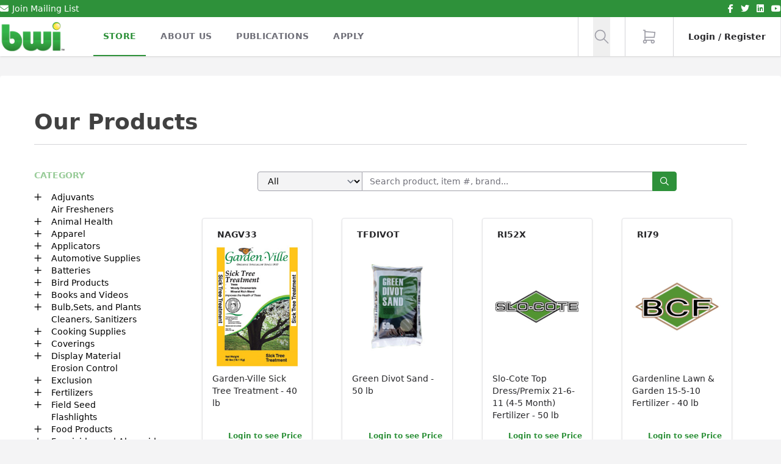

--- FILE ---
content_type: text/html; charset=utf-8
request_url: https://bwicompanies.com/store
body_size: 15507
content:
<!DOCTYPE html>
<html lang="en">
    <head>
        <meta charset="utf-8">
        <meta name="viewport" content="width=device-width, initial-scale=1">
        <meta name="csrf-token" content="LChHzc6rgYELfniQ7yhK9rcytnmPRemPgTdO20ZL">

        <title>BWI Companies: Our Products</title>

        
        <link rel="stylesheet" href="https://fonts.googleapis.com/css2?family=Nunito:wght@400;600;700&display=swap">
        <script src="https://kit.fontawesome.com/0e0d2c8410.js" crossorigin="anonymous"></script>
        

        
        <link rel="preload" as="style" href="https://bwicompanies.com/build/assets/bwi-custom-CzdMCDXG.css" /><link rel="preload" as="style" href="https://bwicompanies.com/build/assets/app-DZAGZOCv.css" /><link rel="modulepreload" href="https://bwicompanies.com/build/assets/app-McnDutn5.js" /><link rel="stylesheet" href="https://bwicompanies.com/build/assets/bwi-custom-CzdMCDXG.css" data-navigate-track="reload" /><link rel="stylesheet" href="https://bwicompanies.com/build/assets/app-DZAGZOCv.css" data-navigate-track="reload" /><script type="module" src="https://bwicompanies.com/build/assets/app-McnDutn5.js" data-navigate-track="reload"></script> 

        <style>
        @font-face {
            font-family: 'bauhs93';
            src: url(https://bwicompanies.com/fonts/BAUHS93.ttf)
        }
        </style>

                <script src="https://cdn.usefathom.com/script.js" data-site="DGYOAOEM" defer></script>
        
        
        

        <link
            href="https://bwicompanies.com/css/filament/forms/forms.css?v=3.3.45.0"
            rel="stylesheet"
            data-navigate-track
        />
                <link
            href="https://bwicompanies.com/css/filament/support/support.css?v=3.3.45.0"
            rel="stylesheet"
            data-navigate-track
        />
    
<style>
    :root {
         --danger-50:254, 242, 242;  --danger-100:254, 226, 226;  --danger-200:254, 202, 202;  --danger-300:252, 165, 165;  --danger-400:248, 113, 113;  --danger-500:239, 68, 68;  --danger-600:220, 38, 38;  --danger-700:185, 28, 28;  --danger-800:153, 27, 27;  --danger-900:127, 29, 29;  --danger-950:69, 10, 10;  --gray-50:250, 250, 250;  --gray-100:244, 244, 245;  --gray-200:228, 228, 231;  --gray-300:212, 212, 216;  --gray-400:161, 161, 170;  --gray-500:113, 113, 122;  --gray-600:82, 82, 91;  --gray-700:63, 63, 70;  --gray-800:39, 39, 42;  --gray-900:24, 24, 27;  --gray-950:9, 9, 11;  --info-50:239, 246, 255;  --info-100:219, 234, 254;  --info-200:191, 219, 254;  --info-300:147, 197, 253;  --info-400:96, 165, 250;  --info-500:59, 130, 246;  --info-600:37, 99, 235;  --info-700:29, 78, 216;  --info-800:30, 64, 175;  --info-900:30, 58, 138;  --info-950:23, 37, 84;  --primary-50:255, 251, 235;  --primary-100:254, 243, 199;  --primary-200:253, 230, 138;  --primary-300:252, 211, 77;  --primary-400:251, 191, 36;  --primary-500:245, 158, 11;  --primary-600:217, 119, 6;  --primary-700:180, 83, 9;  --primary-800:146, 64, 14;  --primary-900:120, 53, 15;  --primary-950:69, 26, 3;  --success-50:240, 253, 244;  --success-100:220, 252, 231;  --success-200:187, 247, 208;  --success-300:134, 239, 172;  --success-400:74, 222, 128;  --success-500:34, 197, 94;  --success-600:22, 163, 74;  --success-700:21, 128, 61;  --success-800:22, 101, 52;  --success-900:20, 83, 45;  --success-950:5, 46, 22;  --warning-50:255, 251, 235;  --warning-100:254, 243, 199;  --warning-200:253, 230, 138;  --warning-300:252, 211, 77;  --warning-400:251, 191, 36;  --warning-500:245, 158, 11;  --warning-600:217, 119, 6;  --warning-700:180, 83, 9;  --warning-800:146, 64, 14;  --warning-900:120, 53, 15;  --warning-950:69, 26, 3;  --bwi-green-50:245, 250, 245;  --bwi-green-100:234, 244, 235;  --bwi-green-200:203, 228, 206;  --bwi-green-300:171, 211, 176;  --bwi-green-400:109, 178, 117;  --bwi-green-500:46, 145, 58;  --bwi-green-600:41, 131, 52;  --bwi-green-700:35, 109, 44;  --bwi-green-800:28, 87, 35;  --bwi-green-900:23, 71, 28;  --bwi-green-950:14, 44, 17;     }
</style>
    <!-- Livewire Styles --><style >[wire\:loading][wire\:loading], [wire\:loading\.delay][wire\:loading\.delay], [wire\:loading\.inline-block][wire\:loading\.inline-block], [wire\:loading\.inline][wire\:loading\.inline], [wire\:loading\.block][wire\:loading\.block], [wire\:loading\.flex][wire\:loading\.flex], [wire\:loading\.table][wire\:loading\.table], [wire\:loading\.grid][wire\:loading\.grid], [wire\:loading\.inline-flex][wire\:loading\.inline-flex] {display: none;}[wire\:loading\.delay\.none][wire\:loading\.delay\.none], [wire\:loading\.delay\.shortest][wire\:loading\.delay\.shortest], [wire\:loading\.delay\.shorter][wire\:loading\.delay\.shorter], [wire\:loading\.delay\.short][wire\:loading\.delay\.short], [wire\:loading\.delay\.default][wire\:loading\.delay\.default], [wire\:loading\.delay\.long][wire\:loading\.delay\.long], [wire\:loading\.delay\.longer][wire\:loading\.delay\.longer], [wire\:loading\.delay\.longest][wire\:loading\.delay\.longest] {display: none;}[wire\:offline][wire\:offline] {display: none;}[wire\:dirty]:not(textarea):not(input):not(select) {display: none;}:root {--livewire-progress-bar-color: #2299dd;}[x-cloak] {display: none !important;}[wire\:cloak] {display: none !important;}dialog#livewire-error::backdrop {background-color: rgba(0, 0, 0, .6);}</style>
</head>
    
    <body class="font-sans antialiased bg-zinc-100 h-screen flex flex-col">

        
        
        <nav class="w-full bg-white hidden xl:block shadow z-10 ">


    
    <div class="z-50"
        style="background-color:#2e913a"
        >
        <div class="container  py-1 mx-auto text-sm flex justify-between">
            <div class="text-white space-x-2">
                <a href="/email-signup"><i class="fa-solid fa-envelope mr-1.5"></i><span class="text-sm">Join Mailing List</span></a>
                            </div>
            <div class="text-white space-x-2">
                <a href="https://www.facebook.com/BWICompanies" target="_blank"><i class="fa-brands fa-facebook-f"></i></a>
                <a href="https://twitter.com/bwicompanies" target="_blank"><i class="fa-brands fa-twitter"></i></a>
                <a href="https://www.linkedin.com/company/bwi-companies-inc" target="_blank"><i class="fa-brands fa-linkedin"></i></a>
                <a href="https://www.youtube.com/user/BWICompanies" target="_blank"><i class="fa-brands fa-youtube"></i></a>
            </div>
        </div>
    </div>


    <div class="container h-16 flex justify-between items-center lg:items-stretch mx-auto">
        <div class="flex items-center">
            <a class="mr-10 flex items-center"
                href="/"
                >
                                <img src="https://bwi.nyc3.cdn.digitaloceanspaces.com/branding/logo.png" style="height:60px;">
                            </a>

            
            <div class="hidden xl:flex items-center h-full space-x-2 ">

                
                
                                    <div x-data="{ open:false }"
                        x-on:mouseleave="open = false"
                        x-on:mouseover="open = true"
                        class="relative h-full w-full border-b-2  border-bwi-green text-bwi-green  hover:bg-gray-100 hover:text-gray-700 ">
                        

                        
                                                <a class="h-full w-full px-4 flex items-center text-sm tracking-wide font-bold whitespace-nowrap"
                            href="https://bwicompanies.com/store" 
                                                        >
                            STORE
                        </a>

                        
                                            </div>
                
                
                
                                    <div x-data="{ open:false }"
                        x-on:mouseleave="open = false"
                        x-on:mouseover="open = true"
                        class="relative h-full w-full border-b-2  border-transparent text-gray-500  hover:bg-gray-100 hover:text-gray-700 ">
                        

                        
                                                <a class="h-full w-full px-4 flex items-center text-sm tracking-wide font-bold whitespace-nowrap"
                            href="javascript:void(0)" 
                                                        >
                            ABOUT US
                        </a>

                        
                                                <div x-show="open"
                            x-cloak
                            x-collapse 
                            class="absolute min-w-[160px] z-10 shadow-md border-t-2 border-t-bwi-green border-b border-b-gray-200 border-r border-r-gray-200 border-l border-l-gray-200">

                            
                                                                <a class="bg-white hover:bg-gray-100 hover:text-bwi-green px-4 py-2 text-xs tracking-wide font-semibold whitespace-nowrap block"
                                    href="https://bwicompanies.com/about"
                                    >
                                    ABOUT BWI
                                </a>
                                                                
                            
                                                                <a class="bg-white hover:bg-gray-100 hover:text-bwi-green px-4 py-2 text-xs tracking-wide font-semibold whitespace-nowrap block"
                                    href="https://bwicompanies.com/careers"
                                    >
                                    CAREERS
                                </a>
                                                                
                            
                                                                <a class="bg-white hover:bg-gray-100 hover:text-bwi-green px-4 py-2 text-xs tracking-wide font-semibold whitespace-nowrap block"
                                    href="https://bwicompanies.com/contact"
                                    >
                                    CONTACT US
                                </a>
                                                                
                                                    </div>
                                            </div>
                
                
                
                                    <div x-data="{ open:false }"
                        x-on:mouseleave="open = false"
                        x-on:mouseover="open = true"
                        class="relative h-full w-full border-b-2  border-transparent text-gray-500  hover:bg-gray-100 hover:text-gray-700 ">
                        

                        
                                                <a class="h-full w-full px-4 flex items-center text-sm tracking-wide font-bold whitespace-nowrap"
                            href="javascript:void(0)" 
                                                        >
                            PUBLICATIONS
                        </a>

                        
                                                <div x-show="open"
                            x-cloak
                            x-collapse 
                            class="absolute min-w-[160px] z-10 shadow-md border-t-2 border-t-bwi-green border-b border-b-gray-200 border-r border-r-gray-200 border-l border-l-gray-200">

                            
                                                                <a class="bg-white hover:bg-gray-100 hover:text-bwi-green px-4 py-2 text-xs tracking-wide font-semibold whitespace-nowrap block"
                                    href="https://issuu.com/bwi_companies/stacks/f05f78def7b64422aa34d841c4297942"
                                    >
                                    BUYLINES
                                </a>
                                                                
                                                    </div>
                                            </div>
                
                
                
                                    <div x-data="{ open:false }"
                        x-on:mouseleave="open = false"
                        x-on:mouseover="open = true"
                        class="relative h-full w-full border-b-2  border-transparent text-gray-500  hover:bg-gray-100 hover:text-gray-700 ">
                        

                        
                                                <a class="h-full w-full px-4 flex items-center text-sm tracking-wide font-bold whitespace-nowrap"
                            href="https://bwicompanies.com/apply" 
                                                        >
                            APPLY
                        </a>

                        
                                            </div>
                
                
                
                
                
                
                
                
                
                
                                
            </div>
        </div>

        <div class="h-full hidden xl:flex items-center justify-end">
            <div class="h-full flex">

                
                <div class="h-full flex items-center justify-center border-l border-gray-300 px-6" 
                    x-data="{show:false}"
                    id="TopSearch"
                    >

                    <form action="/store" method="GET">
                        <input class="bg-transparent focus:outline-none text-xs border-none"
                            x-bind:class="{'hidden': !show}"  
                            x-cloak
                            type="text"
                            name="search" 
                            placeholder="Search for an Item..." 
                            maxlength="100"
                            />
                    </form>

                    <button class="focus:outline-none focus:text-bwi-green hover:text-bwi-green h-full flex items-center justify-center text-gray-400"
                        x-on:click="show = !show"
                        >
                        <svg  xmlns="http://www.w3.org/2000/svg" class="icon icon-tabler icon-tabler-search cursor-pointer" width="28" height="28" viewBox="0 0 24 24" stroke-width="1.5" stroke="currentColor" fill="none" stroke-linecap="round" stroke-linejoin="round">
                            <path stroke="none" d="M0 0h24v24H0z" />
                            <circle cx="10" cy="10" r="7" />
                            <line x1="21" y1="21" x2="15" y2="15" />
                        </svg>
                    </button>
                </div>

                <div wire:snapshot="{&quot;data&quot;:{&quot;count&quot;:null},&quot;memo&quot;:{&quot;id&quot;:&quot;FlLwz25KF5Z0YStnWp84&quot;,&quot;name&quot;:&quot;components.cart-count&quot;,&quot;path&quot;:&quot;store&quot;,&quot;method&quot;:&quot;GET&quot;,&quot;release&quot;:&quot;a-a-a&quot;,&quot;children&quot;:[],&quot;scripts&quot;:[],&quot;assets&quot;:[],&quot;errors&quot;:[],&quot;locale&quot;:&quot;en&quot;},&quot;checksum&quot;:&quot;a966c7ddbd0d1c79938d9f2cfdaf8cc83dcd79514d5c96fed10f2edd2f2c7b56&quot;}" wire:effects="{&quot;listeners&quot;:[&quot;updateCartCount&quot;]}" wire:id="FlLwz25KF5Z0YStnWp84" class="relative">
    <a class="focus:outline-none focus:text-bwi-green hover:text-bwi-green w-20 h-full flex items-center justify-center  border-l border-r border-gray-300 cursor-pointer text-gray-400"
        href="/cart"
        wire:navigate.hover
        >
        <svg xmlns="http://www.w3.org/2000/svg" class="icon icon-tabler icon-tabler-shopping-cart cursor-pointer" width="28" height="28" viewBox="0 0 24 24" stroke-width="1.5" stroke="currentColor" fill="none" stroke-linecap="round" stroke-linejoin="round">
            <path stroke="none" d="M0 0h24v24H0z" fill="none"/>
            <circle cx="6" cy="19" r="2" />
            <circle cx="17" cy="19" r="2" />
            <path d="M17 17h-11v-14h-2" />
            <path d="M6 5l14 1l-1 7h-13" />
        </svg>
        <!--[if BLOCK]><![endif]--><!--[if ENDBLOCK]><![endif]-->        
    </a>
</div>
                <div wire:snapshot="{&quot;data&quot;:{&quot;searchQuery&quot;:&quot;&quot;,&quot;searchResults&quot;:[[],{&quot;s&quot;:&quot;arr&quot;}],&quot;position&quot;:&quot;top-16 right-0&quot;},&quot;memo&quot;:{&quot;id&quot;:&quot;2wlhbESgVDW5UY1oM5z4&quot;,&quot;name&quot;:&quot;components.account-selector&quot;,&quot;path&quot;:&quot;store&quot;,&quot;method&quot;:&quot;GET&quot;,&quot;release&quot;:&quot;a-a-a&quot;,&quot;children&quot;:[],&quot;scripts&quot;:[],&quot;assets&quot;:[],&quot;errors&quot;:[],&quot;locale&quot;:&quot;en&quot;},&quot;checksum&quot;:&quot;4512b06a84902f67a001e542a1b64a5470884f7bee60af7fe1af541632aca1af&quot;}" wire:effects="[]" wire:id="2wlhbESgVDW5UY1oM5z4" x-data="{
        show: false,
        signOut() { axios.post('/logout').then((response)=> window.location = '/') }
    }"
    class="flex justify-center items-center"
    id="AccountSelectorV"
    >
    <div class="focus:outline-none text-gray-800 flex items-center relative cursor-pointer hover:bg-gray-50 h-full" >
        <div class="h-full w-full flex justify-center items-center font-semibold  hover:text-bwi-green relative border-r">
            
            <!--[if BLOCK]><![endif]--><!--[if ENDBLOCK]><![endif]-->            <!--[if BLOCK]><![endif]-->            <a class="text-sm flex justify-center items-center h-full w-full px-6"
                href="/login"
                >
                Login / Register
            </a>
            <!--[if ENDBLOCK]><![endif]-->

            
            <!--[if BLOCK]><![endif]--><!--[if ENDBLOCK]><![endif]-->

        </div>
    </div>

    
</div>            </div>
        </div>
        
    </div>
</nav>



<nav class="flex xl:hidden"
    x-data="{showSidebar: false}"
    id="MobileNav"
    >

    
    <div class=" h-16 px-6 w-full flex justify-between items-center bg-white top-0 z-40 shadow-md">
        <div tabindex="0" class="focus:outline-none w-24">
            
            <a href="/">
                <img src="https://bwi.nyc3.cdn.digitaloceanspaces.com/branding/logo.png">
            </a>
        </div>
        <div class="flex items-center">
            <div wire:snapshot="{&quot;data&quot;:{&quot;searchQuery&quot;:&quot;&quot;,&quot;searchResults&quot;:[[],{&quot;s&quot;:&quot;arr&quot;}],&quot;position&quot;:&quot;top-12 right-0&quot;},&quot;memo&quot;:{&quot;id&quot;:&quot;HdZebHBqDDS1LEIgswiB&quot;,&quot;name&quot;:&quot;components.account-selector&quot;,&quot;path&quot;:&quot;store&quot;,&quot;method&quot;:&quot;GET&quot;,&quot;release&quot;:&quot;a-a-a&quot;,&quot;children&quot;:[],&quot;scripts&quot;:[],&quot;assets&quot;:[],&quot;errors&quot;:[],&quot;locale&quot;:&quot;en&quot;},&quot;checksum&quot;:&quot;1e2383df093be3386535a0511c0e405ac641bc2464601742d3f40003a4752edd&quot;}" wire:effects="[]" wire:id="HdZebHBqDDS1LEIgswiB" x-data="{
        show: false,
        signOut() { axios.post('/logout').then((response)=> window.location = '/') }
    }"
    class="flex justify-center items-center"
    id="AccountSelector3"
    >
    <div class="focus:outline-none text-gray-800 flex items-center relative cursor-pointer hover:bg-gray-50 h-full" >
        <div class="h-full w-full flex justify-center items-center font-semibold  hover:text-bwi-green relative border-r">
            
            <!--[if BLOCK]><![endif]--><!--[if ENDBLOCK]><![endif]-->            <!--[if BLOCK]><![endif]-->            <a class="text-sm flex justify-center items-center h-full w-full px-6"
                href="/login"
                >
                Login / Register
            </a>
            <!--[if ENDBLOCK]><![endif]-->

            
            <!--[if BLOCK]><![endif]--><!--[if ENDBLOCK]><![endif]-->

        </div>
    </div>

    
</div>
            <button x-on:click="showSidebar = true" 
                aria-label="open menu" class="focus:outline-none rounded-md focus:ring-2 focus:ring-gray-700 text-gray-800" 
                >
                <svg xmlns="http://www.w3.org/2000/svg" class="icon icon-tabler icon-tabler-menu-2" width="24" height="24" viewBox="0 0 24 24" stroke-width="1.5" stroke="currentColor" fill="none" stroke-linecap="round" stroke-linejoin="round">
                    <path stroke="none" d="M0 0h24v24H0z" fill="none" />
                    <line x1="4" y1="6" x2="20" y2="6" />
                    <line x1="4" y1="12" x2="20" y2="12" />
                    <line x1="4" y1="18" x2="20" y2="18" />
                </svg>
            </button>
        </div>
    </div>

    
    <div class="bg-gray-800 bg-opacity-50 z-[39] absolute inset-0" 
        x-on:click="showSidebar = false"
        x-show="showSidebar"
        x-cloak    
        >
    </div>

    
    <div class="fixed top-0 left-0 z-40" 
        x-show="showSidebar"
        x-collapse
        x-cloak
        >

        <div class="w-64 z-40 overflow-y-auto top-0 bg-white shadow h-full flex-col justify-between xl:hidden pb-4 fixed border-r border-r-gray-400">
            <div class="px-6 h-full ">
                <div class="flex flex-col justify-between w-full">
                    <div>
                        <div class="mt-6 flex w-full items-center justify-between">
                            <div class="flex items-center justify-between w-full">
                                <div class="flex items-center">
                                    <img src="https://bwicompanies.com/images/MISC/logo-429x200.png"
                                        style="height:60px;"
                                        >
                                </div>
                                
                                <button id="cross" class="focus:outline-none focus:ring-2 rounded-md text-gray-800" x-on:click="showSidebar = false">
                                    <svg xmlns="http://www.w3.org/2000/svg" class="icon icon-tabler icon-tabler-x" width="24" height="24" viewBox="0 0 24 24" stroke-width="1.5" stroke="currentColor" fill="none" stroke-linecap="round" stroke-linejoin="round">
                                        <path stroke="none" d="M0 0h24v24H0z"></path>
                                        <line x1="18" y1="6" x2="6" y2="18"></line>
                                        <line x1="6" y1="6" x2="18" y2="18"></line>
                                    </svg>
                                </button>
                            </div>
                        </div>

                        
                        <ul class="mt-4">

                                                                                    <li class="border-0 border-b border-gray-200" 
                                id="SidebarItem-STORE"
                                x-data="{show: false}">
                                <a class="text-gray-800 " 
                                    href="https://bwicompanies.com/store"
                                    >
                                    <div class="w-full h-full py-2" >

                                        <div class="flex items-center justify-between " >
                                            <div class="flex items-center">
                                                <p class="focus:outline-none tracking-wide text-gray-700 text-base font-bold ml-3">
                                                    STORE
                                                </p>
                                                                                            </div>
                                        </div>
                                                                            </div>
                                </a>
                            </li>
                                                                                                                <li class="border-0 border-b border-gray-200" 
                                id="SidebarItem-ABOUT US"
                                x-data="{show: false}">
                                <a class="text-gray-800 " 
                                    href="javascript:void(0)"
                                    >
                                    <div class="w-full h-full py-2"  x-on:click="show = !show" >

                                        <div class="flex items-center justify-between " >
                                            <div class="flex items-center">
                                                <p class="focus:outline-none tracking-wide text-gray-700 text-base font-bold ml-3">
                                                    ABOUT US
                                                </p>
                                                                                                
                                                <svg xmlns="http://www.w3.org/2000/svg" class="icon icon-tabler icon-tabler-chevron-right ml-1" width="15" height="15" viewBox="0 0 24 24" stroke-width="1.5" stroke="currentColor" fill="none" stroke-linecap="round" stroke-linejoin="round">
                                                    <path stroke="none" d="M0 0h24v24H0z" fill="none"/>
                                                    <polyline points="9 6 15 12 9 18" />
                                                </svg>
                                                
                                                                                            </div>
                                        </div>
                                                                                <ul class="mobile-dropdown px-4 text-sm "
                                            x-show="show" x-collapse x-cloak
                                            >
                                             
                                                                                        <li >
                                                <a class="block py-0.5" href="https://bwicompanies.com/about">ABOUT BWI</a>
                                            </li>
                                                                                         
                                                                                        <li >
                                                <a class="block py-0.5" href="https://bwicompanies.com/careers">CAREERS</a>
                                            </li>
                                                                                         
                                                                                        <li >
                                                <a class="block py-0.5" href="https://bwicompanies.com/contact">CONTACT US</a>
                                            </li>
                                                                                                                                </ul>
                                                                            </div>
                                </a>
                            </li>
                                                                                                                <li class="border-0 border-b border-gray-200" 
                                id="SidebarItem-PUBLICATIONS"
                                x-data="{show: false}">
                                <a class="text-gray-800 " 
                                    href="javascript:void(0)"
                                    >
                                    <div class="w-full h-full py-2"  x-on:click="show = !show" >

                                        <div class="flex items-center justify-between " >
                                            <div class="flex items-center">
                                                <p class="focus:outline-none tracking-wide text-gray-700 text-base font-bold ml-3">
                                                    PUBLICATIONS
                                                </p>
                                                                                                
                                                <svg xmlns="http://www.w3.org/2000/svg" class="icon icon-tabler icon-tabler-chevron-right ml-1" width="15" height="15" viewBox="0 0 24 24" stroke-width="1.5" stroke="currentColor" fill="none" stroke-linecap="round" stroke-linejoin="round">
                                                    <path stroke="none" d="M0 0h24v24H0z" fill="none"/>
                                                    <polyline points="9 6 15 12 9 18" />
                                                </svg>
                                                
                                                                                            </div>
                                        </div>
                                                                                <ul class="mobile-dropdown px-4 text-sm "
                                            x-show="show" x-collapse x-cloak
                                            >
                                             
                                                                                        <li >
                                                <a class="block py-0.5" href="https://issuu.com/bwi_companies/stacks/f05f78def7b64422aa34d841c4297942">BUYLINES</a>
                                            </li>
                                                                                                                                </ul>
                                                                            </div>
                                </a>
                            </li>
                                                                                                                <li class="border-0 border-b border-gray-200" 
                                id="SidebarItem-APPLY"
                                x-data="{show: false}">
                                <a class="text-gray-800 " 
                                    href="https://bwicompanies.com/apply"
                                    >
                                    <div class="w-full h-full py-2" >

                                        <div class="flex items-center justify-between " >
                                            <div class="flex items-center">
                                                <p class="focus:outline-none tracking-wide text-gray-700 text-base font-bold ml-3">
                                                    APPLY
                                                </p>
                                                                                            </div>
                                        </div>
                                                                            </div>
                                </a>
                            </li>
                                                                                                                                                                                                                                                            <li class="border-0 border-b border-gray-200">
                                <a href="/cart" class="text-gray-800" wire:navigate.hover>
                                    <div class="w-full h-full py-2">
                                        <div class="flex items-center justify-between">
                                            <p class="focus:outline-none tracking-wide text-gray-700 text-base font-bold ml-3">
                                                CART
                                            </p>
                                        </div>
                                    </div>
                                </a>
                            </li>
                        </ul>

                    </div>

                    <div class="w-full pt-4 ">

                        
                        <div class="flex justify-center mb-4 w-full">
                            <div class="relative w-full">
                                <div class="text-gray-500 absolute ml-4 inset-0 m-auto w-4 h-4">
                                    <svg xmlns="http://www.w3.org/2000/svg" class="icon icon-tabler icon-tabler-search" width="16" height="16" viewBox="0 0 24 24" stroke-width="1" stroke="#A0AEC0" fill="none" stroke-linecap="round" stroke-linejoin="round">
                                        <path stroke="none" d="M0 0h24v24H0z"></path>
                                        <circle cx="10" cy="10" r="7"></circle>
                                        <line x1="21" y1="21" x2="15" y2="15"></line>
                                    </svg>
                                </div>
                                <form action="/store" method="GET">
                                    <input class="focus:ring-2 focus:ring-bwi-green bg-gray-100 focus:outline-none rounded w-full text-sm text-gray-500 pl-10 py-2" 
                                        type="text" 
                                        name="search" 
                                        placeholder="Search" 
                                        />
                                </form>
                            </div>
                        </div>

                    </div>
                </div>
            </div>
        </div>
    </div>
</nav>
        <main style="flex: 1 1 0%;">
            
            <div class="container p-9 lg:p-14 pt-11 mx-auto bg-white shadow-sm my-8 rounded">
                <div wire:snapshot="{&quot;data&quot;:{&quot;search&quot;:&quot;&quot;,&quot;productDivision&quot;:&quot;&quot;,&quot;productClass&quot;:&quot;&quot;,&quot;paginators&quot;:[{&quot;page&quot;:1},{&quot;s&quot;:&quot;arr&quot;}]},&quot;memo&quot;:{&quot;id&quot;:&quot;QpQvJRfySlZKH6J9HOoo&quot;,&quot;name&quot;:&quot;pages.store&quot;,&quot;path&quot;:&quot;store&quot;,&quot;method&quot;:&quot;GET&quot;,&quot;release&quot;:&quot;a-a-a&quot;,&quot;children&quot;:{&quot;lw-3836177261-0&quot;:[&quot;div&quot;,&quot;pPCm0TnxMQmLGgvRapEk&quot;]},&quot;scripts&quot;:[],&quot;assets&quot;:[],&quot;errors&quot;:[],&quot;locale&quot;:&quot;en&quot;},&quot;checksum&quot;:&quot;896b1fd355d4899d05263bd1c2c636f74f490859ae42a2405cb0dade09a1b482&quot;}" wire:effects="{&quot;url&quot;:{&quot;search&quot;:{&quot;as&quot;:&quot;search&quot;,&quot;use&quot;:&quot;push&quot;,&quot;alwaysShow&quot;:false,&quot;except&quot;:&quot;&quot;},&quot;productDivision&quot;:{&quot;as&quot;:&quot;d&quot;,&quot;use&quot;:&quot;push&quot;,&quot;alwaysShow&quot;:false,&quot;except&quot;:&quot;&quot;},&quot;productClass&quot;:{&quot;as&quot;:&quot;c&quot;,&quot;use&quot;:&quot;push&quot;,&quot;alwaysShow&quot;:false,&quot;except&quot;:&quot;&quot;}},&quot;listeners&quot;:[&quot;refreshComponent&quot;]}" wire:id="QpQvJRfySlZKH6J9HOoo">
    
     
    <div class="page-heading">
        <h1 class="h1">
            Our Products
        </h1>
    </div>
    
    <div class="mx-auto flex flex-row text-sm">

        <!-- Left Sidebar -->
        <div id="CategoryTree" 
    x-data="{
        menuItems: [{&quot;division&quot;:&quot;Adjuvants&quot;,&quot;classes&quot;:[{&quot;class&quot;:&quot;Buffer Agents&quot;},{&quot;class&quot;:&quot;Colorant and Marker&quot;},{&quot;class&quot;:&quot;Defoaming Agent&quot;},{&quot;class&quot;:&quot;Spreader and Sticker&quot;},{&quot;class&quot;:&quot;Wetting Agents&quot;}]},{&quot;division&quot;:&quot;Air Fresheners&quot;,&quot;classes&quot;:[]},{&quot;division&quot;:&quot;Animal Health&quot;,&quot;classes&quot;:[{&quot;class&quot;:&quot;Animal ID&quot;},{&quot;class&quot;:&quot;Bovine Health&quot;},{&quot;class&quot;:&quot;Equine Health&quot;},{&quot;class&quot;:&quot;Hoof\/Wound Care&quot;},{&quot;class&quot;:&quot;Instruments&quot;},{&quot;class&quot;:&quot;Pet Health&quot;},{&quot;class&quot;:&quot;Poultry Health&quot;},{&quot;class&quot;:&quot;Rodenticides&quot;},{&quot;class&quot;:&quot;Small Ruminants&quot;},{&quot;class&quot;:&quot;Swine Health&quot;}]},{&quot;division&quot;:&quot;Apparel&quot;,&quot;classes&quot;:[{&quot;class&quot;:&quot;Bogs Boots&quot;},{&quot;class&quot;:&quot;Footwear&quot;},{&quot;class&quot;:&quot;Garden Aprons and Hats&quot;},{&quot;class&quot;:&quot;Gloves&quot;},{&quot;class&quot;:&quot;Safety Gear&quot;}]},{&quot;division&quot;:&quot;Applicators&quot;,&quot;classes&quot;:[{&quot;class&quot;:&quot;Compression Sprayers&quot;},{&quot;class&quot;:&quot;Dusters&quot;},{&quot;class&quot;:&quot;Foamers&quot;},{&quot;class&quot;:&quot;Foggers&quot;},{&quot;class&quot;:&quot;Granule Spreader&quot;},{&quot;class&quot;:&quot;Hand Sprayers&quot;},{&quot;class&quot;:&quot;Hose End&quot;},{&quot;class&quot;:&quot;Injectors&quot;},{&quot;class&quot;:&quot;Miscellaneous&quot;},{&quot;class&quot;:&quot;Parts&quot;},{&quot;class&quot;:&quot;Parts and Accessories&quot;},{&quot;class&quot;:&quot;Sprayers&quot;},{&quot;class&quot;:&quot;Spreaders&quot;}]},{&quot;division&quot;:&quot;Automotive Supplies&quot;,&quot;classes&quot;:[{&quot;class&quot;:&quot;Fuel Treatment&quot;}]},{&quot;division&quot;:&quot;Batteries&quot;,&quot;classes&quot;:[{&quot;class&quot;:&quot;General Purpose&quot;},{&quot;class&quot;:&quot;Livestock&quot;},{&quot;class&quot;:&quot;Wildlife&quot;}]},{&quot;division&quot;:&quot;Bird Products&quot;,&quot;classes&quot;:[{&quot;class&quot;:&quot;Caged Bird Seed&quot;},{&quot;class&quot;:&quot;Houses&quot;},{&quot;class&quot;:&quot;Hummingbird Feeders&quot;},{&quot;class&quot;:&quot;Miscellaneous&quot;},{&quot;class&quot;:&quot;Seed Feeders&quot;},{&quot;class&quot;:&quot;Suet Cakes and Accessories&quot;},{&quot;class&quot;:&quot;Wild Bird Food Private Label&quot;},{&quot;class&quot;:&quot;Wild Bird Grit&quot;},{&quot;class&quot;:&quot;Wild Bird Seed and Squirrel Feed&quot;}]},{&quot;division&quot;:&quot;Books and Videos&quot;,&quot;classes&quot;:[{&quot;class&quot;:&quot;Direct Ship&quot;}]},{&quot;division&quot;:&quot;Bulb,Sets, and Plants&quot;,&quot;classes&quot;:[{&quot;class&quot;:&quot;Direct Ship&quot;},{&quot;class&quot;:&quot;Onion Sets&quot;},{&quot;class&quot;:&quot;Seed Potatoes&quot;}]},{&quot;division&quot;:&quot;Cleaners, Sanitizers&quot;,&quot;classes&quot;:[]},{&quot;division&quot;:&quot;Cooking Supplies&quot;,&quot;classes&quot;:[{&quot;class&quot;:&quot;Direct Ship&quot;}]},{&quot;division&quot;:&quot;Coverings&quot;,&quot;classes&quot;:[{&quot;class&quot;:&quot;Miscellaneous&quot;}]},{&quot;division&quot;:&quot;Display Material&quot;,&quot;classes&quot;:[{&quot;class&quot;:&quot;Direct Ship&quot;}]},{&quot;division&quot;:&quot;Erosion Control&quot;,&quot;classes&quot;:[]},{&quot;division&quot;:&quot;Exclusion&quot;,&quot;classes&quot;:[{&quot;class&quot;:&quot;Rodents&quot;}]},{&quot;division&quot;:&quot;Fertilizers&quot;,&quot;classes&quot;:[{&quot;class&quot;:&quot;Biostimulants&quot;},{&quot;class&quot;:&quot;Combination&quot;},{&quot;class&quot;:&quot;Contec DG&quot;},{&quot;class&quot;:&quot;Fairway Grade&quot;},{&quot;class&quot;:&quot;Garden&quot;},{&quot;class&quot;:&quot;General Turf&quot;},{&quot;class&quot;:&quot;Greens Grade&quot;},{&quot;class&quot;:&quot;Insecticide&quot;},{&quot;class&quot;:&quot;Lawn&quot;},{&quot;class&quot;:&quot;Liquid&quot;},{&quot;class&quot;:&quot;Micronutrients&quot;},{&quot;class&quot;:&quot;Natural&quot;},{&quot;class&quot;:&quot;Natures Guide&quot;},{&quot;class&quot;:&quot;Pasture&quot;},{&quot;class&quot;:&quot;Private Label&quot;},{&quot;class&quot;:&quot;Rooting Hormones&quot;},{&quot;class&quot;:&quot;Specialty Fertilizers&quot;},{&quot;class&quot;:&quot;Tablets&quot;},{&quot;class&quot;:&quot;Time Release&quot;},{&quot;class&quot;:&quot;Water Soluble&quot;}]},{&quot;division&quot;:&quot;Field Seed&quot;,&quot;classes&quot;:[{&quot;class&quot;:&quot;Forage Bermudagrass&quot;},{&quot;class&quot;:&quot;Forage Fescues&quot;},{&quot;class&quot;:&quot;Forage Ryegrasses&quot;},{&quot;class&quot;:&quot;Legumes&quot;},{&quot;class&quot;:&quot;Miscellaneous Grasses&quot;},{&quot;class&quot;:&quot;Small Grains&quot;},{&quot;class&quot;:&quot;Wild Flowers&quot;}]},{&quot;division&quot;:&quot;Flashlights&quot;,&quot;classes&quot;:[]},{&quot;division&quot;:&quot;Food Products&quot;,&quot;classes&quot;:[{&quot;class&quot;:&quot;Canning&quot;},{&quot;class&quot;:&quot;Direct Ship&quot;}]},{&quot;division&quot;:&quot;Fungicides and Algaecides&quot;,&quot;classes&quot;:[{&quot;class&quot;:&quot;Discontinued&quot;},{&quot;class&quot;:&quot;Garden&quot;},{&quot;class&quot;:&quot;Granular&quot;},{&quot;class&quot;:&quot;Lawn&quot;},{&quot;class&quot;:&quot;Liquid&quot;},{&quot;class&quot;:&quot;Natural&quot;},{&quot;class&quot;:&quot;Water Soluble&quot;},{&quot;class&quot;:&quot;WDG&quot;},{&quot;class&quot;:&quot;WP&quot;}]},{&quot;division&quot;:&quot;Gloves and Shoes&quot;,&quot;classes&quot;:[{&quot;class&quot;:&quot;Direct Ship&quot;}]},{&quot;division&quot;:&quot;Grass Seed&quot;,&quot;classes&quot;:[{&quot;class&quot;:&quot;Annual Ryegrass&quot;},{&quot;class&quot;:&quot;Miscellaneous&quot;},{&quot;class&quot;:&quot;Perennial Ryegrass&quot;},{&quot;class&quot;:&quot;Poa Trivialis&quot;},{&quot;class&quot;:&quot;Turf Type Fescue&quot;}]},{&quot;division&quot;:&quot;Greenhouses&quot;,&quot;classes&quot;:[{&quot;class&quot;:&quot;Bulb Pans&quot;},{&quot;class&quot;:&quot;C&amp;A Film&quot;},{&quot;class&quot;:&quot;Controls&quot;},{&quot;class&quot;:&quot;Decorative Planters&quot;},{&quot;class&quot;:&quot;Frost Protection&quot;},{&quot;class&quot;:&quot;Greenhouse Film&quot;},{&quot;class&quot;:&quot;Hanging Baskets&quot;},{&quot;class&quot;:&quot;Heating&quot;},{&quot;class&quot;:&quot;Inserts&quot;},{&quot;class&quot;:&quot;Miscellaneous&quot;},{&quot;class&quot;:&quot;Overwinter Film&quot;},{&quot;class&quot;:&quot;Peat Pots&quot;},{&quot;class&quot;:&quot;Rigid Coverings&quot;},{&quot;class&quot;:&quot;Round Pots&quot;},{&quot;class&quot;:&quot;Shade Cloth&quot;},{&quot;class&quot;:&quot;Square Pots&quot;},{&quot;class&quot;:&quot;Trays&quot;},{&quot;class&quot;:&quot;Ventilation and Cooling&quot;}]},{&quot;division&quot;:&quot;Ground Cover&quot;,&quot;classes&quot;:[]},{&quot;division&quot;:&quot;Herbicides&quot;,&quot;classes&quot;:[{&quot;class&quot;:&quot;Adjuvants&quot;},{&quot;class&quot;:&quot;Algaecides&quot;},{&quot;class&quot;:&quot;Aquatic&quot;},{&quot;class&quot;:&quot;Combination&quot;},{&quot;class&quot;:&quot;Forage Herbicide&quot;},{&quot;class&quot;:&quot;Natural&quot;},{&quot;class&quot;:&quot;Post Emergent&quot;},{&quot;class&quot;:&quot;Pre and Post Emergent&quot;},{&quot;class&quot;:&quot;Pre Emergent&quot;},{&quot;class&quot;:&quot;Septic&quot;}]},{&quot;division&quot;:&quot;Holiday Merchandise&quot;,&quot;classes&quot;:[{&quot;class&quot;:&quot;Christmas&quot;}]},{&quot;division&quot;:&quot;Insecticides&quot;,&quot;classes&quot;:[{&quot;class&quot;:&quot;Aerosols&quot;},{&quot;class&quot;:&quot;Baits&quot;},{&quot;class&quot;:&quot;Direct Ship&quot;},{&quot;class&quot;:&quot;Discontinued&quot;},{&quot;class&quot;:&quot;Dust&quot;},{&quot;class&quot;:&quot;Fire Ant&quot;},{&quot;class&quot;:&quot;Granular&quot;},{&quot;class&quot;:&quot;Household&quot;},{&quot;class&quot;:&quot;Insect Growth Regulators&quot;},{&quot;class&quot;:&quot;Lawn and Garden&quot;},{&quot;class&quot;:&quot;Liquid&quot;},{&quot;class&quot;:&quot;Liquids&quot;},{&quot;class&quot;:&quot;Miscellaneous&quot;},{&quot;class&quot;:&quot;Monitors and Traps&quot;},{&quot;class&quot;:&quot;Natural&quot;},{&quot;class&quot;:&quot;Water Soluble&quot;},{&quot;class&quot;:&quot;Wettable Powder&quot;}]},{&quot;division&quot;:&quot;Irrigation&quot;,&quot;classes&quot;:[{&quot;class&quot;:&quot;Controllers&quot;},{&quot;class&quot;:&quot;Drip Products&quot;},{&quot;class&quot;:&quot;Hose End Accessories&quot;},{&quot;class&quot;:&quot;Impact Heads&quot;},{&quot;class&quot;:&quot;Mist System&quot;},{&quot;class&quot;:&quot;Pipe Fitting Accessories&quot;},{&quot;class&quot;:&quot;Pumps and Accessories&quot;},{&quot;class&quot;:&quot;Sprinkler Systems&quot;},{&quot;class&quot;:&quot;Valves&quot;}]},{&quot;division&quot;:&quot;Landscape Supplies&quot;,&quot;classes&quot;:[{&quot;class&quot;:&quot;Decorative&quot;},{&quot;class&quot;:&quot;Edging&quot;},{&quot;class&quot;:&quot;Ice Melt&quot;},{&quot;class&quot;:&quot;Miscellaneous&quot;},{&quot;class&quot;:&quot;Weed Barrier&quot;}]},{&quot;division&quot;:&quot;Lawn Ornamental&quot;,&quot;classes&quot;:[{&quot;class&quot;:&quot;Direct Ship&quot;},{&quot;class&quot;:&quot;Shepherdhooks&quot;}]},{&quot;division&quot;:&quot;Lawn Seed&quot;,&quot;classes&quot;:[{&quot;class&quot;:&quot;Annual Ryegrass&quot;},{&quot;class&quot;:&quot;Bermuda Common&quot;},{&quot;class&quot;:&quot;Carpet Grass&quot;},{&quot;class&quot;:&quot;Centipede&quot;},{&quot;class&quot;:&quot;Miscellaneous&quot;},{&quot;class&quot;:&quot;Turf Type Bermuda&quot;},{&quot;class&quot;:&quot;Turf Type Fescue&quot;},{&quot;class&quot;:&quot;Zoysia&quot;}]},{&quot;division&quot;:&quot;Livestock Supplies&quot;,&quot;classes&quot;:[{&quot;class&quot;:&quot;Baling Twine&quot;},{&quot;class&quot;:&quot;Bee Supplies&quot;},{&quot;class&quot;:&quot;Cattle Supplies&quot;},{&quot;class&quot;:&quot;Drop Ship&quot;},{&quot;class&quot;:&quot;Equine Supplies&quot;},{&quot;class&quot;:&quot;Equipment&quot;},{&quot;class&quot;:&quot;Feed&quot;},{&quot;class&quot;:&quot;Fencing&quot;},{&quot;class&quot;:&quot;Gate Openers and Accessories&quot;},{&quot;class&quot;:&quot;Hardware&quot;},{&quot;class&quot;:&quot;Poultry Supplies&quot;},{&quot;class&quot;:&quot;Rabbit Supplies&quot;}]},{&quot;division&quot;:&quot;Mattress Covers &amp; Tyvex Suits&quot;,&quot;classes&quot;:[]},{&quot;division&quot;:&quot;Media&quot;,&quot;classes&quot;:[{&quot;class&quot;:&quot;Baled Mix&quot;},{&quot;class&quot;:&quot;Bark Mix&quot;},{&quot;class&quot;:&quot;Peat based loose mix&quot;},{&quot;class&quot;:&quot;Plug and Seedling Mix&quot;}]},{&quot;division&quot;:&quot;Merchandising Units and Carts&quot;,&quot;classes&quot;:[]},{&quot;division&quot;:&quot;Meters and Gauges&quot;,&quot;classes&quot;:[{&quot;class&quot;:&quot;Direct Ship&quot;},{&quot;class&quot;:&quot;Gauges&quot;},{&quot;class&quot;:&quot;Meters&quot;},{&quot;class&quot;:&quot;Soil Test Kits&quot;}]},{&quot;division&quot;:&quot;Miscellaneous Chemicals&quot;,&quot;classes&quot;:[]},{&quot;division&quot;:&quot;Miscellaneous Equipment&quot;,&quot;classes&quot;:[{&quot;class&quot;:&quot;Carts&quot;},{&quot;class&quot;:&quot;Meter Solution&quot;},{&quot;class&quot;:&quot;Meters&quot;},{&quot;class&quot;:&quot;Pruning Shears&quot;},{&quot;class&quot;:&quot;Tree Dolly&quot;}]},{&quot;division&quot;:&quot;Moisture Control&quot;,&quot;classes&quot;:[{&quot;class&quot;:&quot;Accessories&quot;},{&quot;class&quot;:&quot;Dehumidifiers&quot;},{&quot;class&quot;:&quot;Parts&quot;}]},{&quot;division&quot;:&quot;Nitrile Gloves &amp; Shoe Covers&quot;,&quot;classes&quot;:[]},{&quot;division&quot;:&quot;Nursery Containers&quot;,&quot;classes&quot;:[{&quot;class&quot;:&quot;Blow Mold&quot;},{&quot;class&quot;:&quot;Fiber&quot;},{&quot;class&quot;:&quot;Injection Mold&quot;}]},{&quot;division&quot;:&quot;Pet Supplies&quot;,&quot;classes&quot;:[{&quot;class&quot;:&quot;Accessories&quot;},{&quot;class&quot;:&quot;Animal Bedding Media&quot;},{&quot;class&quot;:&quot;Drop Ship&quot;},{&quot;class&quot;:&quot;Pet Food&quot;},{&quot;class&quot;:&quot;Remedies&quot;}]},{&quot;division&quot;:&quot;Plant Care&quot;,&quot;classes&quot;:[{&quot;class&quot;:&quot;Basket Liners&quot;},{&quot;class&quot;:&quot;Direct Ship&quot;},{&quot;class&quot;:&quot;Frost Protection&quot;},{&quot;class&quot;:&quot;Indoor Gardening&quot;},{&quot;class&quot;:&quot;Leaf Shine&quot;},{&quot;class&quot;:&quot;Miscellaneous&quot;},{&quot;class&quot;:&quot;Moss&quot;},{&quot;class&quot;:&quot;Plant Stands and Caddies&quot;},{&quot;class&quot;:&quot;Plant Ties&quot;},{&quot;class&quot;:&quot;Pruning Sealers&quot;},{&quot;class&quot;:&quot;Root Stimulator&quot;},{&quot;class&quot;:&quot;Rooting Compounds&quot;},{&quot;class&quot;:&quot;Sign Holders, Cards and Markers&quot;},{&quot;class&quot;:&quot;Stakes and Plant Supports&quot;},{&quot;class&quot;:&quot;Tomato Cages&quot;},{&quot;class&quot;:&quot;Tomato Supplements&quot;}]},{&quot;division&quot;:&quot;Plant Growth Regulators&quot;,&quot;classes&quot;:[]},{&quot;division&quot;:&quot;Plant Supplies&quot;,&quot;classes&quot;:[{&quot;class&quot;:&quot;Bamboo&quot;},{&quot;class&quot;:&quot;Labels,Markers, and Tags&quot;},{&quot;class&quot;:&quot;Miscellaneous&quot;},{&quot;class&quot;:&quot;Plant Support&quot;},{&quot;class&quot;:&quot;Sleeves&quot;},{&quot;class&quot;:&quot;Speed Covers&quot;},{&quot;class&quot;:&quot;Tree Stake Kits&quot;}]},{&quot;division&quot;:&quot;Planters&quot;,&quot;classes&quot;:[{&quot;class&quot;:&quot;Accessories&quot;},{&quot;class&quot;:&quot;Brackets, Hooks &amp; Hangers&quot;},{&quot;class&quot;:&quot;Coir&quot;},{&quot;class&quot;:&quot;Direct Ship&quot;},{&quot;class&quot;:&quot;Misc. Planters&quot;},{&quot;class&quot;:&quot;Plastic&quot;},{&quot;class&quot;:&quot;Saucers&quot;},{&quot;class&quot;:&quot;Wire&quot;}]},{&quot;division&quot;:&quot;Pond Management&quot;,&quot;classes&quot;:[{&quot;class&quot;:&quot;Fertilizers&quot;},{&quot;class&quot;:&quot;Miscellaneous&quot;},{&quot;class&quot;:&quot;Weed and Algae Control&quot;}]},{&quot;division&quot;:&quot;Potting Soil&quot;,&quot;classes&quot;:[{&quot;class&quot;:&quot;General Purpose&quot;},{&quot;class&quot;:&quot;Premium&quot;},{&quot;class&quot;:&quot;Soilless Mixes&quot;},{&quot;class&quot;:&quot;Specialty Soils&quot;}]},{&quot;division&quot;:&quot;Repellents and Traps&quot;,&quot;classes&quot;:[{&quot;class&quot;:&quot;Direct Ship&quot;},{&quot;class&quot;:&quot;Dog and Cat&quot;},{&quot;class&quot;:&quot;Garden Pests&quot;},{&quot;class&quot;:&quot;Insect&quot;},{&quot;class&quot;:&quot;Live Traps&quot;},{&quot;class&quot;:&quot;Netting&quot;},{&quot;class&quot;:&quot;Personal Protection&quot;},{&quot;class&quot;:&quot;Snake&quot;},{&quot;class&quot;:&quot;Vermin&quot;}]},{&quot;division&quot;:&quot;Rodenticides&quot;,&quot;classes&quot;:[{&quot;class&quot;:&quot;Drop Ship&quot;},{&quot;class&quot;:&quot;Feral Animal Control&quot;},{&quot;class&quot;:&quot;Feral Animal Feeders\/Accessories&quot;},{&quot;class&quot;:&quot;Gopher and Mole&quot;},{&quot;class&quot;:&quot;Rat and Mouse&quot;},{&quot;class&quot;:&quot;Trap, Monitor, Station - Parts&quot;},{&quot;class&quot;:&quot;Traps, Monitors, Stations&quot;}]},{&quot;division&quot;:&quot;Safety Equipment&quot;,&quot;classes&quot;:[{&quot;class&quot;:&quot;Gloves&quot;},{&quot;class&quot;:&quot;Masks&quot;},{&quot;class&quot;:&quot;Respirator Filters and Accessories&quot;},{&quot;class&quot;:&quot;Respirators&quot;},{&quot;class&quot;:&quot;Safety Glasses&quot;},{&quot;class&quot;:&quot;Signs&quot;},{&quot;class&quot;:&quot;Spray Suits&quot;}]},{&quot;division&quot;:&quot;Soil Amendments&quot;,&quot;classes&quot;:[{&quot;class&quot;:&quot;Adjuvants\/Agents&quot;},{&quot;class&quot;:&quot;Natural&quot;},{&quot;class&quot;:&quot;Organic&quot;},{&quot;class&quot;:&quot;PeatMoss&quot;},{&quot;class&quot;:&quot;Soil Builders&quot;}]},{&quot;division&quot;:&quot;Tools&quot;,&quot;classes&quot;:[{&quot;class&quot;:&quot;Direct Ship&quot;},{&quot;class&quot;:&quot;Hand Tools&quot;},{&quot;class&quot;:&quot;Long Handle Tools&quot;},{&quot;class&quot;:&quot;Miscellaneous&quot;},{&quot;class&quot;:&quot;Parts&quot;},{&quot;class&quot;:&quot;Power Tools&quot;},{&quot;class&quot;:&quot;Pruners and Loppers&quot;},{&quot;class&quot;:&quot;Saws&quot;},{&quot;class&quot;:&quot;Specialty Tools&quot;},{&quot;class&quot;:&quot;Striking Tools&quot;},{&quot;class&quot;:&quot;Wheelbarrows and Carts&quot;}]},{&quot;division&quot;:&quot;Vegetable Seed&quot;,&quot;classes&quot;:[{&quot;class&quot;:&quot;Direct Ship&quot;},{&quot;class&quot;:&quot;Envelopes&quot;},{&quot;class&quot;:&quot;Garden Varieties Bulk&quot;},{&quot;class&quot;:&quot;Garden Varieties Small Pack&quot;},{&quot;class&quot;:&quot;Packaged&quot;},{&quot;class&quot;:&quot;Peanuts&quot;}]},{&quot;division&quot;:&quot;Water Gardening&quot;,&quot;classes&quot;:[{&quot;class&quot;:&quot;Remedies&quot;}]},{&quot;division&quot;:&quot;Watering&quot;,&quot;classes&quot;:[{&quot;class&quot;:&quot;Accessories&quot;},{&quot;class&quot;:&quot;Nozzles&quot;},{&quot;class&quot;:&quot;Sprinklers&quot;},{&quot;class&quot;:&quot;Timers&quot;},{&quot;class&quot;:&quot;Water Hoses&quot;},{&quot;class&quot;:&quot;Water Wands&quot;},{&quot;class&quot;:&quot;Watering Cans&quot;}]},{&quot;division&quot;:&quot;Wildlife&quot;,&quot;classes&quot;:[{&quot;class&quot;:&quot;Accessories&quot;},{&quot;class&quot;:&quot;Ammunition&quot;},{&quot;class&quot;:&quot;Attractants&quot;},{&quot;class&quot;:&quot;Cameras&quot;},{&quot;class&quot;:&quot;Direct Ship&quot;},{&quot;class&quot;:&quot;Feeders&quot;},{&quot;class&quot;:&quot;Fertilizers&quot;},{&quot;class&quot;:&quot;Knives and Cutting Tools&quot;},{&quot;class&quot;:&quot;Minerals&quot;},{&quot;class&quot;:&quot;Scents&quot;},{&quot;class&quot;:&quot;Seed&quot;},{&quot;class&quot;:&quot;Seed Price Plan Excluded&quot;},{&quot;class&quot;:&quot;Stands&quot;}]},{&quot;division&quot;:&quot;Wildlife Control&quot;,&quot;classes&quot;:[]}], 
    }"
    class="hidden lg:block lg:w-80 text-sm"
    wire:ignore
    >
    <!-- Tree -->
    <label class="text-bwi-light-green font-bold uppercase">Category</label>
    <ul class="list-none py-4" >
        <template x-for="(itemX, index) in menuItems" x-key="index">
            
            <li class="p-0 select-none">
                <div x-bind:id="itemX.division" x-data="{openDivision: false, divisionClasses: itemX.classes}">
                    
                    <span>
                        <i x-bind:class="{'invisible': divisionClasses.length == 0, 'far fa-minus': openDivision, 'far fa-plus': !openDivision}"
                            x-on:click="openDivision = !openDivision"
                            class="mr-2 cursor-pointer inline-block"
                            >
                        </i>
                        <div x-text="itemX.division" class="md:py-1 xl:py-0 cursor-pointer select-none pl-1 inline-block hover:text-bwi-light-green"
                            x-on:click="$wire.set('productDivision', itemX.division);">
                        </div>
                    </span>
                    
                    <ul class="list-none ml-7 text-[13px]" x-show="openDivision" x-cloak>
                        <template x-for="(itemY, index) in divisionClasses" x-key="index">
                            <li>
                                <div x-data="{openClass: false}">
                                    
                                    <span>
                                        <div x-text="itemY.class" class="cursor-pointer select-none inline-block hover:text-bwi-light-green"
                                            x-on:click="$wire.set('productDivision', itemX.division); $wire.set('productClass', itemY.class);"
                                            ></div>
                                    </span>
                                </div>
                            </li>
                        </template>
                        
                    </ul>
                </div>
            </li>
        </template>
    </ul>
</div>
        <!-- Main Section -->
        <div class="w-full ">
            
            <!-- Tablet & Up Search Bar -->
            <form class="flex lg:w-3/4 mx-auto mb-5"
                wire:submit="$dispatch('refreshComponent')"
                >
                <select class="w-1/4 mt-1 px-3 py-0 h-8 grow-0 border-gray-400 border rounded-l bg-gray-100 focus:outline-none focus:border-bwi-green"
                    wire:model.live="productDivision"
                    >
                    <option selected value="">All</option>
                    <!--[if BLOCK]><![endif]-->                    <option value="Adjuvants" wire:key="Adjuvants">Adjuvants</option>
                                        <option value="Air Fresheners" wire:key="Air Fresheners">Air Fresheners</option>
                                        <option value="Animal Health" wire:key="Animal Health">Animal Health</option>
                                        <option value="Apparel" wire:key="Apparel">Apparel</option>
                                        <option value="Applicators" wire:key="Applicators">Applicators</option>
                                        <option value="Automotive Supplies" wire:key="Automotive Supplies">Automotive Supplies</option>
                                        <option value="Batteries" wire:key="Batteries">Batteries</option>
                                        <option value="Bird Products" wire:key="Bird Products">Bird Products</option>
                                        <option value="Books and Videos" wire:key="Books and Videos">Books and Videos</option>
                                        <option value="Bulb,Sets, and Plants" wire:key="Bulb,Sets, and Plants">Bulb,Sets, and Plants</option>
                                        <option value="Cleaners, Sanitizers" wire:key="Cleaners, Sanitizers">Cleaners, Sanitizers</option>
                                        <option value="Cooking Supplies" wire:key="Cooking Supplies">Cooking Supplies</option>
                                        <option value="Coverings" wire:key="Coverings">Coverings</option>
                                        <option value="Display Material" wire:key="Display Material">Display Material</option>
                                        <option value="Erosion Control" wire:key="Erosion Control">Erosion Control</option>
                                        <option value="Exclusion" wire:key="Exclusion">Exclusion</option>
                                        <option value="Fertilizers" wire:key="Fertilizers">Fertilizers</option>
                                        <option value="Field Seed" wire:key="Field Seed">Field Seed</option>
                                        <option value="Flashlights" wire:key="Flashlights">Flashlights</option>
                                        <option value="Food Products" wire:key="Food Products">Food Products</option>
                                        <option value="Fungicides and Algaecides" wire:key="Fungicides and Algaecides">Fungicides and Algaecides</option>
                                        <option value="Gloves and Shoes" wire:key="Gloves and Shoes">Gloves and Shoes</option>
                                        <option value="Grass Seed" wire:key="Grass Seed">Grass Seed</option>
                                        <option value="Greenhouses" wire:key="Greenhouses">Greenhouses</option>
                                        <option value="Ground Cover" wire:key="Ground Cover">Ground Cover</option>
                                        <option value="Herbicides" wire:key="Herbicides">Herbicides</option>
                                        <option value="Holiday Merchandise" wire:key="Holiday Merchandise">Holiday Merchandise</option>
                                        <option value="Insecticides" wire:key="Insecticides">Insecticides</option>
                                        <option value="Irrigation" wire:key="Irrigation">Irrigation</option>
                                        <option value="Landscape Supplies" wire:key="Landscape Supplies">Landscape Supplies</option>
                                        <option value="Lawn Ornamental" wire:key="Lawn Ornamental">Lawn Ornamental</option>
                                        <option value="Lawn Seed" wire:key="Lawn Seed">Lawn Seed</option>
                                        <option value="Livestock Supplies" wire:key="Livestock Supplies">Livestock Supplies</option>
                                        <option value="Mattress Covers &amp; Tyvex Suits" wire:key="Mattress Covers &amp; Tyvex Suits">Mattress Covers &amp; Tyvex Suits</option>
                                        <option value="Media" wire:key="Media">Media</option>
                                        <option value="Merchandising Units and Carts" wire:key="Merchandising Units and Carts">Merchandising Units and Carts</option>
                                        <option value="Meters and Gauges" wire:key="Meters and Gauges">Meters and Gauges</option>
                                        <option value="Miscellaneous Chemicals" wire:key="Miscellaneous Chemicals">Miscellaneous Chemicals</option>
                                        <option value="Miscellaneous Equipment" wire:key="Miscellaneous Equipment">Miscellaneous Equipment</option>
                                        <option value="Moisture Control" wire:key="Moisture Control">Moisture Control</option>
                                        <option value="Nitrile Gloves &amp; Shoe Covers" wire:key="Nitrile Gloves &amp; Shoe Covers">Nitrile Gloves &amp; Shoe Covers</option>
                                        <option value="Nursery Containers" wire:key="Nursery Containers">Nursery Containers</option>
                                        <option value="Pet Supplies" wire:key="Pet Supplies">Pet Supplies</option>
                                        <option value="Plant Care" wire:key="Plant Care">Plant Care</option>
                                        <option value="Plant Growth Regulators" wire:key="Plant Growth Regulators">Plant Growth Regulators</option>
                                        <option value="Plant Supplies" wire:key="Plant Supplies">Plant Supplies</option>
                                        <option value="Planters" wire:key="Planters">Planters</option>
                                        <option value="Pond Management" wire:key="Pond Management">Pond Management</option>
                                        <option value="Potting Soil" wire:key="Potting Soil">Potting Soil</option>
                                        <option value="Repellents and Traps" wire:key="Repellents and Traps">Repellents and Traps</option>
                                        <option value="Rodenticides" wire:key="Rodenticides">Rodenticides</option>
                                        <option value="Safety Equipment" wire:key="Safety Equipment">Safety Equipment</option>
                                        <option value="Soil Amendments" wire:key="Soil Amendments">Soil Amendments</option>
                                        <option value="Tools" wire:key="Tools">Tools</option>
                                        <option value="Vegetable Seed" wire:key="Vegetable Seed">Vegetable Seed</option>
                                        <option value="Water Gardening" wire:key="Water Gardening">Water Gardening</option>
                                        <option value="Watering" wire:key="Watering">Watering</option>
                                        <option value="Wildlife" wire:key="Wildlife">Wildlife</option>
                                        <option value="Wildlife Control" wire:key="Wildlife Control">Wildlife Control</option>
                    <!--[if ENDBLOCK]><![endif]-->                </select>
            
                <input class="mt-1 px-3 h-8 grow border-gray-400 border border-l-0 border-r-0 border-solid focus:outline-none focus:border-bwi-green focus:ring-transparent"
                    type="text" 
                    placeholder="Search product, item #, brand..."
                    maxlength="100"
                    wire:model="search"
                    >

                <button class="mt-1 px-3 h-8 grow-0 bg-bwi-green border-bwi-green border border-solid rounded-r"
                    type="submit"
                    >
                    <i class="far fa-search  text-white"></i>
                </button>
            </form>

            <!-- Result Set (Card View) -->
            <div class="mt-4 grid grid-cols-1 md:grid-cols-2 lg:grid-cols-2 xl:grid-cols-4" >
                <!-- Product Cards -->
                
                <!--[if BLOCK]><![endif]-->                
                <div class="flex justify-center items-center"
    x-data
    >
    <div class="p-4 m-6 w-72 sm:w-60 bg-white shadow border border-gray-200 rounded relative overflow-hidden">

        <!--[if BLOCK]><![endif]--><!--[if ENDBLOCK]><![endif]--> 
        <!--[if BLOCK]><![endif]--><!--[if ENDBLOCK]><![endif]-->
        <div class="mb-2 pl-2 text-sm text-gray-800 font-bold">
            <a href="/item/NAGV33">NAGV33</a>
        </div>
        <div class="flex justify-center cursor-pointer min-h-[200px]">
            <img src="https://bwi.nyc3.digitaloceanspaces.com/product-images/muPT0c9uCHRdzHEmZbZeXK4ObdeVCG9NMftGtaA3.jpg"
                style="max-height:200px !important;"
                class="object-contain"
                >
        </div>
        <div class="mb-0 mt-2 text-gray-700 text-base h-24 overflow-hidden leading-tight">
            <a class="text-gray-800 hover:text-bwi-green text-sm"
                href="/item/NAGV33" wire:navigate.hover>
                Garden-Ville Sick Tree Treatment - 40 lb  
            </a>
        </div>
        <div class="text-bwi-green font-bold flex justify-end items-center">
            <!--[if BLOCK]><![endif]--><!--[if ENDBLOCK]><![endif]-->            <!--[if BLOCK]><![endif]-->            <div class="text-xs" v-else>
                Login to see Price
            </div>
            <!--[if ENDBLOCK]><![endif]-->        </div>
    </div>
</div>                                
                <div class="flex justify-center items-center"
    x-data
    >
    <div class="p-4 m-6 w-72 sm:w-60 bg-white shadow border border-gray-200 rounded relative overflow-hidden">

        <!--[if BLOCK]><![endif]--><!--[if ENDBLOCK]><![endif]--> 
        <!--[if BLOCK]><![endif]--><!--[if ENDBLOCK]><![endif]-->
        <div class="mb-2 pl-2 text-sm text-gray-800 font-bold">
            <a href="/item/TFDIVOT">TFDIVOT</a>
        </div>
        <div class="flex justify-center cursor-pointer min-h-[200px]">
            <img src="https://bwi.nyc3.digitaloceanspaces.com/product-images/ykBdbd5EX5quh6dfWIWfsNG1ZjP8bgxseGk9rJce.jpg"
                style="max-height:200px !important;"
                class="object-contain"
                >
        </div>
        <div class="mb-0 mt-2 text-gray-700 text-base h-24 overflow-hidden leading-tight">
            <a class="text-gray-800 hover:text-bwi-green text-sm"
                href="/item/TFDIVOT" wire:navigate.hover>
                Green Divot Sand - 50 lb   
            </a>
        </div>
        <div class="text-bwi-green font-bold flex justify-end items-center">
            <!--[if BLOCK]><![endif]--><!--[if ENDBLOCK]><![endif]-->            <!--[if BLOCK]><![endif]-->            <div class="text-xs" v-else>
                Login to see Price
            </div>
            <!--[if ENDBLOCK]><![endif]-->        </div>
    </div>
</div>                                
                <div class="flex justify-center items-center"
    x-data
    >
    <div class="p-4 m-6 w-72 sm:w-60 bg-white shadow border border-gray-200 rounded relative overflow-hidden">

        <!--[if BLOCK]><![endif]--><!--[if ENDBLOCK]><![endif]--> 
        <!--[if BLOCK]><![endif]--><!--[if ENDBLOCK]><![endif]-->
        <div class="mb-2 pl-2 text-sm text-gray-800 font-bold">
            <a href="/item/RI52X">RI52X</a>
        </div>
        <div class="flex justify-center cursor-pointer min-h-[200px]">
            <img src="https://bwi.nyc3.digitaloceanspaces.com/product-images/Bd4BsbQUVoml8F3Cd2vErF5qGjpZlkoJwOcWSpkK.jpg"
                style="max-height:200px !important;"
                class="object-contain"
                >
        </div>
        <div class="mb-0 mt-2 text-gray-700 text-base h-24 overflow-hidden leading-tight">
            <a class="text-gray-800 hover:text-bwi-green text-sm"
                href="/item/RI52X" wire:navigate.hover>
                Slo-Cote Top Dress/Premix 21-6-11 (4-5 Month) Fertilizer - 50 lb 
            </a>
        </div>
        <div class="text-bwi-green font-bold flex justify-end items-center">
            <!--[if BLOCK]><![endif]--><!--[if ENDBLOCK]><![endif]-->            <!--[if BLOCK]><![endif]-->            <div class="text-xs" v-else>
                Login to see Price
            </div>
            <!--[if ENDBLOCK]><![endif]-->        </div>
    </div>
</div>                                
                <div class="flex justify-center items-center"
    x-data
    >
    <div class="p-4 m-6 w-72 sm:w-60 bg-white shadow border border-gray-200 rounded relative overflow-hidden">

        <!--[if BLOCK]><![endif]--><!--[if ENDBLOCK]><![endif]--> 
        <!--[if BLOCK]><![endif]--><!--[if ENDBLOCK]><![endif]-->
        <div class="mb-2 pl-2 text-sm text-gray-800 font-bold">
            <a href="/item/RI79">RI79</a>
        </div>
        <div class="flex justify-center cursor-pointer min-h-[200px]">
            <img src="https://bwi.nyc3.digitaloceanspaces.com/product-images/s2ZteDeU8cTiO6QwX6XmXn0SqIQDarHdEeiQ2qNT.jpg"
                style="max-height:200px !important;"
                class="object-contain"
                >
        </div>
        <div class="mb-0 mt-2 text-gray-700 text-base h-24 overflow-hidden leading-tight">
            <a class="text-gray-800 hover:text-bwi-green text-sm"
                href="/item/RI79" wire:navigate.hover>
                Gardenline Lawn &amp; Garden 15-5-10 Fertilizer - 40 lb  
            </a>
        </div>
        <div class="text-bwi-green font-bold flex justify-end items-center">
            <!--[if BLOCK]><![endif]--><!--[if ENDBLOCK]><![endif]-->            <!--[if BLOCK]><![endif]-->            <div class="text-xs" v-else>
                Login to see Price
            </div>
            <!--[if ENDBLOCK]><![endif]-->        </div>
    </div>
</div>                                
                <div class="flex justify-center items-center"
    x-data
    >
    <div class="p-4 m-6 w-72 sm:w-60 bg-white shadow border border-gray-200 rounded relative overflow-hidden">

        <!--[if BLOCK]><![endif]--><!--[if ENDBLOCK]><![endif]--> 
        <!--[if BLOCK]><![endif]--><!--[if ENDBLOCK]><![endif]-->
        <div class="mb-2 pl-2 text-sm text-gray-800 font-bold">
            <a href="/item/RI925">RI925</a>
        </div>
        <div class="flex justify-center cursor-pointer min-h-[200px]">
            <img src="https://bwi.nyc3.digitaloceanspaces.com/product-images/T4zTc9a7XoMsv5baDEtnLF3j745LhZunL7pacBFr.jpg"
                style="max-height:200px !important;"
                class="object-contain"
                >
        </div>
        <div class="mb-0 mt-2 text-gray-700 text-base h-24 overflow-hidden leading-tight">
            <a class="text-gray-800 hover:text-bwi-green text-sm"
                href="/item/RI925" wire:navigate.hover>
                Green Diamond Hibiscus 10-4-12 Fertilizer - 20 lb  
            </a>
        </div>
        <div class="text-bwi-green font-bold flex justify-end items-center">
            <!--[if BLOCK]><![endif]--><!--[if ENDBLOCK]><![endif]-->            <!--[if BLOCK]><![endif]-->            <div class="text-xs" v-else>
                Login to see Price
            </div>
            <!--[if ENDBLOCK]><![endif]-->        </div>
    </div>
</div>                                
                <div class="flex justify-center items-center"
    x-data
    >
    <div class="p-4 m-6 w-72 sm:w-60 bg-white shadow border border-gray-200 rounded relative overflow-hidden">

        <!--[if BLOCK]><![endif]--><!--[if ENDBLOCK]><![endif]--> 
        <!--[if BLOCK]><![endif]--><!--[if ENDBLOCK]><![endif]-->
        <div class="mb-2 pl-2 text-sm text-gray-800 font-bold">
            <a href="/item/BH30193B">BH30193B</a>
        </div>
        <div class="flex justify-center cursor-pointer min-h-[200px]">
            <img src="https://bwi.nyc3.digitaloceanspaces.com/product-images/qR2XlHvAP4WL4oIXPjsWC96gncIwFvcu2IPTiWY4.jpg"
                style="max-height:200px !important;"
                class="object-contain"
                >
        </div>
        <div class="mb-0 mt-2 text-gray-700 text-base h-24 overflow-hidden leading-tight">
            <a class="text-gray-800 hover:text-bwi-green text-sm"
                href="/item/BH30193B" wire:navigate.hover>
                Maintenance Spike - 5 Pack   
            </a>
        </div>
        <div class="text-bwi-green font-bold flex justify-end items-center">
            <!--[if BLOCK]><![endif]--><!--[if ENDBLOCK]><![endif]-->            <!--[if BLOCK]><![endif]-->            <div class="text-xs" v-else>
                Login to see Price
            </div>
            <!--[if ENDBLOCK]><![endif]-->        </div>
    </div>
</div>                                
                <div class="flex justify-center items-center"
    x-data
    >
    <div class="p-4 m-6 w-72 sm:w-60 bg-white shadow border border-gray-200 rounded relative overflow-hidden">

        <!--[if BLOCK]><![endif]--><!--[if ENDBLOCK]><![endif]--> 
        <!--[if BLOCK]><![endif]--><!--[if ENDBLOCK]><![endif]-->
        <div class="mb-2 pl-2 text-sm text-gray-800 font-bold">
            <a href="/item/WIS488203">WIS488203</a>
        </div>
        <div class="flex justify-center cursor-pointer min-h-[200px]">
            <img src="https://bwi.nyc3.digitaloceanspaces.com/product-images/O2aBFmkkRdEOV7PzpHbWkOVLu4C0Wp5z8Av5m8tI.jpg"
                style="max-height:200px !important;"
                class="object-contain"
                >
        </div>
        <div class="mb-0 mt-2 text-gray-700 text-base h-24 overflow-hidden leading-tight">
            <a class="text-gray-800 hover:text-bwi-green text-sm"
                href="/item/WIS488203" wire:navigate.hover>
                3M Half Facepiece Respirator - Large  
            </a>
        </div>
        <div class="text-bwi-green font-bold flex justify-end items-center">
            <!--[if BLOCK]><![endif]--><!--[if ENDBLOCK]><![endif]-->            <!--[if BLOCK]><![endif]-->            <div class="text-xs" v-else>
                Login to see Price
            </div>
            <!--[if ENDBLOCK]><![endif]-->        </div>
    </div>
</div>                                
                <div class="flex justify-center items-center"
    x-data
    >
    <div class="p-4 m-6 w-72 sm:w-60 bg-white shadow border border-gray-200 rounded relative overflow-hidden">

        <!--[if BLOCK]><![endif]--><!--[if ENDBLOCK]><![endif]--> 
        <!--[if BLOCK]><![endif]--><!--[if ENDBLOCK]><![endif]-->
        <div class="mb-2 pl-2 text-sm text-gray-800 font-bold">
            <a href="/item/GS134E">GS134E</a>
        </div>
        <div class="flex justify-center cursor-pointer min-h-[200px]">
            <img src="https://bwi.nyc3.digitaloceanspaces.com/product-images/AmcxoLLZVDPOnA5FzpsaikD4CfqL3tl97GRfzGEV.jpg"
                style="max-height:200px !important;"
                class="object-contain"
                >
        </div>
        <div class="mb-0 mt-2 text-gray-700 text-base h-24 overflow-hidden leading-tight">
            <a class="text-gray-800 hover:text-bwi-green text-sm"
                href="/item/GS134E" wire:navigate.hover>
                Chard, Swiss Fordhook- 0.5 oz   
            </a>
        </div>
        <div class="text-bwi-green font-bold flex justify-end items-center">
            <!--[if BLOCK]><![endif]--><!--[if ENDBLOCK]><![endif]-->            <!--[if BLOCK]><![endif]-->            <div class="text-xs" v-else>
                Login to see Price
            </div>
            <!--[if ENDBLOCK]><![endif]-->        </div>
    </div>
</div>                                
                <div class="flex justify-center items-center"
    x-data
    >
    <div class="p-4 m-6 w-72 sm:w-60 bg-white shadow border border-gray-200 rounded relative overflow-hidden">

        <!--[if BLOCK]><![endif]--><!--[if ENDBLOCK]><![endif]--> 
        <!--[if BLOCK]><![endif]--><!--[if ENDBLOCK]><![endif]-->
        <div class="mb-2 pl-2 text-sm text-gray-800 font-bold">
            <a href="/item/GS210">GS210</a>
        </div>
        <div class="flex justify-center cursor-pointer min-h-[200px]">
            <img src="https://bwi.nyc3.digitaloceanspaces.com/product-images/qOHarjjaffNYQ4L8xip1N6MvZQ9Qx4ysUUULIe4Y.jpg"
                style="max-height:200px !important;"
                class="object-contain"
                >
        </div>
        <div class="mb-0 mt-2 text-gray-700 text-base h-24 overflow-hidden leading-tight">
            <a class="text-gray-800 hover:text-bwi-green text-sm"
                href="/item/GS210" wire:navigate.hover>
                Corn, Truckers Yellow - 50 lb   
            </a>
        </div>
        <div class="text-bwi-green font-bold flex justify-end items-center">
            <!--[if BLOCK]><![endif]--><!--[if ENDBLOCK]><![endif]-->            <!--[if BLOCK]><![endif]-->            <div class="text-xs" v-else>
                Login to see Price
            </div>
            <!--[if ENDBLOCK]><![endif]-->        </div>
    </div>
</div>                                
                <div class="flex justify-center items-center"
    x-data
    >
    <div class="p-4 m-6 w-72 sm:w-60 bg-white shadow border border-gray-200 rounded relative overflow-hidden">

        <!--[if BLOCK]><![endif]--><!--[if ENDBLOCK]><![endif]--> 
        <!--[if BLOCK]><![endif]--><!--[if ENDBLOCK]><![endif]-->
        <div class="mb-2 pl-2 text-sm text-gray-800 font-bold">
            <a href="/item/GS260E">GS260E</a>
        </div>
        <div class="flex justify-center cursor-pointer min-h-[200px]">
            <img src="https://bwi.nyc3.digitaloceanspaces.com/product-images/jvUJ0b7lLYaKTUknjkGBUANc9UWECqGEm8Mx0Whk.jpg"
                style="max-height:200px !important;"
                class="object-contain"
                >
        </div>
        <div class="mb-0 mt-2 text-gray-700 text-base h-24 overflow-hidden leading-tight">
            <a class="text-gray-800 hover:text-bwi-green text-sm"
                href="/item/GS260E" wire:navigate.hover>
                Lettuce, Bibb - 0.5 oz   
            </a>
        </div>
        <div class="text-bwi-green font-bold flex justify-end items-center">
            <!--[if BLOCK]><![endif]--><!--[if ENDBLOCK]><![endif]-->            <!--[if BLOCK]><![endif]-->            <div class="text-xs" v-else>
                Login to see Price
            </div>
            <!--[if ENDBLOCK]><![endif]-->        </div>
    </div>
</div>                                
                <div class="flex justify-center items-center"
    x-data
    >
    <div class="p-4 m-6 w-72 sm:w-60 bg-white shadow border border-gray-200 rounded relative overflow-hidden">

        <!--[if BLOCK]><![endif]--><!--[if ENDBLOCK]><![endif]--> 
        <!--[if BLOCK]><![endif]--><!--[if ENDBLOCK]><![endif]-->
        <div class="mb-2 pl-2 text-sm text-gray-800 font-bold">
            <a href="/item/FS400">FS400</a>
        </div>
        <div class="flex justify-center cursor-pointer min-h-[200px]">
            <img src="https://bwi.nyc3.digitaloceanspaces.com/product-images/tpuTOuH8gzitIXGOGb41xfNl2MTz0iVasbzCm2Tl.jpg"
                style="max-height:200px !important;"
                class="object-contain"
                >
        </div>
        <div class="mb-0 mt-2 text-gray-700 text-base h-24 overflow-hidden leading-tight">
            <a class="text-gray-800 hover:text-bwi-green text-sm"
                href="/item/FS400" wire:navigate.hover>
                Ryegrass, Jackson - 50 lb   
            </a>
        </div>
        <div class="text-bwi-green font-bold flex justify-end items-center">
            <!--[if BLOCK]><![endif]--><!--[if ENDBLOCK]><![endif]-->            <!--[if BLOCK]><![endif]-->            <div class="text-xs" v-else>
                Login to see Price
            </div>
            <!--[if ENDBLOCK]><![endif]-->        </div>
    </div>
</div>                                
                <div class="flex justify-center items-center"
    x-data
    >
    <div class="p-4 m-6 w-72 sm:w-60 bg-white shadow border border-gray-200 rounded relative overflow-hidden">

        <!--[if BLOCK]><![endif]--><!--[if ENDBLOCK]><![endif]--> 
        <!--[if BLOCK]><![endif]--><!--[if ENDBLOCK]><![endif]-->
        <div class="mb-2 pl-2 text-sm text-gray-800 font-bold">
            <a href="/item/FS73">FS73</a>
        </div>
        <div class="flex justify-center cursor-pointer min-h-[200px]">
            <img src="https://bwi.nyc3.digitaloceanspaces.com/product-images/MzDSWQxkWBH2w0eCltoFQWn7h1GomI2LurkPAOHg.jpg"
                style="max-height:200px !important;"
                class="object-contain"
                >
        </div>
        <div class="mb-0 mt-2 text-gray-700 text-base h-24 overflow-hidden leading-tight">
            <a class="text-gray-800 hover:text-bwi-green text-sm"
                href="/item/FS73" wire:navigate.hover>
                Hubam Clover, Inoculated - 50 lb  
            </a>
        </div>
        <div class="text-bwi-green font-bold flex justify-end items-center">
            <!--[if BLOCK]><![endif]--><!--[if ENDBLOCK]><![endif]-->            <!--[if BLOCK]><![endif]-->            <div class="text-xs" v-else>
                Login to see Price
            </div>
            <!--[if ENDBLOCK]><![endif]-->        </div>
    </div>
</div>                                
                <div class="flex justify-center items-center"
    x-data
    >
    <div class="p-4 m-6 w-72 sm:w-60 bg-white shadow border border-gray-200 rounded relative overflow-hidden">

        <!--[if BLOCK]><![endif]--><!--[if ENDBLOCK]><![endif]--> 
        <!--[if BLOCK]><![endif]--><!--[if ENDBLOCK]><![endif]-->
        <div class="mb-2 pl-2 text-sm text-gray-800 font-bold">
            <a href="/item/GS388">GS388</a>
        </div>
        <div class="flex justify-center cursor-pointer min-h-[200px]">
            <img src="https://bwi.nyc3.digitaloceanspaces.com/product-images/QK9UEu1mFgyVIWLH3gRoScVW3rCHUnutaqOETnsC.jpg"
                style="max-height:200px !important;"
                class="object-contain"
                >
        </div>
        <div class="mb-0 mt-2 text-gray-700 text-base h-24 overflow-hidden leading-tight">
            <a class="text-gray-800 hover:text-bwi-green text-sm"
                href="/item/GS388" wire:navigate.hover>
                Pea, Mississippi Purple - 50 lb  
            </a>
        </div>
        <div class="text-bwi-green font-bold flex justify-end items-center">
            <!--[if BLOCK]><![endif]--><!--[if ENDBLOCK]><![endif]-->            <!--[if BLOCK]><![endif]-->            <div class="text-xs" v-else>
                Login to see Price
            </div>
            <!--[if ENDBLOCK]><![endif]-->        </div>
    </div>
</div>                                
                <div class="flex justify-center items-center"
    x-data
    >
    <div class="p-4 m-6 w-72 sm:w-60 bg-white shadow border border-gray-200 rounded relative overflow-hidden">

        <!--[if BLOCK]><![endif]--><!--[if ENDBLOCK]><![endif]--> 
        <!--[if BLOCK]><![endif]--><!--[if ENDBLOCK]><![endif]-->
        <div class="mb-2 pl-2 text-sm text-gray-800 font-bold">
            <a href="/item/RINCSPLUS">RINCSPLUS</a>
        </div>
        <div class="flex justify-center cursor-pointer min-h-[200px]">
            <img src="https://bwi.nyc3.digitaloceanspaces.com/product-images/01JN4009HPFA8FKV6Q25Y0647Y.png"
                style="max-height:200px !important;"
                class="object-contain"
                >
        </div>
        <div class="mb-0 mt-2 text-gray-700 text-base h-24 overflow-hidden leading-tight">
            <a class="text-gray-800 hover:text-bwi-green text-sm"
                href="/item/RINCSPLUS" wire:navigate.hover>
                ColorStar Plus with Fungicide - 25 lb  
            </a>
        </div>
        <div class="text-bwi-green font-bold flex justify-end items-center">
            <!--[if BLOCK]><![endif]--><!--[if ENDBLOCK]><![endif]-->            <!--[if BLOCK]><![endif]-->            <div class="text-xs" v-else>
                Login to see Price
            </div>
            <!--[if ENDBLOCK]><![endif]-->        </div>
    </div>
</div>                                
                <div class="flex justify-center items-center"
    x-data
    >
    <div class="p-4 m-6 w-72 sm:w-60 bg-white shadow border border-gray-200 rounded relative overflow-hidden">

        <!--[if BLOCK]><![endif]--><!--[if ENDBLOCK]><![endif]--> 
        <!--[if BLOCK]><![endif]--><!--[if ENDBLOCK]><![endif]-->
        <div class="mb-2 pl-2 text-sm text-gray-800 font-bold">
            <a href="/item/FS186">FS186</a>
        </div>
        <div class="flex justify-center cursor-pointer min-h-[200px]">
            <img src="https://bwi.nyc3.digitaloceanspaces.com/product-images/pGHyYNLdmLjN25YkUVv1nVpBrZ6HYtxwNwP3YNUv.jpg"
                style="max-height:200px !important;"
                class="object-contain"
                >
        </div>
        <div class="mb-0 mt-2 text-gray-700 text-base h-24 overflow-hidden leading-tight">
            <a class="text-gray-800 hover:text-bwi-green text-sm"
                href="/item/FS186" wire:navigate.hover>
                Sorghum Sudangrass, Hay Grazer, Surpass, BMR 6 - 50 lb  
            </a>
        </div>
        <div class="text-bwi-green font-bold flex justify-end items-center">
            <!--[if BLOCK]><![endif]--><!--[if ENDBLOCK]><![endif]-->            <!--[if BLOCK]><![endif]-->            <div class="text-xs" v-else>
                Login to see Price
            </div>
            <!--[if ENDBLOCK]><![endif]-->        </div>
    </div>
</div>                <!--[if ENDBLOCK]><![endif]-->            </div>
    
            <div class="px-6 mt-2">
                <div>
    <!--[if BLOCK]><![endif]-->        <nav role="navigation" aria-label="Pagination Navigation" class="flex items-center justify-between">
            <div class="flex justify-between flex-1 sm:hidden">
                <span>
                    <!--[if BLOCK]><![endif]-->                        <span class="relative inline-flex items-center px-4 py-2 text-sm font-medium text-gray-500 bg-white border border-gray-300 cursor-default leading-5 rounded-md dark:bg-gray-800 dark:border-gray-600 dark:text-gray-300 dark:focus:border-blue-700 dark:active:bg-gray-700 dark:active:text-gray-300">
                            &laquo; Previous
                        </span>
                    <!--[if ENDBLOCK]><![endif]-->                </span>

                <span>
                    <!--[if BLOCK]><![endif]-->                        <button type="button" wire:click="nextPage('page')" x-on:click="" wire:loading.attr="disabled" dusk="nextPage.before" class="relative inline-flex items-center px-4 py-2 ml-3 text-sm font-medium text-gray-700 bg-white border border-gray-300 leading-5 rounded-md hover:text-gray-500 focus:outline-none focus:ring ring-blue-300 focus:border-blue-300 active:bg-gray-100 active:text-gray-700 transition ease-in-out duration-150 dark:bg-gray-800 dark:border-gray-600 dark:text-gray-300 dark:focus:border-blue-700 dark:active:bg-gray-700 dark:active:text-gray-300">
                            Next &raquo;
                        </button>
                    <!--[if ENDBLOCK]><![endif]-->                </span>
            </div>

            <div class="hidden sm:flex-1 sm:flex sm:items-center sm:justify-between">
                <div>
                    <p class="text-sm text-gray-700 leading-5 dark:text-gray-400">
                        <span>Showing</span>
                        <span class="font-medium">1</span>
                        <span>to</span>
                        <span class="font-medium">15</span>
                        <span>of</span>
                        <span class="font-medium">20</span>
                        <span>results</span>
                    </p>
                </div>

                <div>
                    <span class="relative z-0 inline-flex rtl:flex-row-reverse rounded-md shadow-sm">
                        <span>
                            
                            <!--[if BLOCK]><![endif]-->                                <span aria-disabled="true" aria-label="&amp;laquo; Previous">
                                    <span class="relative inline-flex items-center px-2 py-2 text-sm font-medium text-gray-500 bg-white border border-gray-300 cursor-default rounded-l-md leading-5 dark:bg-gray-800 dark:border-gray-600" aria-hidden="true">
                                        <svg class="w-5 h-5" fill="currentColor" viewBox="0 0 20 20">
                                            <path fill-rule="evenodd" d="M12.707 5.293a1 1 0 010 1.414L9.414 10l3.293 3.293a1 1 0 01-1.414 1.414l-4-4a1 1 0 010-1.414l4-4a1 1 0 011.414 0z" clip-rule="evenodd" />
                                        </svg>
                                    </span>
                                </span>
                            <!--[if ENDBLOCK]><![endif]-->                        </span>

                        
                        <!--[if BLOCK]><![endif]-->                            
                            <!--[if BLOCK]><![endif]--><!--[if ENDBLOCK]><![endif]-->
                            
                            <!--[if BLOCK]><![endif]-->                                <!--[if BLOCK]><![endif]-->                                    <span wire:key="paginator-page-page1">
                                        <!--[if BLOCK]><![endif]-->                                            <span aria-current="page">
                                                <span class="relative inline-flex items-center px-4 py-2 -ml-px text-sm font-medium text-gray-500 bg-white border border-gray-300 cursor-default leading-5 dark:bg-gray-800 dark:border-gray-600">1</span>
                                            </span>
                                        <!--[if ENDBLOCK]><![endif]-->                                    </span>
                                                                    <span wire:key="paginator-page-page2">
                                        <!--[if BLOCK]><![endif]-->                                            <button type="button" wire:click="gotoPage(2, 'page')" x-on:click="" class="relative inline-flex items-center px-4 py-2 -ml-px text-sm font-medium text-gray-700 bg-white border border-gray-300 leading-5 hover:text-gray-500 focus:z-10 focus:outline-none focus:border-blue-300 focus:ring ring-blue-300 active:bg-gray-100 active:text-gray-700 transition ease-in-out duration-150 dark:bg-gray-800 dark:border-gray-600 dark:text-gray-400 dark:hover:text-gray-300 dark:active:bg-gray-700 dark:focus:border-blue-800" aria-label="Go to page 2">
                                                2
                                            </button>
                                        <!--[if ENDBLOCK]><![endif]-->                                    </span>
                                <!--[if ENDBLOCK]><![endif]-->                            <!--[if ENDBLOCK]><![endif]-->                        <!--[if ENDBLOCK]><![endif]-->
                        <span>
                            
                            <!--[if BLOCK]><![endif]-->                                <button type="button" wire:click="nextPage('page')" x-on:click="" dusk="nextPage.after" class="relative inline-flex items-center px-2 py-2 -ml-px text-sm font-medium text-gray-500 bg-white border border-gray-300 rounded-r-md leading-5 hover:text-gray-400 focus:z-10 focus:outline-none focus:border-blue-300 focus:ring ring-blue-300 active:bg-gray-100 active:text-gray-500 transition ease-in-out duration-150 dark:bg-gray-800 dark:border-gray-600 dark:active:bg-gray-700 dark:focus:border-blue-800" aria-label="Next &amp;raquo;">
                                    <svg class="w-5 h-5" fill="currentColor" viewBox="0 0 20 20">
                                        <path fill-rule="evenodd" d="M7.293 14.707a1 1 0 010-1.414L10.586 10 7.293 6.707a1 1 0 011.414-1.414l4 4a1 1 0 010 1.414l-4 4a1 1 0 01-1.414 0z" clip-rule="evenodd" />
                                    </svg>
                                </button>
                            <!--[if ENDBLOCK]><![endif]-->                        </span>
                    </span>
                </div>
            </div>
        </nav>
    <!--[if ENDBLOCK]><![endif]--></div>

            </div>

        </div>
    </div>

    
    <div wire:snapshot="{&quot;data&quot;:{&quot;item&quot;:null,&quot;selectedUom&quot;:&quot;&quot;,&quot;availableUoms&quot;:[[],{&quot;s&quot;:&quot;arr&quot;}],&quot;available&quot;:0,&quot;quantity&quot;:0},&quot;memo&quot;:{&quot;id&quot;:&quot;pPCm0TnxMQmLGgvRapEk&quot;,&quot;name&quot;:&quot;components.add-cart-modal&quot;,&quot;path&quot;:&quot;store&quot;,&quot;method&quot;:&quot;GET&quot;,&quot;release&quot;:&quot;a-a-a&quot;,&quot;children&quot;:[],&quot;scripts&quot;:[],&quot;assets&quot;:[],&quot;errors&quot;:[],&quot;locale&quot;:&quot;en&quot;},&quot;checksum&quot;:&quot;db1af13f9d68cba6c8b613d460e765a989d7a3019fe3910c8954f4078bc467bf&quot;}" wire:effects="{&quot;listeners&quot;:[&quot;initialize-item&quot;]}" wire:id="pPCm0TnxMQmLGgvRapEk" x-data="{ quantity: window.Livewire.find('pPCm0TnxMQmLGgvRapEk').entangle('quantity').live, available: window.Livewire.find('pPCm0TnxMQmLGgvRapEk').entangle('available').live }"
    x-show="$store.universe.showAddToCartModal"
    x-cloak
    id="AddToCartModal"
    x-on:closeaddcartmodal.window="$store.universe.showAddToCartModal = false"
    
    >
    <div class="fixed z-10 inset-0 overflow-y-auto" >
    <div class="flex sm:block items-end justify-center min-h-screen pt-4 px-4 pb-20 text-center sm:p-0'">
        <div class="fixed inset-0 transition-opacity " 
            x-on:click="$store.universe.showAddToCartModal = false"
            >
            <div class="absolute inset-0 bg-gray-500 opacity-75"></div>
        </div>

        
        <span class="hidden sm:inline-block sm:align-middle sm:h-screen" >&#8203;</span>

        
        <div class="inline-block align-bottom bg-white rounded-lg overflow-hidden shadow-xl transform transition-all sm:my-8 sm:align-middle sm:max-w-sm lg:max-w-md w-full" role="dialog" >
            
            
            <div class="flex border-b border-gray-300 py-4 ">
                <div class="px-4 sm:px-8 w-full">
                    <div class="text-lg text-center font-bold"></div>
            <div class="mt-2 text-sm"></div>
                </div>
            </div>

            
            <div class="py-8 px-8">
                <div class="mt-1 flex flex-col">
            <form class="mx-auto w-1/2"
                id="AddToCartForm"
                wire:submit="addToCart"
                >
                <div class="block text-xs text-left font-bold text-gray-500 mb-0 mt-4">Unit of Measure</div>
                <select class="block shadow-sm px-2 py-1 sm:text-sm w-full border text-gray-700 border-gray-300 border-solid rounded-md text-center"
                    style="text-align:center; text-align-last:center;" 
                    wire:model.live="selectedUom"
                    >
                    <!--[if BLOCK]><![endif]--><!--[if ENDBLOCK]><![endif]-->                </select>

                <div class="block text-xs text-left font-bold text-gray-500 mb-0 mt-4 ">Quantity</div>
                <input wire:model="quantity"
                    class="block shadow-sm py-1 px-2 sm:text-sm w-full border border-gray-300 border-solid rounded-md text-gray-700 text-center outline-none"
                    type="number" 
                    required
                    >
            </form>

            <div class="mt-4">
                <ul>
                    <!--[if BLOCK]><![endif]--><!--[if ENDBLOCK]><![endif]-->                </ul>
            </div>
        </div>

        
        
        <!--[if BLOCK]><![endif]--><!--[if ENDBLOCK]><![endif]-->
            </div>
            
            
            <div class="flex border-t border-gray-300 py-4 sm:py-8">
                <div class="px-4 sm:px-8 w-full">
                    <div class="flex justify-between">
                
                <div class="sm:mt-0 text-center  rounded-md shadow-sm px-6 py-2 bg-red-500 text-base font-medium text-white sm:text-sm cursor-pointer"
                    x-on:click="$store.universe.showAddToCartModal = false"
                    wire:click="resetModal"
                    >
                    Cancel
                </div>
                <button class="cursor-pointer text-center disabled:bg-gray-500 disabled:cursor-not-allowed rounded-md shadow-sm px-4 py-2 bg-bwi-green text-base font-medium text-white sm:text-sm"
                    type="submit"
                    form="AddToCartForm"
                    x-bind:disabled="quantity <= 0"
                    >
                    
                    <div class="inline-block">
                        Add to Cart
                    </div>
                    <svg wire:loading wire:target="addToCart" class=" inline-block animate-spin ml-1 h-4 w-4 text-white" xmlns="http://www.w3.org/2000/svg" fill="none" viewBox="0 0 24 24">
                        <circle class="opacity-25" cx="12" cy="12" r="10" stroke="currentColor" stroke-width="4"></circle>
                        <path class="opacity-75" fill="currentColor" d="M4 12a8 8 0 018-8V0C5.373 0 0 5.373 0 12h4zm2 5.291A7.962 7.962 0 014 12H0c0 3.042 1.135 5.824 3 7.938l3-2.647z"></path>
                    </svg>
                </button>

            </div>
                </div>
            </div>
        </div>
    </div>

</div></div></div>
            </div>
            
        </main>

        <div class="pt-12 xl:pt-14 px-6 bg-gray-50">
    <div class="w-full border-gray-300 border-t xl:w-10/12  md:mx-auto">


        
         
        <div class="container grid grid-cols-1 md:grid-cols-3 gap-y-4 md:gap-y-0 mx-auto py-12">

            <div class="flex justify-center">
                <a href="https://www.prokoz.net/" target="_blank">
                    <img src="https://bwicompanies.com/images/MISC/prokoz-owner.png" class="h-28" alt="">
                </a>
            </div>
            <div class="flex justify-center">
                <a href="https://www.grogroup.com/" target="_blank">
                    <img src="https://bwicompanies.com/images/MISC/gro-group.png" class="h-28" alt="">
                    

                </a>
            </div>
            <div class="flex justify-center items-center">
                <a class="opacity-80 hover:opacity-100 block h-28"
                    href="/email-signup" target="_blank">
                    <img src="https://bwicompanies.com/images/MISC/newsletter-button.png" class="rounded-md h-28" alt="">
                </a>
                
            </div>
        </div>
        

    </div>
</div>

<div class="w-full bg-gray-200 p-6 select-none" >
    <div class="container flex flex-col gap-y-4 md:gap-y-0 md:flex-row justify-between mx-auto">
        <div class="flex justify-center md:justify-start">
            <div>
                <img src="https://bwi.nyc3.cdn.digitaloceanspaces.com/branding/logo.png" 
                style="height:30px;"
                >
                <p class="mt-1 font-semibold text-xs">1355 North Kings Hwy</p>
                <p class="font-semibold text-xs">Nash, TX 75569</p>
            </div>
        </div>
        <div class="flex flex-col justify-center items-center text-gray-600 font-semibold">
            &#169; 2026 BWI Companies, Inc
            <p class="text-xs">
                <a href="/terms"
                    class="text-bwi-green opacity-80 hover:opacity-100"
                    >Terms</a> / 
                <a href="/privacy"
                    class="text-bwi-green opacity-80 hover:opacity-100"
                    >
                    Privacy
                </a>
            </p>
        </div>
        <div class="flex items-center space-x-2 justify-center md:justify-end">
            <a href="https://www.facebook.com/BWICompanies" target="_blank">
                <i class="fab fa-lg fa-facebook-square fa-fw" style="color:#3b5998;">
                </i>
            </a>
            <a href="https://twitter.com/bwicompanies" target="_blank">
                <i class="fab fa-lg fa-twitter-square fa-fw" style="color: #1DA1F2">
                </i>
            </a>
            <a href="https://www.linkedin.com/company/bwi-companies-inc" target="_blank">
                <i class="fab fa-lg fa-linkedin fa-fw" style="color:#0e76a8;">
                </i>
            </a>
            <a href="https://www.youtube.com/user/BWICompanies" target="_blank">
                <i class="fab fa-lg fa-youtube-square fa-fw" style="color:#FF0000;">
                </i>
            </a>
        </div>
    </div>
</div>
        
        <div wire:snapshot="{&quot;data&quot;:{&quot;isFilamentNotificationsComponent&quot;:true,&quot;notifications&quot;:[[],{&quot;class&quot;:&quot;Filament\\Notifications\\Collection&quot;,&quot;s&quot;:&quot;wrbl&quot;}]},&quot;memo&quot;:{&quot;id&quot;:&quot;rrkC05MLH6NswLdojGuH&quot;,&quot;name&quot;:&quot;notifications&quot;,&quot;path&quot;:&quot;store&quot;,&quot;method&quot;:&quot;GET&quot;,&quot;release&quot;:&quot;a-a-a&quot;,&quot;children&quot;:[],&quot;scripts&quot;:[],&quot;assets&quot;:[],&quot;errors&quot;:[],&quot;locale&quot;:&quot;en&quot;},&quot;checksum&quot;:&quot;ffab1e5eaeaabefbd097dc6152af5a72d31338140f3547f28c3ba421bff0d4bc&quot;}" wire:effects="{&quot;listeners&quot;:[&quot;notificationsSent&quot;,&quot;notificationSent&quot;,&quot;notificationClosed&quot;]}" wire:id="rrkC05MLH6NswLdojGuH">
    <div
        class="fi-no pointer-events-none fixed inset-4 z-50 mx-auto flex gap-3 items-end flex-col justify-end"
        role="status"
    >
        <!--[if BLOCK]><![endif]--><!--[if ENDBLOCK]><![endif]-->    </div>

    <!--[if BLOCK]><![endif]--><!--[if ENDBLOCK]><![endif]--></div>

        
        

        <script>
        window.filamentData = []    </script>

            
            <script
                src="https://bwicompanies.com/js/filament/notifications/notifications.js?v=3.3.45.0"
                
                
                
                
                
                
            ></script>
        
                
            <script
                src="https://bwicompanies.com/js/filament/support/support.js?v=3.3.45.0"
                
                
                
                
                
                
            ></script>
        
    
<style>
    :root {
            }
</style>

    <script src="/livewire/livewire.min.js?id=0f6341c0"   data-csrf="LChHzc6rgYELfniQ7yhK9rcytnmPRemPgTdO20ZL" data-update-uri="/livewire/update" data-navigate-once="true"></script>
</body>
</html>

--- FILE ---
content_type: text/css
request_url: https://bwicompanies.com/build/assets/bwi-custom-CzdMCDXG.css
body_size: 276
content:
#home-carousel .carousel-item{height:200px}@media(min-width:768px){#home-carousel .carousel-item{height:400px}}@media(min-width:1280px){#home-carousel .carousel-item{height:450px}}@media(min-width:1366px){#home-carousel .carousel-item{height:550px}}@media(min-width:1650px){#home-carousel .carousel-item{height:600px}}@media(min-width:1920px){#home-carousel .carousel-item{height:650px}}@media(min-width:2200px){#home-carousel .carousel-item{height:850px}}@media(min-width:2500px){#home-carousel .carousel-item{height:1050px}}.carousel-item-overlay{overflow:hidden;position:relative;width:100%;height:100%}.pseudo-bg{position:absolute;top:0;left:0;width:100%;height:100%;-o-object-fit:cover;object-fit:cover}.new-ribbon{position:absolute;top:0;right:0;padding:0 2em;text-align:center;width:100px;transform:translateY(30px) rotate(45deg) translate(30px);transform-origin:top right;text-transform:uppercase;font-weight:500;font-size:75%;letter-spacing:1px;color:#fff}.promo-ribbon{position:absolute;width:200px!important;top:0;right:0;padding:0 2em;text-align:center;transform:translateY(70px) rotate(45deg) translate(50px);transform-origin:top right;text-transform:uppercase;font-weight:500;font-size:75%;letter-spacing:1px;color:#fff}


--- FILE ---
content_type: application/javascript; charset=utf-8
request_url: https://bwicompanies.com/build/assets/app-McnDutn5.js
body_size: 52509
content:
var xo=typeof globalThis<"u"?globalThis:typeof window<"u"?window:typeof global<"u"?global:typeof self<"u"?self:{};function qf(m){return m&&m.__esModule&&Object.prototype.hasOwnProperty.call(m,"default")?m.default:m}var Bi={exports:{}};/**
 * @license
 * Lodash <https://lodash.com/>
 * Copyright OpenJS Foundation and other contributors <https://openjsf.org/>
 * Released under MIT license <https://lodash.com/license>
 * Based on Underscore.js 1.8.3 <http://underscorejs.org/LICENSE>
 * Copyright Jeremy Ashkenas, DocumentCloud and Investigative Reporters & Editors
 */var Cg=Bi.exports,uf;function Rg(){return uf||(uf=1,(function(m,y){(function(){var a,x="4.17.21",T=200,P="Unsupported core-js use. Try https://npms.io/search?q=ponyfill.",B="Expected a function",q="Invalid `variable` option passed into `_.template`",N="__lodash_hash_undefined__",D=500,U="__lodash_placeholder__",R=1,ce=2,Le=4,Ne=1,Je=2,Ce=1,st=2,_t=4,wt=8,V=16,je=32,pt=64,qe=128,M=256,Se=512,me=30,At="...",Pe=800,nt=16,tn=1,fi=2,lr=3,ft=1/0,nn=9007199254740991,$r=17976931348623157e292,In=NaN,Xt=4294967295,li=Xt-1,ci=Xt>>>1,pi=[["ary",qe],["bind",Ce],["bindKey",st],["curry",wt],["curryRight",V],["flip",Se],["partial",je],["partialRight",pt],["rearg",M]],Dn="[object Arguments]",rn="[object Array]",kr="[object AsyncFunction]",Vn="[object Boolean]",Mn="[object Date]",yn="[object DOMException]",cr="[object Error]",Mt="[object Function]",bn="[object GeneratorFunction]",vt="[object Map]",Bt="[object Number]",di="[object Null]",rt="[object Object]",Gr="[object Promise]",hi="[object Proxy]",Ct="[object RegExp]",Ht="[object Set]",Bn="[object String]",Ut="[object Symbol]",Kn="[object Undefined]",Yt="[object WeakMap]",zr="[object WeakSet]",xn="[object ArrayBuffer]",$t="[object DataView]",pr="[object Float32Array]",dr="[object Float64Array]",Un="[object Int8Array]",Nn="[object Int16Array]",On="[object Int32Array]",Nt="[object Uint8Array]",hr="[object Uint8ClampedArray]",vr="[object Uint16Array]",gr="[object Uint32Array]",Xr=/\b__p \+= '';/g,qn=/\b(__p \+=) '' \+/g,Yr=/(__e\(.*?\)|\b__t\)) \+\n'';/g,Vr=/&(?:amp|lt|gt|quot|#39);/g,Jn=/[&<>"']/g,jn=RegExp(Vr.source),mr=RegExp(Jn.source),_r=/<%-([\s\S]+?)%>/g,vi=/<%([\s\S]+?)%>/g,wr=/<%=([\s\S]+?)%>/g,gi=/\.|\[(?:[^[\]]*|(["'])(?:(?!\1)[^\\]|\\.)*?\1)\]/,Tr=/^\w*$/,mi=/[^.[\]]+|\[(?:(-?\d+(?:\.\d+)?)|(["'])((?:(?!\2)[^\\]|\\.)*?)\2)\]|(?=(?:\.|\[\])(?:\.|\[\]|$))/g,Lr=/[\\^$.*+?()[\]{}|]/g,Pr=RegExp(Lr.source),p=/^\s+/,v=/\s/,b=/\{(?:\n\/\* \[wrapped with .+\] \*\/)?\n?/,F=/\{\n\/\* \[wrapped with (.+)\] \*/,J=/,? & /,k=/[^\x00-\x2f\x3a-\x40\x5b-\x60\x7b-\x7f]+/g,$=/[()=,{}\[\]\/\s]/,_e=/\\(\\)?/g,ue=/\$\{([^\\}]*(?:\\.[^\\}]*)*)\}/g,pe=/\w*$/,ye=/^[-+]0x[0-9a-f]+$/i,He=/^0b[01]+$/i,at=/^\[object .+?Constructor\]$/,Me=/^0o[0-7]+$/i,Ze=/^(?:0|[1-9]\d*)$/,te=/[\xc0-\xd6\xd8-\xf6\xf8-\xff\u0100-\u017f]/g,fe=/($^)/,de=/['\n\r\u2028\u2029\\]/g,Q="\\ud800-\\udfff",re="\\u0300-\\u036f",_="\\ufe20-\\ufe2f",yt="\\u20d0-\\u20ff",le=re+_+yt,pn="\\u2700-\\u27bf",Vt="a-z\\xdf-\\xf6\\xf8-\\xff",Fn="\\xac\\xb1\\xd7\\xf7",Wn="\\x00-\\x2f\\x3a-\\x40\\x5b-\\x60\\x7b-\\xbf",Hn="\\u2000-\\u206f",It=" \\t\\x0b\\f\\xa0\\ufeff\\n\\r\\u2028\\u2029\\u1680\\u180e\\u2000\\u2001\\u2002\\u2003\\u2004\\u2005\\u2006\\u2007\\u2008\\u2009\\u200a\\u202f\\u205f\\u3000",qt="A-Z\\xc0-\\xd6\\xd8-\\xde",Kt="\\ufe0e\\ufe0f",$n=Fn+Wn+Hn+It,f="['’]",s="["+Q+"]",d="["+$n+"]",E="["+le+"]",C="\\d+",W="["+pn+"]",G="["+Vt+"]",H="[^"+Q+$n+C+pn+Vt+qt+"]",K="\\ud83c[\\udffb-\\udfff]",ie="(?:"+E+"|"+K+")",X="[^"+Q+"]",Be="(?:\\ud83c[\\udde6-\\uddff]){2}",Ye="[\\ud800-\\udbff][\\udc00-\\udfff]",xe="["+qt+"]",Oe="\\u200d",ke="(?:"+G+"|"+H+")",Ie="(?:"+xe+"|"+H+")",it="(?:"+f+"(?:d|ll|m|re|s|t|ve))?",Ge="(?:"+f+"(?:D|LL|M|RE|S|T|VE))?",ot=ie+"?",se="["+Kt+"]?",ze="(?:"+Oe+"(?:"+[X,Be,Ye].join("|")+")"+se+ot+")*",We="\\d*(?:1st|2nd|3rd|(?![123])\\dth)(?=\\b|[A-Z_])",et="\\d*(?:1ST|2ND|3RD|(?![123])\\dTH)(?=\\b|[a-z_])",Ve=se+ot+ze,dt="(?:"+[W,Be,Ye].join("|")+")"+Ve,ut="(?:"+[X+E+"?",E,Be,Ye,s].join("|")+")",lt=RegExp(f,"g"),on=RegExp(E,"g"),Rt=RegExp(K+"(?="+K+")|"+ut+Ve,"g"),En=RegExp([xe+"?"+G+"+"+it+"(?="+[d,xe,"$"].join("|")+")",Ie+"+"+Ge+"(?="+[d,xe+ke,"$"].join("|")+")",xe+"?"+ke+"+"+it,xe+"+"+Ge,et,We,C,dt].join("|"),"g"),Zn=RegExp("["+Oe+Q+le+Kt+"]"),kn=/[a-z][A-Z]|[A-Z]{2}[a-z]|[0-9][a-zA-Z]|[a-zA-Z][0-9]|[^a-zA-Z0-9 ]/,An=["Array","Buffer","DataView","Date","Error","Float32Array","Float64Array","Function","Int8Array","Int16Array","Int32Array","Map","Math","Object","Promise","RegExp","Set","String","Symbol","TypeError","Uint8Array","Uint8ClampedArray","Uint16Array","Uint32Array","WeakMap","_","clearTimeout","isFinite","parseInt","setTimeout"],Ir=-1,Ue={};Ue[pr]=Ue[dr]=Ue[Un]=Ue[Nn]=Ue[On]=Ue[Nt]=Ue[hr]=Ue[vr]=Ue[gr]=!0,Ue[Dn]=Ue[rn]=Ue[xn]=Ue[Vn]=Ue[$t]=Ue[Mn]=Ue[cr]=Ue[Mt]=Ue[vt]=Ue[Bt]=Ue[rt]=Ue[Ct]=Ue[Ht]=Ue[Bn]=Ue[Yt]=!1;var Fe={};Fe[Dn]=Fe[rn]=Fe[xn]=Fe[$t]=Fe[Vn]=Fe[Mn]=Fe[pr]=Fe[dr]=Fe[Un]=Fe[Nn]=Fe[On]=Fe[vt]=Fe[Bt]=Fe[rt]=Fe[Ct]=Fe[Ht]=Fe[Bn]=Fe[Ut]=Fe[Nt]=Fe[hr]=Fe[vr]=Fe[gr]=!0,Fe[cr]=Fe[Mt]=Fe[Yt]=!1;var Dr={À:"A",Á:"A",Â:"A",Ã:"A",Ä:"A",Å:"A",à:"a",á:"a",â:"a",ã:"a",ä:"a",å:"a",Ç:"C",ç:"c",Ð:"D",ð:"d",È:"E",É:"E",Ê:"E",Ë:"E",è:"e",é:"e",ê:"e",ë:"e",Ì:"I",Í:"I",Î:"I",Ï:"I",ì:"i",í:"i",î:"i",ï:"i",Ñ:"N",ñ:"n",Ò:"O",Ó:"O",Ô:"O",Õ:"O",Ö:"O",Ø:"O",ò:"o",ó:"o",ô:"o",õ:"o",ö:"o",ø:"o",Ù:"U",Ú:"U",Û:"U",Ü:"U",ù:"u",ú:"u",û:"u",ü:"u",Ý:"Y",ý:"y",ÿ:"y",Æ:"Ae",æ:"ae",Þ:"Th",þ:"th",ß:"ss",Ā:"A",Ă:"A",Ą:"A",ā:"a",ă:"a",ą:"a",Ć:"C",Ĉ:"C",Ċ:"C",Č:"C",ć:"c",ĉ:"c",ċ:"c",č:"c",Ď:"D",Đ:"D",ď:"d",đ:"d",Ē:"E",Ĕ:"E",Ė:"E",Ę:"E",Ě:"E",ē:"e",ĕ:"e",ė:"e",ę:"e",ě:"e",Ĝ:"G",Ğ:"G",Ġ:"G",Ģ:"G",ĝ:"g",ğ:"g",ġ:"g",ģ:"g",Ĥ:"H",Ħ:"H",ĥ:"h",ħ:"h",Ĩ:"I",Ī:"I",Ĭ:"I",Į:"I",İ:"I",ĩ:"i",ī:"i",ĭ:"i",į:"i",ı:"i",Ĵ:"J",ĵ:"j",Ķ:"K",ķ:"k",ĸ:"k",Ĺ:"L",Ļ:"L",Ľ:"L",Ŀ:"L",Ł:"L",ĺ:"l",ļ:"l",ľ:"l",ŀ:"l",ł:"l",Ń:"N",Ņ:"N",Ň:"N",Ŋ:"N",ń:"n",ņ:"n",ň:"n",ŋ:"n",Ō:"O",Ŏ:"O",Ő:"O",ō:"o",ŏ:"o",ő:"o",Ŕ:"R",Ŗ:"R",Ř:"R",ŕ:"r",ŗ:"r",ř:"r",Ś:"S",Ŝ:"S",Ş:"S",Š:"S",ś:"s",ŝ:"s",ş:"s",š:"s",Ţ:"T",Ť:"T",Ŧ:"T",ţ:"t",ť:"t",ŧ:"t",Ũ:"U",Ū:"U",Ŭ:"U",Ů:"U",Ű:"U",Ų:"U",ũ:"u",ū:"u",ŭ:"u",ů:"u",ű:"u",ų:"u",Ŵ:"W",ŵ:"w",Ŷ:"Y",ŷ:"y",Ÿ:"Y",Ź:"Z",Ż:"Z",Ž:"Z",ź:"z",ż:"z",ž:"z",Ĳ:"IJ",ĳ:"ij",Œ:"Oe",œ:"oe",ŉ:"'n",ſ:"s"},O={"&":"&amp;","<":"&lt;",">":"&gt;",'"':"&quot;","'":"&#39;"},j={"&amp;":"&","&lt;":"<","&gt;":">","&quot;":'"',"&#39;":"'"},ee={"\\":"\\","'":"'","\n":"n","\r":"r","\u2028":"u2028","\u2029":"u2029"},ge=parseFloat,Ee=parseInt,gt=typeof xo=="object"&&xo&&xo.Object===Object&&xo,bt=typeof self=="object"&&self&&self.Object===Object&&self,Qe=gt||bt||Function("return this")(),Qn=y&&!y.nodeType&&y,Lt=Qn&&!0&&m&&!m.nodeType&&m,er=Lt&&Lt.exports===Qn,Cn=er&&gt.process,xt=(function(){try{var h=Lt&&Lt.require&&Lt.require("util").types;return h||Cn&&Cn.binding&&Cn.binding("util")}catch{}})(),Kr=xt&&xt.isArrayBuffer,Rn=xt&&xt.isDate,Gn=xt&&xt.isMap,_i=xt&&xt.isRegExp,wi=xt&&xt.isSet,au=xt&&xt.isTypedArray;function an(h,A,w){switch(w.length){case 0:return h.call(A);case 1:return h.call(A,w[0]);case 2:return h.call(A,w[0],w[1]);case 3:return h.call(A,w[0],w[1],w[2])}return h.apply(A,w)}function Kf(h,A,w,Y){for(var he=-1,$e=h==null?0:h.length;++he<$e;){var St=h[he];A(Y,St,w(St),h)}return Y}function dn(h,A){for(var w=-1,Y=h==null?0:h.length;++w<Y&&A(h[w],w,h)!==!1;);return h}function Jf(h,A){for(var w=h==null?0:h.length;w--&&A(h[w],w,h)!==!1;);return h}function uu(h,A){for(var w=-1,Y=h==null?0:h.length;++w<Y;)if(!A(h[w],w,h))return!1;return!0}function yr(h,A){for(var w=-1,Y=h==null?0:h.length,he=0,$e=[];++w<Y;){var St=h[w];A(St,w,h)&&($e[he++]=St)}return $e}function Ui(h,A){var w=h==null?0:h.length;return!!w&&Jr(h,A,0)>-1}function Co(h,A,w){for(var Y=-1,he=h==null?0:h.length;++Y<he;)if(w(A,h[Y]))return!0;return!1}function ct(h,A){for(var w=-1,Y=h==null?0:h.length,he=Array(Y);++w<Y;)he[w]=A(h[w],w,h);return he}function br(h,A){for(var w=-1,Y=A.length,he=h.length;++w<Y;)h[he+w]=A[w];return h}function Ro(h,A,w,Y){var he=-1,$e=h==null?0:h.length;for(Y&&$e&&(w=h[++he]);++he<$e;)w=A(w,h[he],he,h);return w}function jf(h,A,w,Y){var he=h==null?0:h.length;for(Y&&he&&(w=h[--he]);he--;)w=A(w,h[he],he,h);return w}function So(h,A){for(var w=-1,Y=h==null?0:h.length;++w<Y;)if(A(h[w],w,h))return!0;return!1}var Zf=To("length");function Qf(h){return h.split("")}function el(h){return h.match(k)||[]}function su(h,A,w){var Y;return w(h,function(he,$e,St){if(A(he,$e,St))return Y=$e,!1}),Y}function Ni(h,A,w,Y){for(var he=h.length,$e=w+(Y?1:-1);Y?$e--:++$e<he;)if(A(h[$e],$e,h))return $e;return-1}function Jr(h,A,w){return A===A?pl(h,A,w):Ni(h,fu,w)}function tl(h,A,w,Y){for(var he=w-1,$e=h.length;++he<$e;)if(Y(h[he],A))return he;return-1}function fu(h){return h!==h}function lu(h,A){var w=h==null?0:h.length;return w?Po(h,A)/w:In}function To(h){return function(A){return A==null?a:A[h]}}function Lo(h){return function(A){return h==null?a:h[A]}}function cu(h,A,w,Y,he){return he(h,function($e,St,tt){w=Y?(Y=!1,$e):A(w,$e,St,tt)}),w}function nl(h,A){var w=h.length;for(h.sort(A);w--;)h[w]=h[w].value;return h}function Po(h,A){for(var w,Y=-1,he=h.length;++Y<he;){var $e=A(h[Y]);$e!==a&&(w=w===a?$e:w+$e)}return w}function Io(h,A){for(var w=-1,Y=Array(h);++w<h;)Y[w]=A(w);return Y}function rl(h,A){return ct(A,function(w){return[w,h[w]]})}function pu(h){return h&&h.slice(0,gu(h)+1).replace(p,"")}function un(h){return function(A){return h(A)}}function Do(h,A){return ct(A,function(w){return h[w]})}function yi(h,A){return h.has(A)}function du(h,A){for(var w=-1,Y=h.length;++w<Y&&Jr(A,h[w],0)>-1;);return w}function hu(h,A){for(var w=h.length;w--&&Jr(A,h[w],0)>-1;);return w}function il(h,A){for(var w=h.length,Y=0;w--;)h[w]===A&&++Y;return Y}var ol=Lo(Dr),al=Lo(O);function ul(h){return"\\"+ee[h]}function sl(h,A){return h==null?a:h[A]}function jr(h){return Zn.test(h)}function fl(h){return kn.test(h)}function ll(h){for(var A,w=[];!(A=h.next()).done;)w.push(A.value);return w}function Mo(h){var A=-1,w=Array(h.size);return h.forEach(function(Y,he){w[++A]=[he,Y]}),w}function vu(h,A){return function(w){return h(A(w))}}function xr(h,A){for(var w=-1,Y=h.length,he=0,$e=[];++w<Y;){var St=h[w];(St===A||St===U)&&(h[w]=U,$e[he++]=w)}return $e}function qi(h){var A=-1,w=Array(h.size);return h.forEach(function(Y){w[++A]=Y}),w}function cl(h){var A=-1,w=Array(h.size);return h.forEach(function(Y){w[++A]=[Y,Y]}),w}function pl(h,A,w){for(var Y=w-1,he=h.length;++Y<he;)if(h[Y]===A)return Y;return-1}function dl(h,A,w){for(var Y=w+1;Y--;)if(h[Y]===A)return Y;return Y}function Zr(h){return jr(h)?vl(h):Zf(h)}function Sn(h){return jr(h)?gl(h):Qf(h)}function gu(h){for(var A=h.length;A--&&v.test(h.charAt(A)););return A}var hl=Lo(j);function vl(h){for(var A=Rt.lastIndex=0;Rt.test(h);)++A;return A}function gl(h){return h.match(Rt)||[]}function ml(h){return h.match(En)||[]}var _l=(function h(A){A=A==null?Qe:Qr.defaults(Qe.Object(),A,Qr.pick(Qe,An));var w=A.Array,Y=A.Date,he=A.Error,$e=A.Function,St=A.Math,tt=A.Object,Bo=A.RegExp,wl=A.String,hn=A.TypeError,Fi=w.prototype,yl=$e.prototype,ei=tt.prototype,Wi=A["__core-js_shared__"],Hi=yl.toString,Ke=ei.hasOwnProperty,bl=0,mu=(function(){var e=/[^.]+$/.exec(Wi&&Wi.keys&&Wi.keys.IE_PROTO||"");return e?"Symbol(src)_1."+e:""})(),$i=ei.toString,xl=Hi.call(tt),Ol=Qe._,El=Bo("^"+Hi.call(Ke).replace(Lr,"\\$&").replace(/hasOwnProperty|(function).*?(?=\\\()| for .+?(?=\\\])/g,"$1.*?")+"$"),ki=er?A.Buffer:a,Or=A.Symbol,Gi=A.Uint8Array,_u=ki?ki.allocUnsafe:a,zi=vu(tt.getPrototypeOf,tt),wu=tt.create,yu=ei.propertyIsEnumerable,Xi=Fi.splice,bu=Or?Or.isConcatSpreadable:a,bi=Or?Or.iterator:a,Mr=Or?Or.toStringTag:a,Yi=(function(){try{var e=Fr(tt,"defineProperty");return e({},"",{}),e}catch{}})(),Al=A.clearTimeout!==Qe.clearTimeout&&A.clearTimeout,Cl=Y&&Y.now!==Qe.Date.now&&Y.now,Rl=A.setTimeout!==Qe.setTimeout&&A.setTimeout,Vi=St.ceil,Ki=St.floor,Uo=tt.getOwnPropertySymbols,Sl=ki?ki.isBuffer:a,xu=A.isFinite,Tl=Fi.join,Ll=vu(tt.keys,tt),Tt=St.max,Ft=St.min,Pl=Y.now,Il=A.parseInt,Ou=St.random,Dl=Fi.reverse,No=Fr(A,"DataView"),xi=Fr(A,"Map"),qo=Fr(A,"Promise"),ti=Fr(A,"Set"),Oi=Fr(A,"WeakMap"),Ei=Fr(tt,"create"),Ji=Oi&&new Oi,ni={},Ml=Wr(No),Bl=Wr(xi),Ul=Wr(qo),Nl=Wr(ti),ql=Wr(Oi),ji=Or?Or.prototype:a,Ai=ji?ji.valueOf:a,Eu=ji?ji.toString:a;function o(e){if(mt(e)&&!ve(e)&&!(e instanceof Te)){if(e instanceof vn)return e;if(Ke.call(e,"__wrapped__"))return As(e)}return new vn(e)}var ri=(function(){function e(){}return function(t){if(!ht(t))return{};if(wu)return wu(t);e.prototype=t;var n=new e;return e.prototype=a,n}})();function Zi(){}function vn(e,t){this.__wrapped__=e,this.__actions__=[],this.__chain__=!!t,this.__index__=0,this.__values__=a}o.templateSettings={escape:_r,evaluate:vi,interpolate:wr,variable:"",imports:{_:o}},o.prototype=Zi.prototype,o.prototype.constructor=o,vn.prototype=ri(Zi.prototype),vn.prototype.constructor=vn;function Te(e){this.__wrapped__=e,this.__actions__=[],this.__dir__=1,this.__filtered__=!1,this.__iteratees__=[],this.__takeCount__=Xt,this.__views__=[]}function Fl(){var e=new Te(this.__wrapped__);return e.__actions__=Jt(this.__actions__),e.__dir__=this.__dir__,e.__filtered__=this.__filtered__,e.__iteratees__=Jt(this.__iteratees__),e.__takeCount__=this.__takeCount__,e.__views__=Jt(this.__views__),e}function Wl(){if(this.__filtered__){var e=new Te(this);e.__dir__=-1,e.__filtered__=!0}else e=this.clone(),e.__dir__*=-1;return e}function Hl(){var e=this.__wrapped__.value(),t=this.__dir__,n=ve(e),r=t<0,i=n?e.length:0,u=Qc(0,i,this.__views__),l=u.start,c=u.end,g=c-l,S=r?c:l-1,L=this.__iteratees__,I=L.length,z=0,Z=Ft(g,this.__takeCount__);if(!n||!r&&i==g&&Z==g)return Vu(e,this.__actions__);var oe=[];e:for(;g--&&z<Z;){S+=t;for(var be=-1,ae=e[S];++be<I;){var Re=L[be],De=Re.iteratee,ln=Re.type,zt=De(ae);if(ln==fi)ae=zt;else if(!zt){if(ln==tn)continue e;break e}}oe[z++]=ae}return oe}Te.prototype=ri(Zi.prototype),Te.prototype.constructor=Te;function Br(e){var t=-1,n=e==null?0:e.length;for(this.clear();++t<n;){var r=e[t];this.set(r[0],r[1])}}function $l(){this.__data__=Ei?Ei(null):{},this.size=0}function kl(e){var t=this.has(e)&&delete this.__data__[e];return this.size-=t?1:0,t}function Gl(e){var t=this.__data__;if(Ei){var n=t[e];return n===N?a:n}return Ke.call(t,e)?t[e]:a}function zl(e){var t=this.__data__;return Ei?t[e]!==a:Ke.call(t,e)}function Xl(e,t){var n=this.__data__;return this.size+=this.has(e)?0:1,n[e]=Ei&&t===a?N:t,this}Br.prototype.clear=$l,Br.prototype.delete=kl,Br.prototype.get=Gl,Br.prototype.has=zl,Br.prototype.set=Xl;function tr(e){var t=-1,n=e==null?0:e.length;for(this.clear();++t<n;){var r=e[t];this.set(r[0],r[1])}}function Yl(){this.__data__=[],this.size=0}function Vl(e){var t=this.__data__,n=Qi(t,e);if(n<0)return!1;var r=t.length-1;return n==r?t.pop():Xi.call(t,n,1),--this.size,!0}function Kl(e){var t=this.__data__,n=Qi(t,e);return n<0?a:t[n][1]}function Jl(e){return Qi(this.__data__,e)>-1}function jl(e,t){var n=this.__data__,r=Qi(n,e);return r<0?(++this.size,n.push([e,t])):n[r][1]=t,this}tr.prototype.clear=Yl,tr.prototype.delete=Vl,tr.prototype.get=Kl,tr.prototype.has=Jl,tr.prototype.set=jl;function nr(e){var t=-1,n=e==null?0:e.length;for(this.clear();++t<n;){var r=e[t];this.set(r[0],r[1])}}function Zl(){this.size=0,this.__data__={hash:new Br,map:new(xi||tr),string:new Br}}function Ql(e){var t=co(this,e).delete(e);return this.size-=t?1:0,t}function ec(e){return co(this,e).get(e)}function tc(e){return co(this,e).has(e)}function nc(e,t){var n=co(this,e),r=n.size;return n.set(e,t),this.size+=n.size==r?0:1,this}nr.prototype.clear=Zl,nr.prototype.delete=Ql,nr.prototype.get=ec,nr.prototype.has=tc,nr.prototype.set=nc;function Ur(e){var t=-1,n=e==null?0:e.length;for(this.__data__=new nr;++t<n;)this.add(e[t])}function rc(e){return this.__data__.set(e,N),this}function ic(e){return this.__data__.has(e)}Ur.prototype.add=Ur.prototype.push=rc,Ur.prototype.has=ic;function Tn(e){var t=this.__data__=new tr(e);this.size=t.size}function oc(){this.__data__=new tr,this.size=0}function ac(e){var t=this.__data__,n=t.delete(e);return this.size=t.size,n}function uc(e){return this.__data__.get(e)}function sc(e){return this.__data__.has(e)}function fc(e,t){var n=this.__data__;if(n instanceof tr){var r=n.__data__;if(!xi||r.length<T-1)return r.push([e,t]),this.size=++n.size,this;n=this.__data__=new nr(r)}return n.set(e,t),this.size=n.size,this}Tn.prototype.clear=oc,Tn.prototype.delete=ac,Tn.prototype.get=uc,Tn.prototype.has=sc,Tn.prototype.set=fc;function Au(e,t){var n=ve(e),r=!n&&Hr(e),i=!n&&!r&&Sr(e),u=!n&&!r&&!i&&ui(e),l=n||r||i||u,c=l?Io(e.length,wl):[],g=c.length;for(var S in e)(t||Ke.call(e,S))&&!(l&&(S=="length"||i&&(S=="offset"||S=="parent")||u&&(S=="buffer"||S=="byteLength"||S=="byteOffset")||ar(S,g)))&&c.push(S);return c}function Cu(e){var t=e.length;return t?e[Ko(0,t-1)]:a}function lc(e,t){return po(Jt(e),Nr(t,0,e.length))}function cc(e){return po(Jt(e))}function Fo(e,t,n){(n!==a&&!Ln(e[t],n)||n===a&&!(t in e))&&rr(e,t,n)}function Ci(e,t,n){var r=e[t];(!(Ke.call(e,t)&&Ln(r,n))||n===a&&!(t in e))&&rr(e,t,n)}function Qi(e,t){for(var n=e.length;n--;)if(Ln(e[n][0],t))return n;return-1}function pc(e,t,n,r){return Er(e,function(i,u,l){t(r,i,n(i),l)}),r}function Ru(e,t){return e&&Xn(t,Pt(t),e)}function dc(e,t){return e&&Xn(t,Zt(t),e)}function rr(e,t,n){t=="__proto__"&&Yi?Yi(e,t,{configurable:!0,enumerable:!0,value:n,writable:!0}):e[t]=n}function Wo(e,t){for(var n=-1,r=t.length,i=w(r),u=e==null;++n<r;)i[n]=u?a:ya(e,t[n]);return i}function Nr(e,t,n){return e===e&&(n!==a&&(e=e<=n?e:n),t!==a&&(e=e>=t?e:t)),e}function gn(e,t,n,r,i,u){var l,c=t&R,g=t&ce,S=t&Le;if(n&&(l=i?n(e,r,i,u):n(e)),l!==a)return l;if(!ht(e))return e;var L=ve(e);if(L){if(l=tp(e),!c)return Jt(e,l)}else{var I=Wt(e),z=I==Mt||I==bn;if(Sr(e))return ju(e,c);if(I==rt||I==Dn||z&&!i){if(l=g||z?{}:gs(e),!c)return g?Gc(e,dc(l,e)):kc(e,Ru(l,e))}else{if(!Fe[I])return i?e:{};l=np(e,I,c)}}u||(u=new Tn);var Z=u.get(e);if(Z)return Z;u.set(e,l),zs(e)?e.forEach(function(ae){l.add(gn(ae,t,n,ae,e,u))}):ks(e)&&e.forEach(function(ae,Re){l.set(Re,gn(ae,t,n,Re,e,u))});var oe=S?g?aa:oa:g?Zt:Pt,be=L?a:oe(e);return dn(be||e,function(ae,Re){be&&(Re=ae,ae=e[Re]),Ci(l,Re,gn(ae,t,n,Re,e,u))}),l}function hc(e){var t=Pt(e);return function(n){return Su(n,e,t)}}function Su(e,t,n){var r=n.length;if(e==null)return!r;for(e=tt(e);r--;){var i=n[r],u=t[i],l=e[i];if(l===a&&!(i in e)||!u(l))return!1}return!0}function Tu(e,t,n){if(typeof e!="function")throw new hn(B);return Di(function(){e.apply(a,n)},t)}function Ri(e,t,n,r){var i=-1,u=Ui,l=!0,c=e.length,g=[],S=t.length;if(!c)return g;n&&(t=ct(t,un(n))),r?(u=Co,l=!1):t.length>=T&&(u=yi,l=!1,t=new Ur(t));e:for(;++i<c;){var L=e[i],I=n==null?L:n(L);if(L=r||L!==0?L:0,l&&I===I){for(var z=S;z--;)if(t[z]===I)continue e;g.push(L)}else u(t,I,r)||g.push(L)}return g}var Er=ns(zn),Lu=ns($o,!0);function vc(e,t){var n=!0;return Er(e,function(r,i,u){return n=!!t(r,i,u),n}),n}function eo(e,t,n){for(var r=-1,i=e.length;++r<i;){var u=e[r],l=t(u);if(l!=null&&(c===a?l===l&&!fn(l):n(l,c)))var c=l,g=u}return g}function gc(e,t,n,r){var i=e.length;for(n=we(n),n<0&&(n=-n>i?0:i+n),r=r===a||r>i?i:we(r),r<0&&(r+=i),r=n>r?0:Ys(r);n<r;)e[n++]=t;return e}function Pu(e,t){var n=[];return Er(e,function(r,i,u){t(r,i,u)&&n.push(r)}),n}function Dt(e,t,n,r,i){var u=-1,l=e.length;for(n||(n=ip),i||(i=[]);++u<l;){var c=e[u];t>0&&n(c)?t>1?Dt(c,t-1,n,r,i):br(i,c):r||(i[i.length]=c)}return i}var Ho=rs(),Iu=rs(!0);function zn(e,t){return e&&Ho(e,t,Pt)}function $o(e,t){return e&&Iu(e,t,Pt)}function to(e,t){return yr(t,function(n){return ur(e[n])})}function qr(e,t){t=Cr(t,e);for(var n=0,r=t.length;e!=null&&n<r;)e=e[Yn(t[n++])];return n&&n==r?e:a}function Du(e,t,n){var r=t(e);return ve(e)?r:br(r,n(e))}function kt(e){return e==null?e===a?Kn:di:Mr&&Mr in tt(e)?Zc(e):cp(e)}function ko(e,t){return e>t}function mc(e,t){return e!=null&&Ke.call(e,t)}function _c(e,t){return e!=null&&t in tt(e)}function wc(e,t,n){return e>=Ft(t,n)&&e<Tt(t,n)}function Go(e,t,n){for(var r=n?Co:Ui,i=e[0].length,u=e.length,l=u,c=w(u),g=1/0,S=[];l--;){var L=e[l];l&&t&&(L=ct(L,un(t))),g=Ft(L.length,g),c[l]=!n&&(t||i>=120&&L.length>=120)?new Ur(l&&L):a}L=e[0];var I=-1,z=c[0];e:for(;++I<i&&S.length<g;){var Z=L[I],oe=t?t(Z):Z;if(Z=n||Z!==0?Z:0,!(z?yi(z,oe):r(S,oe,n))){for(l=u;--l;){var be=c[l];if(!(be?yi(be,oe):r(e[l],oe,n)))continue e}z&&z.push(oe),S.push(Z)}}return S}function yc(e,t,n,r){return zn(e,function(i,u,l){t(r,n(i),u,l)}),r}function Si(e,t,n){t=Cr(t,e),e=ys(e,t);var r=e==null?e:e[Yn(_n(t))];return r==null?a:an(r,e,n)}function Mu(e){return mt(e)&&kt(e)==Dn}function bc(e){return mt(e)&&kt(e)==xn}function xc(e){return mt(e)&&kt(e)==Mn}function Ti(e,t,n,r,i){return e===t?!0:e==null||t==null||!mt(e)&&!mt(t)?e!==e&&t!==t:Oc(e,t,n,r,Ti,i)}function Oc(e,t,n,r,i,u){var l=ve(e),c=ve(t),g=l?rn:Wt(e),S=c?rn:Wt(t);g=g==Dn?rt:g,S=S==Dn?rt:S;var L=g==rt,I=S==rt,z=g==S;if(z&&Sr(e)){if(!Sr(t))return!1;l=!0,L=!1}if(z&&!L)return u||(u=new Tn),l||ui(e)?ds(e,t,n,r,i,u):Jc(e,t,g,n,r,i,u);if(!(n&Ne)){var Z=L&&Ke.call(e,"__wrapped__"),oe=I&&Ke.call(t,"__wrapped__");if(Z||oe){var be=Z?e.value():e,ae=oe?t.value():t;return u||(u=new Tn),i(be,ae,n,r,u)}}return z?(u||(u=new Tn),jc(e,t,n,r,i,u)):!1}function Ec(e){return mt(e)&&Wt(e)==vt}function zo(e,t,n,r){var i=n.length,u=i,l=!r;if(e==null)return!u;for(e=tt(e);i--;){var c=n[i];if(l&&c[2]?c[1]!==e[c[0]]:!(c[0]in e))return!1}for(;++i<u;){c=n[i];var g=c[0],S=e[g],L=c[1];if(l&&c[2]){if(S===a&&!(g in e))return!1}else{var I=new Tn;if(r)var z=r(S,L,g,e,t,I);if(!(z===a?Ti(L,S,Ne|Je,r,I):z))return!1}}return!0}function Bu(e){if(!ht(e)||ap(e))return!1;var t=ur(e)?El:at;return t.test(Wr(e))}function Ac(e){return mt(e)&&kt(e)==Ct}function Cc(e){return mt(e)&&Wt(e)==Ht}function Rc(e){return mt(e)&&wo(e.length)&&!!Ue[kt(e)]}function Uu(e){return typeof e=="function"?e:e==null?Qt:typeof e=="object"?ve(e)?Fu(e[0],e[1]):qu(e):of(e)}function Xo(e){if(!Ii(e))return Ll(e);var t=[];for(var n in tt(e))Ke.call(e,n)&&n!="constructor"&&t.push(n);return t}function Sc(e){if(!ht(e))return lp(e);var t=Ii(e),n=[];for(var r in e)r=="constructor"&&(t||!Ke.call(e,r))||n.push(r);return n}function Yo(e,t){return e<t}function Nu(e,t){var n=-1,r=jt(e)?w(e.length):[];return Er(e,function(i,u,l){r[++n]=t(i,u,l)}),r}function qu(e){var t=sa(e);return t.length==1&&t[0][2]?_s(t[0][0],t[0][1]):function(n){return n===e||zo(n,e,t)}}function Fu(e,t){return la(e)&&ms(t)?_s(Yn(e),t):function(n){var r=ya(n,e);return r===a&&r===t?ba(n,e):Ti(t,r,Ne|Je)}}function no(e,t,n,r,i){e!==t&&Ho(t,function(u,l){if(i||(i=new Tn),ht(u))Tc(e,t,l,n,no,r,i);else{var c=r?r(pa(e,l),u,l+"",e,t,i):a;c===a&&(c=u),Fo(e,l,c)}},Zt)}function Tc(e,t,n,r,i,u,l){var c=pa(e,n),g=pa(t,n),S=l.get(g);if(S){Fo(e,n,S);return}var L=u?u(c,g,n+"",e,t,l):a,I=L===a;if(I){var z=ve(g),Z=!z&&Sr(g),oe=!z&&!Z&&ui(g);L=g,z||Z||oe?ve(c)?L=c:Ot(c)?L=Jt(c):Z?(I=!1,L=ju(g,!0)):oe?(I=!1,L=Zu(g,!0)):L=[]:Mi(g)||Hr(g)?(L=c,Hr(c)?L=Vs(c):(!ht(c)||ur(c))&&(L=gs(g))):I=!1}I&&(l.set(g,L),i(L,g,r,u,l),l.delete(g)),Fo(e,n,L)}function Wu(e,t){var n=e.length;if(n)return t+=t<0?n:0,ar(t,n)?e[t]:a}function Hu(e,t,n){t.length?t=ct(t,function(u){return ve(u)?function(l){return qr(l,u.length===1?u[0]:u)}:u}):t=[Qt];var r=-1;t=ct(t,un(ne()));var i=Nu(e,function(u,l,c){var g=ct(t,function(S){return S(u)});return{criteria:g,index:++r,value:u}});return nl(i,function(u,l){return $c(u,l,n)})}function Lc(e,t){return $u(e,t,function(n,r){return ba(e,r)})}function $u(e,t,n){for(var r=-1,i=t.length,u={};++r<i;){var l=t[r],c=qr(e,l);n(c,l)&&Li(u,Cr(l,e),c)}return u}function Pc(e){return function(t){return qr(t,e)}}function Vo(e,t,n,r){var i=r?tl:Jr,u=-1,l=t.length,c=e;for(e===t&&(t=Jt(t)),n&&(c=ct(e,un(n)));++u<l;)for(var g=0,S=t[u],L=n?n(S):S;(g=i(c,L,g,r))>-1;)c!==e&&Xi.call(c,g,1),Xi.call(e,g,1);return e}function ku(e,t){for(var n=e?t.length:0,r=n-1;n--;){var i=t[n];if(n==r||i!==u){var u=i;ar(i)?Xi.call(e,i,1):Zo(e,i)}}return e}function Ko(e,t){return e+Ki(Ou()*(t-e+1))}function Ic(e,t,n,r){for(var i=-1,u=Tt(Vi((t-e)/(n||1)),0),l=w(u);u--;)l[r?u:++i]=e,e+=n;return l}function Jo(e,t){var n="";if(!e||t<1||t>nn)return n;do t%2&&(n+=e),t=Ki(t/2),t&&(e+=e);while(t);return n}function Ae(e,t){return da(ws(e,t,Qt),e+"")}function Dc(e){return Cu(si(e))}function Mc(e,t){var n=si(e);return po(n,Nr(t,0,n.length))}function Li(e,t,n,r){if(!ht(e))return e;t=Cr(t,e);for(var i=-1,u=t.length,l=u-1,c=e;c!=null&&++i<u;){var g=Yn(t[i]),S=n;if(g==="__proto__"||g==="constructor"||g==="prototype")return e;if(i!=l){var L=c[g];S=r?r(L,g,c):a,S===a&&(S=ht(L)?L:ar(t[i+1])?[]:{})}Ci(c,g,S),c=c[g]}return e}var Gu=Ji?function(e,t){return Ji.set(e,t),e}:Qt,Bc=Yi?function(e,t){return Yi(e,"toString",{configurable:!0,enumerable:!1,value:Oa(t),writable:!0})}:Qt;function Uc(e){return po(si(e))}function mn(e,t,n){var r=-1,i=e.length;t<0&&(t=-t>i?0:i+t),n=n>i?i:n,n<0&&(n+=i),i=t>n?0:n-t>>>0,t>>>=0;for(var u=w(i);++r<i;)u[r]=e[r+t];return u}function Nc(e,t){var n;return Er(e,function(r,i,u){return n=t(r,i,u),!n}),!!n}function ro(e,t,n){var r=0,i=e==null?r:e.length;if(typeof t=="number"&&t===t&&i<=ci){for(;r<i;){var u=r+i>>>1,l=e[u];l!==null&&!fn(l)&&(n?l<=t:l<t)?r=u+1:i=u}return i}return jo(e,t,Qt,n)}function jo(e,t,n,r){var i=0,u=e==null?0:e.length;if(u===0)return 0;t=n(t);for(var l=t!==t,c=t===null,g=fn(t),S=t===a;i<u;){var L=Ki((i+u)/2),I=n(e[L]),z=I!==a,Z=I===null,oe=I===I,be=fn(I);if(l)var ae=r||oe;else S?ae=oe&&(r||z):c?ae=oe&&z&&(r||!Z):g?ae=oe&&z&&!Z&&(r||!be):Z||be?ae=!1:ae=r?I<=t:I<t;ae?i=L+1:u=L}return Ft(u,li)}function zu(e,t){for(var n=-1,r=e.length,i=0,u=[];++n<r;){var l=e[n],c=t?t(l):l;if(!n||!Ln(c,g)){var g=c;u[i++]=l===0?0:l}}return u}function Xu(e){return typeof e=="number"?e:fn(e)?In:+e}function sn(e){if(typeof e=="string")return e;if(ve(e))return ct(e,sn)+"";if(fn(e))return Eu?Eu.call(e):"";var t=e+"";return t=="0"&&1/e==-ft?"-0":t}function Ar(e,t,n){var r=-1,i=Ui,u=e.length,l=!0,c=[],g=c;if(n)l=!1,i=Co;else if(u>=T){var S=t?null:Vc(e);if(S)return qi(S);l=!1,i=yi,g=new Ur}else g=t?[]:c;e:for(;++r<u;){var L=e[r],I=t?t(L):L;if(L=n||L!==0?L:0,l&&I===I){for(var z=g.length;z--;)if(g[z]===I)continue e;t&&g.push(I),c.push(L)}else i(g,I,n)||(g!==c&&g.push(I),c.push(L))}return c}function Zo(e,t){return t=Cr(t,e),e=ys(e,t),e==null||delete e[Yn(_n(t))]}function Yu(e,t,n,r){return Li(e,t,n(qr(e,t)),r)}function io(e,t,n,r){for(var i=e.length,u=r?i:-1;(r?u--:++u<i)&&t(e[u],u,e););return n?mn(e,r?0:u,r?u+1:i):mn(e,r?u+1:0,r?i:u)}function Vu(e,t){var n=e;return n instanceof Te&&(n=n.value()),Ro(t,function(r,i){return i.func.apply(i.thisArg,br([r],i.args))},n)}function Qo(e,t,n){var r=e.length;if(r<2)return r?Ar(e[0]):[];for(var i=-1,u=w(r);++i<r;)for(var l=e[i],c=-1;++c<r;)c!=i&&(u[i]=Ri(u[i]||l,e[c],t,n));return Ar(Dt(u,1),t,n)}function Ku(e,t,n){for(var r=-1,i=e.length,u=t.length,l={};++r<i;){var c=r<u?t[r]:a;n(l,e[r],c)}return l}function ea(e){return Ot(e)?e:[]}function ta(e){return typeof e=="function"?e:Qt}function Cr(e,t){return ve(e)?e:la(e,t)?[e]:Es(Xe(e))}var qc=Ae;function Rr(e,t,n){var r=e.length;return n=n===a?r:n,!t&&n>=r?e:mn(e,t,n)}var Ju=Al||function(e){return Qe.clearTimeout(e)};function ju(e,t){if(t)return e.slice();var n=e.length,r=_u?_u(n):new e.constructor(n);return e.copy(r),r}function na(e){var t=new e.constructor(e.byteLength);return new Gi(t).set(new Gi(e)),t}function Fc(e,t){var n=t?na(e.buffer):e.buffer;return new e.constructor(n,e.byteOffset,e.byteLength)}function Wc(e){var t=new e.constructor(e.source,pe.exec(e));return t.lastIndex=e.lastIndex,t}function Hc(e){return Ai?tt(Ai.call(e)):{}}function Zu(e,t){var n=t?na(e.buffer):e.buffer;return new e.constructor(n,e.byteOffset,e.length)}function Qu(e,t){if(e!==t){var n=e!==a,r=e===null,i=e===e,u=fn(e),l=t!==a,c=t===null,g=t===t,S=fn(t);if(!c&&!S&&!u&&e>t||u&&l&&g&&!c&&!S||r&&l&&g||!n&&g||!i)return 1;if(!r&&!u&&!S&&e<t||S&&n&&i&&!r&&!u||c&&n&&i||!l&&i||!g)return-1}return 0}function $c(e,t,n){for(var r=-1,i=e.criteria,u=t.criteria,l=i.length,c=n.length;++r<l;){var g=Qu(i[r],u[r]);if(g){if(r>=c)return g;var S=n[r];return g*(S=="desc"?-1:1)}}return e.index-t.index}function es(e,t,n,r){for(var i=-1,u=e.length,l=n.length,c=-1,g=t.length,S=Tt(u-l,0),L=w(g+S),I=!r;++c<g;)L[c]=t[c];for(;++i<l;)(I||i<u)&&(L[n[i]]=e[i]);for(;S--;)L[c++]=e[i++];return L}function ts(e,t,n,r){for(var i=-1,u=e.length,l=-1,c=n.length,g=-1,S=t.length,L=Tt(u-c,0),I=w(L+S),z=!r;++i<L;)I[i]=e[i];for(var Z=i;++g<S;)I[Z+g]=t[g];for(;++l<c;)(z||i<u)&&(I[Z+n[l]]=e[i++]);return I}function Jt(e,t){var n=-1,r=e.length;for(t||(t=w(r));++n<r;)t[n]=e[n];return t}function Xn(e,t,n,r){var i=!n;n||(n={});for(var u=-1,l=t.length;++u<l;){var c=t[u],g=r?r(n[c],e[c],c,n,e):a;g===a&&(g=e[c]),i?rr(n,c,g):Ci(n,c,g)}return n}function kc(e,t){return Xn(e,fa(e),t)}function Gc(e,t){return Xn(e,hs(e),t)}function oo(e,t){return function(n,r){var i=ve(n)?Kf:pc,u=t?t():{};return i(n,e,ne(r,2),u)}}function ii(e){return Ae(function(t,n){var r=-1,i=n.length,u=i>1?n[i-1]:a,l=i>2?n[2]:a;for(u=e.length>3&&typeof u=="function"?(i--,u):a,l&&Gt(n[0],n[1],l)&&(u=i<3?a:u,i=1),t=tt(t);++r<i;){var c=n[r];c&&e(t,c,r,u)}return t})}function ns(e,t){return function(n,r){if(n==null)return n;if(!jt(n))return e(n,r);for(var i=n.length,u=t?i:-1,l=tt(n);(t?u--:++u<i)&&r(l[u],u,l)!==!1;);return n}}function rs(e){return function(t,n,r){for(var i=-1,u=tt(t),l=r(t),c=l.length;c--;){var g=l[e?c:++i];if(n(u[g],g,u)===!1)break}return t}}function zc(e,t,n){var r=t&Ce,i=Pi(e);function u(){var l=this&&this!==Qe&&this instanceof u?i:e;return l.apply(r?n:this,arguments)}return u}function is(e){return function(t){t=Xe(t);var n=jr(t)?Sn(t):a,r=n?n[0]:t.charAt(0),i=n?Rr(n,1).join(""):t.slice(1);return r[e]()+i}}function oi(e){return function(t){return Ro(nf(tf(t).replace(lt,"")),e,"")}}function Pi(e){return function(){var t=arguments;switch(t.length){case 0:return new e;case 1:return new e(t[0]);case 2:return new e(t[0],t[1]);case 3:return new e(t[0],t[1],t[2]);case 4:return new e(t[0],t[1],t[2],t[3]);case 5:return new e(t[0],t[1],t[2],t[3],t[4]);case 6:return new e(t[0],t[1],t[2],t[3],t[4],t[5]);case 7:return new e(t[0],t[1],t[2],t[3],t[4],t[5],t[6])}var n=ri(e.prototype),r=e.apply(n,t);return ht(r)?r:n}}function Xc(e,t,n){var r=Pi(e);function i(){for(var u=arguments.length,l=w(u),c=u,g=ai(i);c--;)l[c]=arguments[c];var S=u<3&&l[0]!==g&&l[u-1]!==g?[]:xr(l,g);if(u-=S.length,u<n)return fs(e,t,ao,i.placeholder,a,l,S,a,a,n-u);var L=this&&this!==Qe&&this instanceof i?r:e;return an(L,this,l)}return i}function os(e){return function(t,n,r){var i=tt(t);if(!jt(t)){var u=ne(n,3);t=Pt(t),n=function(c){return u(i[c],c,i)}}var l=e(t,n,r);return l>-1?i[u?t[l]:l]:a}}function as(e){return or(function(t){var n=t.length,r=n,i=vn.prototype.thru;for(e&&t.reverse();r--;){var u=t[r];if(typeof u!="function")throw new hn(B);if(i&&!l&&lo(u)=="wrapper")var l=new vn([],!0)}for(r=l?r:n;++r<n;){u=t[r];var c=lo(u),g=c=="wrapper"?ua(u):a;g&&ca(g[0])&&g[1]==(qe|wt|je|M)&&!g[4].length&&g[9]==1?l=l[lo(g[0])].apply(l,g[3]):l=u.length==1&&ca(u)?l[c]():l.thru(u)}return function(){var S=arguments,L=S[0];if(l&&S.length==1&&ve(L))return l.plant(L).value();for(var I=0,z=n?t[I].apply(this,S):L;++I<n;)z=t[I].call(this,z);return z}})}function ao(e,t,n,r,i,u,l,c,g,S){var L=t&qe,I=t&Ce,z=t&st,Z=t&(wt|V),oe=t&Se,be=z?a:Pi(e);function ae(){for(var Re=arguments.length,De=w(Re),ln=Re;ln--;)De[ln]=arguments[ln];if(Z)var zt=ai(ae),cn=il(De,zt);if(r&&(De=es(De,r,i,Z)),u&&(De=ts(De,u,l,Z)),Re-=cn,Z&&Re<S){var Et=xr(De,zt);return fs(e,t,ao,ae.placeholder,n,De,Et,c,g,S-Re)}var Pn=I?n:this,fr=z?Pn[e]:e;return Re=De.length,c?De=pp(De,c):oe&&Re>1&&De.reverse(),L&&g<Re&&(De.length=g),this&&this!==Qe&&this instanceof ae&&(fr=be||Pi(fr)),fr.apply(Pn,De)}return ae}function us(e,t){return function(n,r){return yc(n,e,t(r),{})}}function uo(e,t){return function(n,r){var i;if(n===a&&r===a)return t;if(n!==a&&(i=n),r!==a){if(i===a)return r;typeof n=="string"||typeof r=="string"?(n=sn(n),r=sn(r)):(n=Xu(n),r=Xu(r)),i=e(n,r)}return i}}function ra(e){return or(function(t){return t=ct(t,un(ne())),Ae(function(n){var r=this;return e(t,function(i){return an(i,r,n)})})})}function so(e,t){t=t===a?" ":sn(t);var n=t.length;if(n<2)return n?Jo(t,e):t;var r=Jo(t,Vi(e/Zr(t)));return jr(t)?Rr(Sn(r),0,e).join(""):r.slice(0,e)}function Yc(e,t,n,r){var i=t&Ce,u=Pi(e);function l(){for(var c=-1,g=arguments.length,S=-1,L=r.length,I=w(L+g),z=this&&this!==Qe&&this instanceof l?u:e;++S<L;)I[S]=r[S];for(;g--;)I[S++]=arguments[++c];return an(z,i?n:this,I)}return l}function ss(e){return function(t,n,r){return r&&typeof r!="number"&&Gt(t,n,r)&&(n=r=a),t=sr(t),n===a?(n=t,t=0):n=sr(n),r=r===a?t<n?1:-1:sr(r),Ic(t,n,r,e)}}function fo(e){return function(t,n){return typeof t=="string"&&typeof n=="string"||(t=wn(t),n=wn(n)),e(t,n)}}function fs(e,t,n,r,i,u,l,c,g,S){var L=t&wt,I=L?l:a,z=L?a:l,Z=L?u:a,oe=L?a:u;t|=L?je:pt,t&=~(L?pt:je),t&_t||(t&=-4);var be=[e,t,i,Z,I,oe,z,c,g,S],ae=n.apply(a,be);return ca(e)&&bs(ae,be),ae.placeholder=r,xs(ae,e,t)}function ia(e){var t=St[e];return function(n,r){if(n=wn(n),r=r==null?0:Ft(we(r),292),r&&xu(n)){var i=(Xe(n)+"e").split("e"),u=t(i[0]+"e"+(+i[1]+r));return i=(Xe(u)+"e").split("e"),+(i[0]+"e"+(+i[1]-r))}return t(n)}}var Vc=ti&&1/qi(new ti([,-0]))[1]==ft?function(e){return new ti(e)}:Ca;function ls(e){return function(t){var n=Wt(t);return n==vt?Mo(t):n==Ht?cl(t):rl(t,e(t))}}function ir(e,t,n,r,i,u,l,c){var g=t&st;if(!g&&typeof e!="function")throw new hn(B);var S=r?r.length:0;if(S||(t&=-97,r=i=a),l=l===a?l:Tt(we(l),0),c=c===a?c:we(c),S-=i?i.length:0,t&pt){var L=r,I=i;r=i=a}var z=g?a:ua(e),Z=[e,t,n,r,i,L,I,u,l,c];if(z&&fp(Z,z),e=Z[0],t=Z[1],n=Z[2],r=Z[3],i=Z[4],c=Z[9]=Z[9]===a?g?0:e.length:Tt(Z[9]-S,0),!c&&t&(wt|V)&&(t&=-25),!t||t==Ce)var oe=zc(e,t,n);else t==wt||t==V?oe=Xc(e,t,c):(t==je||t==(Ce|je))&&!i.length?oe=Yc(e,t,n,r):oe=ao.apply(a,Z);var be=z?Gu:bs;return xs(be(oe,Z),e,t)}function cs(e,t,n,r){return e===a||Ln(e,ei[n])&&!Ke.call(r,n)?t:e}function ps(e,t,n,r,i,u){return ht(e)&&ht(t)&&(u.set(t,e),no(e,t,a,ps,u),u.delete(t)),e}function Kc(e){return Mi(e)?a:e}function ds(e,t,n,r,i,u){var l=n&Ne,c=e.length,g=t.length;if(c!=g&&!(l&&g>c))return!1;var S=u.get(e),L=u.get(t);if(S&&L)return S==t&&L==e;var I=-1,z=!0,Z=n&Je?new Ur:a;for(u.set(e,t),u.set(t,e);++I<c;){var oe=e[I],be=t[I];if(r)var ae=l?r(be,oe,I,t,e,u):r(oe,be,I,e,t,u);if(ae!==a){if(ae)continue;z=!1;break}if(Z){if(!So(t,function(Re,De){if(!yi(Z,De)&&(oe===Re||i(oe,Re,n,r,u)))return Z.push(De)})){z=!1;break}}else if(!(oe===be||i(oe,be,n,r,u))){z=!1;break}}return u.delete(e),u.delete(t),z}function Jc(e,t,n,r,i,u,l){switch(n){case $t:if(e.byteLength!=t.byteLength||e.byteOffset!=t.byteOffset)return!1;e=e.buffer,t=t.buffer;case xn:return!(e.byteLength!=t.byteLength||!u(new Gi(e),new Gi(t)));case Vn:case Mn:case Bt:return Ln(+e,+t);case cr:return e.name==t.name&&e.message==t.message;case Ct:case Bn:return e==t+"";case vt:var c=Mo;case Ht:var g=r&Ne;if(c||(c=qi),e.size!=t.size&&!g)return!1;var S=l.get(e);if(S)return S==t;r|=Je,l.set(e,t);var L=ds(c(e),c(t),r,i,u,l);return l.delete(e),L;case Ut:if(Ai)return Ai.call(e)==Ai.call(t)}return!1}function jc(e,t,n,r,i,u){var l=n&Ne,c=oa(e),g=c.length,S=oa(t),L=S.length;if(g!=L&&!l)return!1;for(var I=g;I--;){var z=c[I];if(!(l?z in t:Ke.call(t,z)))return!1}var Z=u.get(e),oe=u.get(t);if(Z&&oe)return Z==t&&oe==e;var be=!0;u.set(e,t),u.set(t,e);for(var ae=l;++I<g;){z=c[I];var Re=e[z],De=t[z];if(r)var ln=l?r(De,Re,z,t,e,u):r(Re,De,z,e,t,u);if(!(ln===a?Re===De||i(Re,De,n,r,u):ln)){be=!1;break}ae||(ae=z=="constructor")}if(be&&!ae){var zt=e.constructor,cn=t.constructor;zt!=cn&&"constructor"in e&&"constructor"in t&&!(typeof zt=="function"&&zt instanceof zt&&typeof cn=="function"&&cn instanceof cn)&&(be=!1)}return u.delete(e),u.delete(t),be}function or(e){return da(ws(e,a,Ss),e+"")}function oa(e){return Du(e,Pt,fa)}function aa(e){return Du(e,Zt,hs)}var ua=Ji?function(e){return Ji.get(e)}:Ca;function lo(e){for(var t=e.name+"",n=ni[t],r=Ke.call(ni,t)?n.length:0;r--;){var i=n[r],u=i.func;if(u==null||u==e)return i.name}return t}function ai(e){var t=Ke.call(o,"placeholder")?o:e;return t.placeholder}function ne(){var e=o.iteratee||Ea;return e=e===Ea?Uu:e,arguments.length?e(arguments[0],arguments[1]):e}function co(e,t){var n=e.__data__;return op(t)?n[typeof t=="string"?"string":"hash"]:n.map}function sa(e){for(var t=Pt(e),n=t.length;n--;){var r=t[n],i=e[r];t[n]=[r,i,ms(i)]}return t}function Fr(e,t){var n=sl(e,t);return Bu(n)?n:a}function Zc(e){var t=Ke.call(e,Mr),n=e[Mr];try{e[Mr]=a;var r=!0}catch{}var i=$i.call(e);return r&&(t?e[Mr]=n:delete e[Mr]),i}var fa=Uo?function(e){return e==null?[]:(e=tt(e),yr(Uo(e),function(t){return yu.call(e,t)}))}:Ra,hs=Uo?function(e){for(var t=[];e;)br(t,fa(e)),e=zi(e);return t}:Ra,Wt=kt;(No&&Wt(new No(new ArrayBuffer(1)))!=$t||xi&&Wt(new xi)!=vt||qo&&Wt(qo.resolve())!=Gr||ti&&Wt(new ti)!=Ht||Oi&&Wt(new Oi)!=Yt)&&(Wt=function(e){var t=kt(e),n=t==rt?e.constructor:a,r=n?Wr(n):"";if(r)switch(r){case Ml:return $t;case Bl:return vt;case Ul:return Gr;case Nl:return Ht;case ql:return Yt}return t});function Qc(e,t,n){for(var r=-1,i=n.length;++r<i;){var u=n[r],l=u.size;switch(u.type){case"drop":e+=l;break;case"dropRight":t-=l;break;case"take":t=Ft(t,e+l);break;case"takeRight":e=Tt(e,t-l);break}}return{start:e,end:t}}function ep(e){var t=e.match(F);return t?t[1].split(J):[]}function vs(e,t,n){t=Cr(t,e);for(var r=-1,i=t.length,u=!1;++r<i;){var l=Yn(t[r]);if(!(u=e!=null&&n(e,l)))break;e=e[l]}return u||++r!=i?u:(i=e==null?0:e.length,!!i&&wo(i)&&ar(l,i)&&(ve(e)||Hr(e)))}function tp(e){var t=e.length,n=new e.constructor(t);return t&&typeof e[0]=="string"&&Ke.call(e,"index")&&(n.index=e.index,n.input=e.input),n}function gs(e){return typeof e.constructor=="function"&&!Ii(e)?ri(zi(e)):{}}function np(e,t,n){var r=e.constructor;switch(t){case xn:return na(e);case Vn:case Mn:return new r(+e);case $t:return Fc(e,n);case pr:case dr:case Un:case Nn:case On:case Nt:case hr:case vr:case gr:return Zu(e,n);case vt:return new r;case Bt:case Bn:return new r(e);case Ct:return Wc(e);case Ht:return new r;case Ut:return Hc(e)}}function rp(e,t){var n=t.length;if(!n)return e;var r=n-1;return t[r]=(n>1?"& ":"")+t[r],t=t.join(n>2?", ":" "),e.replace(b,`{
/* [wrapped with `+t+`] */
`)}function ip(e){return ve(e)||Hr(e)||!!(bu&&e&&e[bu])}function ar(e,t){var n=typeof e;return t=t??nn,!!t&&(n=="number"||n!="symbol"&&Ze.test(e))&&e>-1&&e%1==0&&e<t}function Gt(e,t,n){if(!ht(n))return!1;var r=typeof t;return(r=="number"?jt(n)&&ar(t,n.length):r=="string"&&t in n)?Ln(n[t],e):!1}function la(e,t){if(ve(e))return!1;var n=typeof e;return n=="number"||n=="symbol"||n=="boolean"||e==null||fn(e)?!0:Tr.test(e)||!gi.test(e)||t!=null&&e in tt(t)}function op(e){var t=typeof e;return t=="string"||t=="number"||t=="symbol"||t=="boolean"?e!=="__proto__":e===null}function ca(e){var t=lo(e),n=o[t];if(typeof n!="function"||!(t in Te.prototype))return!1;if(e===n)return!0;var r=ua(n);return!!r&&e===r[0]}function ap(e){return!!mu&&mu in e}var up=Wi?ur:Sa;function Ii(e){var t=e&&e.constructor,n=typeof t=="function"&&t.prototype||ei;return e===n}function ms(e){return e===e&&!ht(e)}function _s(e,t){return function(n){return n==null?!1:n[e]===t&&(t!==a||e in tt(n))}}function sp(e){var t=mo(e,function(r){return n.size===D&&n.clear(),r}),n=t.cache;return t}function fp(e,t){var n=e[1],r=t[1],i=n|r,u=i<(Ce|st|qe),l=r==qe&&n==wt||r==qe&&n==M&&e[7].length<=t[8]||r==(qe|M)&&t[7].length<=t[8]&&n==wt;if(!(u||l))return e;r&Ce&&(e[2]=t[2],i|=n&Ce?0:_t);var c=t[3];if(c){var g=e[3];e[3]=g?es(g,c,t[4]):c,e[4]=g?xr(e[3],U):t[4]}return c=t[5],c&&(g=e[5],e[5]=g?ts(g,c,t[6]):c,e[6]=g?xr(e[5],U):t[6]),c=t[7],c&&(e[7]=c),r&qe&&(e[8]=e[8]==null?t[8]:Ft(e[8],t[8])),e[9]==null&&(e[9]=t[9]),e[0]=t[0],e[1]=i,e}function lp(e){var t=[];if(e!=null)for(var n in tt(e))t.push(n);return t}function cp(e){return $i.call(e)}function ws(e,t,n){return t=Tt(t===a?e.length-1:t,0),function(){for(var r=arguments,i=-1,u=Tt(r.length-t,0),l=w(u);++i<u;)l[i]=r[t+i];i=-1;for(var c=w(t+1);++i<t;)c[i]=r[i];return c[t]=n(l),an(e,this,c)}}function ys(e,t){return t.length<2?e:qr(e,mn(t,0,-1))}function pp(e,t){for(var n=e.length,r=Ft(t.length,n),i=Jt(e);r--;){var u=t[r];e[r]=ar(u,n)?i[u]:a}return e}function pa(e,t){if(!(t==="constructor"&&typeof e[t]=="function")&&t!="__proto__")return e[t]}var bs=Os(Gu),Di=Rl||function(e,t){return Qe.setTimeout(e,t)},da=Os(Bc);function xs(e,t,n){var r=t+"";return da(e,rp(r,dp(ep(r),n)))}function Os(e){var t=0,n=0;return function(){var r=Pl(),i=nt-(r-n);if(n=r,i>0){if(++t>=Pe)return arguments[0]}else t=0;return e.apply(a,arguments)}}function po(e,t){var n=-1,r=e.length,i=r-1;for(t=t===a?r:t;++n<t;){var u=Ko(n,i),l=e[u];e[u]=e[n],e[n]=l}return e.length=t,e}var Es=sp(function(e){var t=[];return e.charCodeAt(0)===46&&t.push(""),e.replace(mi,function(n,r,i,u){t.push(i?u.replace(_e,"$1"):r||n)}),t});function Yn(e){if(typeof e=="string"||fn(e))return e;var t=e+"";return t=="0"&&1/e==-ft?"-0":t}function Wr(e){if(e!=null){try{return Hi.call(e)}catch{}try{return e+""}catch{}}return""}function dp(e,t){return dn(pi,function(n){var r="_."+n[0];t&n[1]&&!Ui(e,r)&&e.push(r)}),e.sort()}function As(e){if(e instanceof Te)return e.clone();var t=new vn(e.__wrapped__,e.__chain__);return t.__actions__=Jt(e.__actions__),t.__index__=e.__index__,t.__values__=e.__values__,t}function hp(e,t,n){(n?Gt(e,t,n):t===a)?t=1:t=Tt(we(t),0);var r=e==null?0:e.length;if(!r||t<1)return[];for(var i=0,u=0,l=w(Vi(r/t));i<r;)l[u++]=mn(e,i,i+=t);return l}function vp(e){for(var t=-1,n=e==null?0:e.length,r=0,i=[];++t<n;){var u=e[t];u&&(i[r++]=u)}return i}function gp(){var e=arguments.length;if(!e)return[];for(var t=w(e-1),n=arguments[0],r=e;r--;)t[r-1]=arguments[r];return br(ve(n)?Jt(n):[n],Dt(t,1))}var mp=Ae(function(e,t){return Ot(e)?Ri(e,Dt(t,1,Ot,!0)):[]}),_p=Ae(function(e,t){var n=_n(t);return Ot(n)&&(n=a),Ot(e)?Ri(e,Dt(t,1,Ot,!0),ne(n,2)):[]}),wp=Ae(function(e,t){var n=_n(t);return Ot(n)&&(n=a),Ot(e)?Ri(e,Dt(t,1,Ot,!0),a,n):[]});function yp(e,t,n){var r=e==null?0:e.length;return r?(t=n||t===a?1:we(t),mn(e,t<0?0:t,r)):[]}function bp(e,t,n){var r=e==null?0:e.length;return r?(t=n||t===a?1:we(t),t=r-t,mn(e,0,t<0?0:t)):[]}function xp(e,t){return e&&e.length?io(e,ne(t,3),!0,!0):[]}function Op(e,t){return e&&e.length?io(e,ne(t,3),!0):[]}function Ep(e,t,n,r){var i=e==null?0:e.length;return i?(n&&typeof n!="number"&&Gt(e,t,n)&&(n=0,r=i),gc(e,t,n,r)):[]}function Cs(e,t,n){var r=e==null?0:e.length;if(!r)return-1;var i=n==null?0:we(n);return i<0&&(i=Tt(r+i,0)),Ni(e,ne(t,3),i)}function Rs(e,t,n){var r=e==null?0:e.length;if(!r)return-1;var i=r-1;return n!==a&&(i=we(n),i=n<0?Tt(r+i,0):Ft(i,r-1)),Ni(e,ne(t,3),i,!0)}function Ss(e){var t=e==null?0:e.length;return t?Dt(e,1):[]}function Ap(e){var t=e==null?0:e.length;return t?Dt(e,ft):[]}function Cp(e,t){var n=e==null?0:e.length;return n?(t=t===a?1:we(t),Dt(e,t)):[]}function Rp(e){for(var t=-1,n=e==null?0:e.length,r={};++t<n;){var i=e[t];r[i[0]]=i[1]}return r}function Ts(e){return e&&e.length?e[0]:a}function Sp(e,t,n){var r=e==null?0:e.length;if(!r)return-1;var i=n==null?0:we(n);return i<0&&(i=Tt(r+i,0)),Jr(e,t,i)}function Tp(e){var t=e==null?0:e.length;return t?mn(e,0,-1):[]}var Lp=Ae(function(e){var t=ct(e,ea);return t.length&&t[0]===e[0]?Go(t):[]}),Pp=Ae(function(e){var t=_n(e),n=ct(e,ea);return t===_n(n)?t=a:n.pop(),n.length&&n[0]===e[0]?Go(n,ne(t,2)):[]}),Ip=Ae(function(e){var t=_n(e),n=ct(e,ea);return t=typeof t=="function"?t:a,t&&n.pop(),n.length&&n[0]===e[0]?Go(n,a,t):[]});function Dp(e,t){return e==null?"":Tl.call(e,t)}function _n(e){var t=e==null?0:e.length;return t?e[t-1]:a}function Mp(e,t,n){var r=e==null?0:e.length;if(!r)return-1;var i=r;return n!==a&&(i=we(n),i=i<0?Tt(r+i,0):Ft(i,r-1)),t===t?dl(e,t,i):Ni(e,fu,i,!0)}function Bp(e,t){return e&&e.length?Wu(e,we(t)):a}var Up=Ae(Ls);function Ls(e,t){return e&&e.length&&t&&t.length?Vo(e,t):e}function Np(e,t,n){return e&&e.length&&t&&t.length?Vo(e,t,ne(n,2)):e}function qp(e,t,n){return e&&e.length&&t&&t.length?Vo(e,t,a,n):e}var Fp=or(function(e,t){var n=e==null?0:e.length,r=Wo(e,t);return ku(e,ct(t,function(i){return ar(i,n)?+i:i}).sort(Qu)),r});function Wp(e,t){var n=[];if(!(e&&e.length))return n;var r=-1,i=[],u=e.length;for(t=ne(t,3);++r<u;){var l=e[r];t(l,r,e)&&(n.push(l),i.push(r))}return ku(e,i),n}function ha(e){return e==null?e:Dl.call(e)}function Hp(e,t,n){var r=e==null?0:e.length;return r?(n&&typeof n!="number"&&Gt(e,t,n)?(t=0,n=r):(t=t==null?0:we(t),n=n===a?r:we(n)),mn(e,t,n)):[]}function $p(e,t){return ro(e,t)}function kp(e,t,n){return jo(e,t,ne(n,2))}function Gp(e,t){var n=e==null?0:e.length;if(n){var r=ro(e,t);if(r<n&&Ln(e[r],t))return r}return-1}function zp(e,t){return ro(e,t,!0)}function Xp(e,t,n){return jo(e,t,ne(n,2),!0)}function Yp(e,t){var n=e==null?0:e.length;if(n){var r=ro(e,t,!0)-1;if(Ln(e[r],t))return r}return-1}function Vp(e){return e&&e.length?zu(e):[]}function Kp(e,t){return e&&e.length?zu(e,ne(t,2)):[]}function Jp(e){var t=e==null?0:e.length;return t?mn(e,1,t):[]}function jp(e,t,n){return e&&e.length?(t=n||t===a?1:we(t),mn(e,0,t<0?0:t)):[]}function Zp(e,t,n){var r=e==null?0:e.length;return r?(t=n||t===a?1:we(t),t=r-t,mn(e,t<0?0:t,r)):[]}function Qp(e,t){return e&&e.length?io(e,ne(t,3),!1,!0):[]}function ed(e,t){return e&&e.length?io(e,ne(t,3)):[]}var td=Ae(function(e){return Ar(Dt(e,1,Ot,!0))}),nd=Ae(function(e){var t=_n(e);return Ot(t)&&(t=a),Ar(Dt(e,1,Ot,!0),ne(t,2))}),rd=Ae(function(e){var t=_n(e);return t=typeof t=="function"?t:a,Ar(Dt(e,1,Ot,!0),a,t)});function id(e){return e&&e.length?Ar(e):[]}function od(e,t){return e&&e.length?Ar(e,ne(t,2)):[]}function ad(e,t){return t=typeof t=="function"?t:a,e&&e.length?Ar(e,a,t):[]}function va(e){if(!(e&&e.length))return[];var t=0;return e=yr(e,function(n){if(Ot(n))return t=Tt(n.length,t),!0}),Io(t,function(n){return ct(e,To(n))})}function Ps(e,t){if(!(e&&e.length))return[];var n=va(e);return t==null?n:ct(n,function(r){return an(t,a,r)})}var ud=Ae(function(e,t){return Ot(e)?Ri(e,t):[]}),sd=Ae(function(e){return Qo(yr(e,Ot))}),fd=Ae(function(e){var t=_n(e);return Ot(t)&&(t=a),Qo(yr(e,Ot),ne(t,2))}),ld=Ae(function(e){var t=_n(e);return t=typeof t=="function"?t:a,Qo(yr(e,Ot),a,t)}),cd=Ae(va);function pd(e,t){return Ku(e||[],t||[],Ci)}function dd(e,t){return Ku(e||[],t||[],Li)}var hd=Ae(function(e){var t=e.length,n=t>1?e[t-1]:a;return n=typeof n=="function"?(e.pop(),n):a,Ps(e,n)});function Is(e){var t=o(e);return t.__chain__=!0,t}function vd(e,t){return t(e),e}function ho(e,t){return t(e)}var gd=or(function(e){var t=e.length,n=t?e[0]:0,r=this.__wrapped__,i=function(u){return Wo(u,e)};return t>1||this.__actions__.length||!(r instanceof Te)||!ar(n)?this.thru(i):(r=r.slice(n,+n+(t?1:0)),r.__actions__.push({func:ho,args:[i],thisArg:a}),new vn(r,this.__chain__).thru(function(u){return t&&!u.length&&u.push(a),u}))});function md(){return Is(this)}function _d(){return new vn(this.value(),this.__chain__)}function wd(){this.__values__===a&&(this.__values__=Xs(this.value()));var e=this.__index__>=this.__values__.length,t=e?a:this.__values__[this.__index__++];return{done:e,value:t}}function yd(){return this}function bd(e){for(var t,n=this;n instanceof Zi;){var r=As(n);r.__index__=0,r.__values__=a,t?i.__wrapped__=r:t=r;var i=r;n=n.__wrapped__}return i.__wrapped__=e,t}function xd(){var e=this.__wrapped__;if(e instanceof Te){var t=e;return this.__actions__.length&&(t=new Te(this)),t=t.reverse(),t.__actions__.push({func:ho,args:[ha],thisArg:a}),new vn(t,this.__chain__)}return this.thru(ha)}function Od(){return Vu(this.__wrapped__,this.__actions__)}var Ed=oo(function(e,t,n){Ke.call(e,n)?++e[n]:rr(e,n,1)});function Ad(e,t,n){var r=ve(e)?uu:vc;return n&&Gt(e,t,n)&&(t=a),r(e,ne(t,3))}function Cd(e,t){var n=ve(e)?yr:Pu;return n(e,ne(t,3))}var Rd=os(Cs),Sd=os(Rs);function Td(e,t){return Dt(vo(e,t),1)}function Ld(e,t){return Dt(vo(e,t),ft)}function Pd(e,t,n){return n=n===a?1:we(n),Dt(vo(e,t),n)}function Ds(e,t){var n=ve(e)?dn:Er;return n(e,ne(t,3))}function Ms(e,t){var n=ve(e)?Jf:Lu;return n(e,ne(t,3))}var Id=oo(function(e,t,n){Ke.call(e,n)?e[n].push(t):rr(e,n,[t])});function Dd(e,t,n,r){e=jt(e)?e:si(e),n=n&&!r?we(n):0;var i=e.length;return n<0&&(n=Tt(i+n,0)),yo(e)?n<=i&&e.indexOf(t,n)>-1:!!i&&Jr(e,t,n)>-1}var Md=Ae(function(e,t,n){var r=-1,i=typeof t=="function",u=jt(e)?w(e.length):[];return Er(e,function(l){u[++r]=i?an(t,l,n):Si(l,t,n)}),u}),Bd=oo(function(e,t,n){rr(e,n,t)});function vo(e,t){var n=ve(e)?ct:Nu;return n(e,ne(t,3))}function Ud(e,t,n,r){return e==null?[]:(ve(t)||(t=t==null?[]:[t]),n=r?a:n,ve(n)||(n=n==null?[]:[n]),Hu(e,t,n))}var Nd=oo(function(e,t,n){e[n?0:1].push(t)},function(){return[[],[]]});function qd(e,t,n){var r=ve(e)?Ro:cu,i=arguments.length<3;return r(e,ne(t,4),n,i,Er)}function Fd(e,t,n){var r=ve(e)?jf:cu,i=arguments.length<3;return r(e,ne(t,4),n,i,Lu)}function Wd(e,t){var n=ve(e)?yr:Pu;return n(e,_o(ne(t,3)))}function Hd(e){var t=ve(e)?Cu:Dc;return t(e)}function $d(e,t,n){(n?Gt(e,t,n):t===a)?t=1:t=we(t);var r=ve(e)?lc:Mc;return r(e,t)}function kd(e){var t=ve(e)?cc:Uc;return t(e)}function Gd(e){if(e==null)return 0;if(jt(e))return yo(e)?Zr(e):e.length;var t=Wt(e);return t==vt||t==Ht?e.size:Xo(e).length}function zd(e,t,n){var r=ve(e)?So:Nc;return n&&Gt(e,t,n)&&(t=a),r(e,ne(t,3))}var Xd=Ae(function(e,t){if(e==null)return[];var n=t.length;return n>1&&Gt(e,t[0],t[1])?t=[]:n>2&&Gt(t[0],t[1],t[2])&&(t=[t[0]]),Hu(e,Dt(t,1),[])}),go=Cl||function(){return Qe.Date.now()};function Yd(e,t){if(typeof t!="function")throw new hn(B);return e=we(e),function(){if(--e<1)return t.apply(this,arguments)}}function Bs(e,t,n){return t=n?a:t,t=e&&t==null?e.length:t,ir(e,qe,a,a,a,a,t)}function Us(e,t){var n;if(typeof t!="function")throw new hn(B);return e=we(e),function(){return--e>0&&(n=t.apply(this,arguments)),e<=1&&(t=a),n}}var ga=Ae(function(e,t,n){var r=Ce;if(n.length){var i=xr(n,ai(ga));r|=je}return ir(e,r,t,n,i)}),Ns=Ae(function(e,t,n){var r=Ce|st;if(n.length){var i=xr(n,ai(Ns));r|=je}return ir(t,r,e,n,i)});function qs(e,t,n){t=n?a:t;var r=ir(e,wt,a,a,a,a,a,t);return r.placeholder=qs.placeholder,r}function Fs(e,t,n){t=n?a:t;var r=ir(e,V,a,a,a,a,a,t);return r.placeholder=Fs.placeholder,r}function Ws(e,t,n){var r,i,u,l,c,g,S=0,L=!1,I=!1,z=!0;if(typeof e!="function")throw new hn(B);t=wn(t)||0,ht(n)&&(L=!!n.leading,I="maxWait"in n,u=I?Tt(wn(n.maxWait)||0,t):u,z="trailing"in n?!!n.trailing:z);function Z(Et){var Pn=r,fr=i;return r=i=a,S=Et,l=e.apply(fr,Pn),l}function oe(Et){return S=Et,c=Di(Re,t),L?Z(Et):l}function be(Et){var Pn=Et-g,fr=Et-S,af=t-Pn;return I?Ft(af,u-fr):af}function ae(Et){var Pn=Et-g,fr=Et-S;return g===a||Pn>=t||Pn<0||I&&fr>=u}function Re(){var Et=go();if(ae(Et))return De(Et);c=Di(Re,be(Et))}function De(Et){return c=a,z&&r?Z(Et):(r=i=a,l)}function ln(){c!==a&&Ju(c),S=0,r=g=i=c=a}function zt(){return c===a?l:De(go())}function cn(){var Et=go(),Pn=ae(Et);if(r=arguments,i=this,g=Et,Pn){if(c===a)return oe(g);if(I)return Ju(c),c=Di(Re,t),Z(g)}return c===a&&(c=Di(Re,t)),l}return cn.cancel=ln,cn.flush=zt,cn}var Vd=Ae(function(e,t){return Tu(e,1,t)}),Kd=Ae(function(e,t,n){return Tu(e,wn(t)||0,n)});function Jd(e){return ir(e,Se)}function mo(e,t){if(typeof e!="function"||t!=null&&typeof t!="function")throw new hn(B);var n=function(){var r=arguments,i=t?t.apply(this,r):r[0],u=n.cache;if(u.has(i))return u.get(i);var l=e.apply(this,r);return n.cache=u.set(i,l)||u,l};return n.cache=new(mo.Cache||nr),n}mo.Cache=nr;function _o(e){if(typeof e!="function")throw new hn(B);return function(){var t=arguments;switch(t.length){case 0:return!e.call(this);case 1:return!e.call(this,t[0]);case 2:return!e.call(this,t[0],t[1]);case 3:return!e.call(this,t[0],t[1],t[2])}return!e.apply(this,t)}}function jd(e){return Us(2,e)}var Zd=qc(function(e,t){t=t.length==1&&ve(t[0])?ct(t[0],un(ne())):ct(Dt(t,1),un(ne()));var n=t.length;return Ae(function(r){for(var i=-1,u=Ft(r.length,n);++i<u;)r[i]=t[i].call(this,r[i]);return an(e,this,r)})}),ma=Ae(function(e,t){var n=xr(t,ai(ma));return ir(e,je,a,t,n)}),Hs=Ae(function(e,t){var n=xr(t,ai(Hs));return ir(e,pt,a,t,n)}),Qd=or(function(e,t){return ir(e,M,a,a,a,t)});function eh(e,t){if(typeof e!="function")throw new hn(B);return t=t===a?t:we(t),Ae(e,t)}function th(e,t){if(typeof e!="function")throw new hn(B);return t=t==null?0:Tt(we(t),0),Ae(function(n){var r=n[t],i=Rr(n,0,t);return r&&br(i,r),an(e,this,i)})}function nh(e,t,n){var r=!0,i=!0;if(typeof e!="function")throw new hn(B);return ht(n)&&(r="leading"in n?!!n.leading:r,i="trailing"in n?!!n.trailing:i),Ws(e,t,{leading:r,maxWait:t,trailing:i})}function rh(e){return Bs(e,1)}function ih(e,t){return ma(ta(t),e)}function oh(){if(!arguments.length)return[];var e=arguments[0];return ve(e)?e:[e]}function ah(e){return gn(e,Le)}function uh(e,t){return t=typeof t=="function"?t:a,gn(e,Le,t)}function sh(e){return gn(e,R|Le)}function fh(e,t){return t=typeof t=="function"?t:a,gn(e,R|Le,t)}function lh(e,t){return t==null||Su(e,t,Pt(t))}function Ln(e,t){return e===t||e!==e&&t!==t}var ch=fo(ko),ph=fo(function(e,t){return e>=t}),Hr=Mu((function(){return arguments})())?Mu:function(e){return mt(e)&&Ke.call(e,"callee")&&!yu.call(e,"callee")},ve=w.isArray,dh=Kr?un(Kr):bc;function jt(e){return e!=null&&wo(e.length)&&!ur(e)}function Ot(e){return mt(e)&&jt(e)}function hh(e){return e===!0||e===!1||mt(e)&&kt(e)==Vn}var Sr=Sl||Sa,vh=Rn?un(Rn):xc;function gh(e){return mt(e)&&e.nodeType===1&&!Mi(e)}function mh(e){if(e==null)return!0;if(jt(e)&&(ve(e)||typeof e=="string"||typeof e.splice=="function"||Sr(e)||ui(e)||Hr(e)))return!e.length;var t=Wt(e);if(t==vt||t==Ht)return!e.size;if(Ii(e))return!Xo(e).length;for(var n in e)if(Ke.call(e,n))return!1;return!0}function _h(e,t){return Ti(e,t)}function wh(e,t,n){n=typeof n=="function"?n:a;var r=n?n(e,t):a;return r===a?Ti(e,t,a,n):!!r}function _a(e){if(!mt(e))return!1;var t=kt(e);return t==cr||t==yn||typeof e.message=="string"&&typeof e.name=="string"&&!Mi(e)}function yh(e){return typeof e=="number"&&xu(e)}function ur(e){if(!ht(e))return!1;var t=kt(e);return t==Mt||t==bn||t==kr||t==hi}function $s(e){return typeof e=="number"&&e==we(e)}function wo(e){return typeof e=="number"&&e>-1&&e%1==0&&e<=nn}function ht(e){var t=typeof e;return e!=null&&(t=="object"||t=="function")}function mt(e){return e!=null&&typeof e=="object"}var ks=Gn?un(Gn):Ec;function bh(e,t){return e===t||zo(e,t,sa(t))}function xh(e,t,n){return n=typeof n=="function"?n:a,zo(e,t,sa(t),n)}function Oh(e){return Gs(e)&&e!=+e}function Eh(e){if(up(e))throw new he(P);return Bu(e)}function Ah(e){return e===null}function Ch(e){return e==null}function Gs(e){return typeof e=="number"||mt(e)&&kt(e)==Bt}function Mi(e){if(!mt(e)||kt(e)!=rt)return!1;var t=zi(e);if(t===null)return!0;var n=Ke.call(t,"constructor")&&t.constructor;return typeof n=="function"&&n instanceof n&&Hi.call(n)==xl}var wa=_i?un(_i):Ac;function Rh(e){return $s(e)&&e>=-nn&&e<=nn}var zs=wi?un(wi):Cc;function yo(e){return typeof e=="string"||!ve(e)&&mt(e)&&kt(e)==Bn}function fn(e){return typeof e=="symbol"||mt(e)&&kt(e)==Ut}var ui=au?un(au):Rc;function Sh(e){return e===a}function Th(e){return mt(e)&&Wt(e)==Yt}function Lh(e){return mt(e)&&kt(e)==zr}var Ph=fo(Yo),Ih=fo(function(e,t){return e<=t});function Xs(e){if(!e)return[];if(jt(e))return yo(e)?Sn(e):Jt(e);if(bi&&e[bi])return ll(e[bi]());var t=Wt(e),n=t==vt?Mo:t==Ht?qi:si;return n(e)}function sr(e){if(!e)return e===0?e:0;if(e=wn(e),e===ft||e===-ft){var t=e<0?-1:1;return t*$r}return e===e?e:0}function we(e){var t=sr(e),n=t%1;return t===t?n?t-n:t:0}function Ys(e){return e?Nr(we(e),0,Xt):0}function wn(e){if(typeof e=="number")return e;if(fn(e))return In;if(ht(e)){var t=typeof e.valueOf=="function"?e.valueOf():e;e=ht(t)?t+"":t}if(typeof e!="string")return e===0?e:+e;e=pu(e);var n=He.test(e);return n||Me.test(e)?Ee(e.slice(2),n?2:8):ye.test(e)?In:+e}function Vs(e){return Xn(e,Zt(e))}function Dh(e){return e?Nr(we(e),-nn,nn):e===0?e:0}function Xe(e){return e==null?"":sn(e)}var Mh=ii(function(e,t){if(Ii(t)||jt(t)){Xn(t,Pt(t),e);return}for(var n in t)Ke.call(t,n)&&Ci(e,n,t[n])}),Ks=ii(function(e,t){Xn(t,Zt(t),e)}),bo=ii(function(e,t,n,r){Xn(t,Zt(t),e,r)}),Bh=ii(function(e,t,n,r){Xn(t,Pt(t),e,r)}),Uh=or(Wo);function Nh(e,t){var n=ri(e);return t==null?n:Ru(n,t)}var qh=Ae(function(e,t){e=tt(e);var n=-1,r=t.length,i=r>2?t[2]:a;for(i&&Gt(t[0],t[1],i)&&(r=1);++n<r;)for(var u=t[n],l=Zt(u),c=-1,g=l.length;++c<g;){var S=l[c],L=e[S];(L===a||Ln(L,ei[S])&&!Ke.call(e,S))&&(e[S]=u[S])}return e}),Fh=Ae(function(e){return e.push(a,ps),an(Js,a,e)});function Wh(e,t){return su(e,ne(t,3),zn)}function Hh(e,t){return su(e,ne(t,3),$o)}function $h(e,t){return e==null?e:Ho(e,ne(t,3),Zt)}function kh(e,t){return e==null?e:Iu(e,ne(t,3),Zt)}function Gh(e,t){return e&&zn(e,ne(t,3))}function zh(e,t){return e&&$o(e,ne(t,3))}function Xh(e){return e==null?[]:to(e,Pt(e))}function Yh(e){return e==null?[]:to(e,Zt(e))}function ya(e,t,n){var r=e==null?a:qr(e,t);return r===a?n:r}function Vh(e,t){return e!=null&&vs(e,t,mc)}function ba(e,t){return e!=null&&vs(e,t,_c)}var Kh=us(function(e,t,n){t!=null&&typeof t.toString!="function"&&(t=$i.call(t)),e[t]=n},Oa(Qt)),Jh=us(function(e,t,n){t!=null&&typeof t.toString!="function"&&(t=$i.call(t)),Ke.call(e,t)?e[t].push(n):e[t]=[n]},ne),jh=Ae(Si);function Pt(e){return jt(e)?Au(e):Xo(e)}function Zt(e){return jt(e)?Au(e,!0):Sc(e)}function Zh(e,t){var n={};return t=ne(t,3),zn(e,function(r,i,u){rr(n,t(r,i,u),r)}),n}function Qh(e,t){var n={};return t=ne(t,3),zn(e,function(r,i,u){rr(n,i,t(r,i,u))}),n}var ev=ii(function(e,t,n){no(e,t,n)}),Js=ii(function(e,t,n,r){no(e,t,n,r)}),tv=or(function(e,t){var n={};if(e==null)return n;var r=!1;t=ct(t,function(u){return u=Cr(u,e),r||(r=u.length>1),u}),Xn(e,aa(e),n),r&&(n=gn(n,R|ce|Le,Kc));for(var i=t.length;i--;)Zo(n,t[i]);return n});function nv(e,t){return js(e,_o(ne(t)))}var rv=or(function(e,t){return e==null?{}:Lc(e,t)});function js(e,t){if(e==null)return{};var n=ct(aa(e),function(r){return[r]});return t=ne(t),$u(e,n,function(r,i){return t(r,i[0])})}function iv(e,t,n){t=Cr(t,e);var r=-1,i=t.length;for(i||(i=1,e=a);++r<i;){var u=e==null?a:e[Yn(t[r])];u===a&&(r=i,u=n),e=ur(u)?u.call(e):u}return e}function ov(e,t,n){return e==null?e:Li(e,t,n)}function av(e,t,n,r){return r=typeof r=="function"?r:a,e==null?e:Li(e,t,n,r)}var Zs=ls(Pt),Qs=ls(Zt);function uv(e,t,n){var r=ve(e),i=r||Sr(e)||ui(e);if(t=ne(t,4),n==null){var u=e&&e.constructor;i?n=r?new u:[]:ht(e)?n=ur(u)?ri(zi(e)):{}:n={}}return(i?dn:zn)(e,function(l,c,g){return t(n,l,c,g)}),n}function sv(e,t){return e==null?!0:Zo(e,t)}function fv(e,t,n){return e==null?e:Yu(e,t,ta(n))}function lv(e,t,n,r){return r=typeof r=="function"?r:a,e==null?e:Yu(e,t,ta(n),r)}function si(e){return e==null?[]:Do(e,Pt(e))}function cv(e){return e==null?[]:Do(e,Zt(e))}function pv(e,t,n){return n===a&&(n=t,t=a),n!==a&&(n=wn(n),n=n===n?n:0),t!==a&&(t=wn(t),t=t===t?t:0),Nr(wn(e),t,n)}function dv(e,t,n){return t=sr(t),n===a?(n=t,t=0):n=sr(n),e=wn(e),wc(e,t,n)}function hv(e,t,n){if(n&&typeof n!="boolean"&&Gt(e,t,n)&&(t=n=a),n===a&&(typeof t=="boolean"?(n=t,t=a):typeof e=="boolean"&&(n=e,e=a)),e===a&&t===a?(e=0,t=1):(e=sr(e),t===a?(t=e,e=0):t=sr(t)),e>t){var r=e;e=t,t=r}if(n||e%1||t%1){var i=Ou();return Ft(e+i*(t-e+ge("1e-"+((i+"").length-1))),t)}return Ko(e,t)}var vv=oi(function(e,t,n){return t=t.toLowerCase(),e+(n?ef(t):t)});function ef(e){return xa(Xe(e).toLowerCase())}function tf(e){return e=Xe(e),e&&e.replace(te,ol).replace(on,"")}function gv(e,t,n){e=Xe(e),t=sn(t);var r=e.length;n=n===a?r:Nr(we(n),0,r);var i=n;return n-=t.length,n>=0&&e.slice(n,i)==t}function mv(e){return e=Xe(e),e&&mr.test(e)?e.replace(Jn,al):e}function _v(e){return e=Xe(e),e&&Pr.test(e)?e.replace(Lr,"\\$&"):e}var wv=oi(function(e,t,n){return e+(n?"-":"")+t.toLowerCase()}),yv=oi(function(e,t,n){return e+(n?" ":"")+t.toLowerCase()}),bv=is("toLowerCase");function xv(e,t,n){e=Xe(e),t=we(t);var r=t?Zr(e):0;if(!t||r>=t)return e;var i=(t-r)/2;return so(Ki(i),n)+e+so(Vi(i),n)}function Ov(e,t,n){e=Xe(e),t=we(t);var r=t?Zr(e):0;return t&&r<t?e+so(t-r,n):e}function Ev(e,t,n){e=Xe(e),t=we(t);var r=t?Zr(e):0;return t&&r<t?so(t-r,n)+e:e}function Av(e,t,n){return n||t==null?t=0:t&&(t=+t),Il(Xe(e).replace(p,""),t||0)}function Cv(e,t,n){return(n?Gt(e,t,n):t===a)?t=1:t=we(t),Jo(Xe(e),t)}function Rv(){var e=arguments,t=Xe(e[0]);return e.length<3?t:t.replace(e[1],e[2])}var Sv=oi(function(e,t,n){return e+(n?"_":"")+t.toLowerCase()});function Tv(e,t,n){return n&&typeof n!="number"&&Gt(e,t,n)&&(t=n=a),n=n===a?Xt:n>>>0,n?(e=Xe(e),e&&(typeof t=="string"||t!=null&&!wa(t))&&(t=sn(t),!t&&jr(e))?Rr(Sn(e),0,n):e.split(t,n)):[]}var Lv=oi(function(e,t,n){return e+(n?" ":"")+xa(t)});function Pv(e,t,n){return e=Xe(e),n=n==null?0:Nr(we(n),0,e.length),t=sn(t),e.slice(n,n+t.length)==t}function Iv(e,t,n){var r=o.templateSettings;n&&Gt(e,t,n)&&(t=a),e=Xe(e),t=bo({},t,r,cs);var i=bo({},t.imports,r.imports,cs),u=Pt(i),l=Do(i,u),c,g,S=0,L=t.interpolate||fe,I="__p += '",z=Bo((t.escape||fe).source+"|"+L.source+"|"+(L===wr?ue:fe).source+"|"+(t.evaluate||fe).source+"|$","g"),Z="//# sourceURL="+(Ke.call(t,"sourceURL")?(t.sourceURL+"").replace(/\s/g," "):"lodash.templateSources["+ ++Ir+"]")+`
`;e.replace(z,function(ae,Re,De,ln,zt,cn){return De||(De=ln),I+=e.slice(S,cn).replace(de,ul),Re&&(c=!0,I+=`' +
__e(`+Re+`) +
'`),zt&&(g=!0,I+=`';
`+zt+`;
__p += '`),De&&(I+=`' +
((__t = (`+De+`)) == null ? '' : __t) +
'`),S=cn+ae.length,ae}),I+=`';
`;var oe=Ke.call(t,"variable")&&t.variable;if(!oe)I=`with (obj) {
`+I+`
}
`;else if($.test(oe))throw new he(q);I=(g?I.replace(Xr,""):I).replace(qn,"$1").replace(Yr,"$1;"),I="function("+(oe||"obj")+`) {
`+(oe?"":`obj || (obj = {});
`)+"var __t, __p = ''"+(c?", __e = _.escape":"")+(g?`, __j = Array.prototype.join;
function print() { __p += __j.call(arguments, '') }
`:`;
`)+I+`return __p
}`;var be=rf(function(){return $e(u,Z+"return "+I).apply(a,l)});if(be.source=I,_a(be))throw be;return be}function Dv(e){return Xe(e).toLowerCase()}function Mv(e){return Xe(e).toUpperCase()}function Bv(e,t,n){if(e=Xe(e),e&&(n||t===a))return pu(e);if(!e||!(t=sn(t)))return e;var r=Sn(e),i=Sn(t),u=du(r,i),l=hu(r,i)+1;return Rr(r,u,l).join("")}function Uv(e,t,n){if(e=Xe(e),e&&(n||t===a))return e.slice(0,gu(e)+1);if(!e||!(t=sn(t)))return e;var r=Sn(e),i=hu(r,Sn(t))+1;return Rr(r,0,i).join("")}function Nv(e,t,n){if(e=Xe(e),e&&(n||t===a))return e.replace(p,"");if(!e||!(t=sn(t)))return e;var r=Sn(e),i=du(r,Sn(t));return Rr(r,i).join("")}function qv(e,t){var n=me,r=At;if(ht(t)){var i="separator"in t?t.separator:i;n="length"in t?we(t.length):n,r="omission"in t?sn(t.omission):r}e=Xe(e);var u=e.length;if(jr(e)){var l=Sn(e);u=l.length}if(n>=u)return e;var c=n-Zr(r);if(c<1)return r;var g=l?Rr(l,0,c).join(""):e.slice(0,c);if(i===a)return g+r;if(l&&(c+=g.length-c),wa(i)){if(e.slice(c).search(i)){var S,L=g;for(i.global||(i=Bo(i.source,Xe(pe.exec(i))+"g")),i.lastIndex=0;S=i.exec(L);)var I=S.index;g=g.slice(0,I===a?c:I)}}else if(e.indexOf(sn(i),c)!=c){var z=g.lastIndexOf(i);z>-1&&(g=g.slice(0,z))}return g+r}function Fv(e){return e=Xe(e),e&&jn.test(e)?e.replace(Vr,hl):e}var Wv=oi(function(e,t,n){return e+(n?" ":"")+t.toUpperCase()}),xa=is("toUpperCase");function nf(e,t,n){return e=Xe(e),t=n?a:t,t===a?fl(e)?ml(e):el(e):e.match(t)||[]}var rf=Ae(function(e,t){try{return an(e,a,t)}catch(n){return _a(n)?n:new he(n)}}),Hv=or(function(e,t){return dn(t,function(n){n=Yn(n),rr(e,n,ga(e[n],e))}),e});function $v(e){var t=e==null?0:e.length,n=ne();return e=t?ct(e,function(r){if(typeof r[1]!="function")throw new hn(B);return[n(r[0]),r[1]]}):[],Ae(function(r){for(var i=-1;++i<t;){var u=e[i];if(an(u[0],this,r))return an(u[1],this,r)}})}function kv(e){return hc(gn(e,R))}function Oa(e){return function(){return e}}function Gv(e,t){return e==null||e!==e?t:e}var zv=as(),Xv=as(!0);function Qt(e){return e}function Ea(e){return Uu(typeof e=="function"?e:gn(e,R))}function Yv(e){return qu(gn(e,R))}function Vv(e,t){return Fu(e,gn(t,R))}var Kv=Ae(function(e,t){return function(n){return Si(n,e,t)}}),Jv=Ae(function(e,t){return function(n){return Si(e,n,t)}});function Aa(e,t,n){var r=Pt(t),i=to(t,r);n==null&&!(ht(t)&&(i.length||!r.length))&&(n=t,t=e,e=this,i=to(t,Pt(t)));var u=!(ht(n)&&"chain"in n)||!!n.chain,l=ur(e);return dn(i,function(c){var g=t[c];e[c]=g,l&&(e.prototype[c]=function(){var S=this.__chain__;if(u||S){var L=e(this.__wrapped__),I=L.__actions__=Jt(this.__actions__);return I.push({func:g,args:arguments,thisArg:e}),L.__chain__=S,L}return g.apply(e,br([this.value()],arguments))})}),e}function jv(){return Qe._===this&&(Qe._=Ol),this}function Ca(){}function Zv(e){return e=we(e),Ae(function(t){return Wu(t,e)})}var Qv=ra(ct),eg=ra(uu),tg=ra(So);function of(e){return la(e)?To(Yn(e)):Pc(e)}function ng(e){return function(t){return e==null?a:qr(e,t)}}var rg=ss(),ig=ss(!0);function Ra(){return[]}function Sa(){return!1}function og(){return{}}function ag(){return""}function ug(){return!0}function sg(e,t){if(e=we(e),e<1||e>nn)return[];var n=Xt,r=Ft(e,Xt);t=ne(t),e-=Xt;for(var i=Io(r,t);++n<e;)t(n);return i}function fg(e){return ve(e)?ct(e,Yn):fn(e)?[e]:Jt(Es(Xe(e)))}function lg(e){var t=++bl;return Xe(e)+t}var cg=uo(function(e,t){return e+t},0),pg=ia("ceil"),dg=uo(function(e,t){return e/t},1),hg=ia("floor");function vg(e){return e&&e.length?eo(e,Qt,ko):a}function gg(e,t){return e&&e.length?eo(e,ne(t,2),ko):a}function mg(e){return lu(e,Qt)}function _g(e,t){return lu(e,ne(t,2))}function wg(e){return e&&e.length?eo(e,Qt,Yo):a}function yg(e,t){return e&&e.length?eo(e,ne(t,2),Yo):a}var bg=uo(function(e,t){return e*t},1),xg=ia("round"),Og=uo(function(e,t){return e-t},0);function Eg(e){return e&&e.length?Po(e,Qt):0}function Ag(e,t){return e&&e.length?Po(e,ne(t,2)):0}return o.after=Yd,o.ary=Bs,o.assign=Mh,o.assignIn=Ks,o.assignInWith=bo,o.assignWith=Bh,o.at=Uh,o.before=Us,o.bind=ga,o.bindAll=Hv,o.bindKey=Ns,o.castArray=oh,o.chain=Is,o.chunk=hp,o.compact=vp,o.concat=gp,o.cond=$v,o.conforms=kv,o.constant=Oa,o.countBy=Ed,o.create=Nh,o.curry=qs,o.curryRight=Fs,o.debounce=Ws,o.defaults=qh,o.defaultsDeep=Fh,o.defer=Vd,o.delay=Kd,o.difference=mp,o.differenceBy=_p,o.differenceWith=wp,o.drop=yp,o.dropRight=bp,o.dropRightWhile=xp,o.dropWhile=Op,o.fill=Ep,o.filter=Cd,o.flatMap=Td,o.flatMapDeep=Ld,o.flatMapDepth=Pd,o.flatten=Ss,o.flattenDeep=Ap,o.flattenDepth=Cp,o.flip=Jd,o.flow=zv,o.flowRight=Xv,o.fromPairs=Rp,o.functions=Xh,o.functionsIn=Yh,o.groupBy=Id,o.initial=Tp,o.intersection=Lp,o.intersectionBy=Pp,o.intersectionWith=Ip,o.invert=Kh,o.invertBy=Jh,o.invokeMap=Md,o.iteratee=Ea,o.keyBy=Bd,o.keys=Pt,o.keysIn=Zt,o.map=vo,o.mapKeys=Zh,o.mapValues=Qh,o.matches=Yv,o.matchesProperty=Vv,o.memoize=mo,o.merge=ev,o.mergeWith=Js,o.method=Kv,o.methodOf=Jv,o.mixin=Aa,o.negate=_o,o.nthArg=Zv,o.omit=tv,o.omitBy=nv,o.once=jd,o.orderBy=Ud,o.over=Qv,o.overArgs=Zd,o.overEvery=eg,o.overSome=tg,o.partial=ma,o.partialRight=Hs,o.partition=Nd,o.pick=rv,o.pickBy=js,o.property=of,o.propertyOf=ng,o.pull=Up,o.pullAll=Ls,o.pullAllBy=Np,o.pullAllWith=qp,o.pullAt=Fp,o.range=rg,o.rangeRight=ig,o.rearg=Qd,o.reject=Wd,o.remove=Wp,o.rest=eh,o.reverse=ha,o.sampleSize=$d,o.set=ov,o.setWith=av,o.shuffle=kd,o.slice=Hp,o.sortBy=Xd,o.sortedUniq=Vp,o.sortedUniqBy=Kp,o.split=Tv,o.spread=th,o.tail=Jp,o.take=jp,o.takeRight=Zp,o.takeRightWhile=Qp,o.takeWhile=ed,o.tap=vd,o.throttle=nh,o.thru=ho,o.toArray=Xs,o.toPairs=Zs,o.toPairsIn=Qs,o.toPath=fg,o.toPlainObject=Vs,o.transform=uv,o.unary=rh,o.union=td,o.unionBy=nd,o.unionWith=rd,o.uniq=id,o.uniqBy=od,o.uniqWith=ad,o.unset=sv,o.unzip=va,o.unzipWith=Ps,o.update=fv,o.updateWith=lv,o.values=si,o.valuesIn=cv,o.without=ud,o.words=nf,o.wrap=ih,o.xor=sd,o.xorBy=fd,o.xorWith=ld,o.zip=cd,o.zipObject=pd,o.zipObjectDeep=dd,o.zipWith=hd,o.entries=Zs,o.entriesIn=Qs,o.extend=Ks,o.extendWith=bo,Aa(o,o),o.add=cg,o.attempt=rf,o.camelCase=vv,o.capitalize=ef,o.ceil=pg,o.clamp=pv,o.clone=ah,o.cloneDeep=sh,o.cloneDeepWith=fh,o.cloneWith=uh,o.conformsTo=lh,o.deburr=tf,o.defaultTo=Gv,o.divide=dg,o.endsWith=gv,o.eq=Ln,o.escape=mv,o.escapeRegExp=_v,o.every=Ad,o.find=Rd,o.findIndex=Cs,o.findKey=Wh,o.findLast=Sd,o.findLastIndex=Rs,o.findLastKey=Hh,o.floor=hg,o.forEach=Ds,o.forEachRight=Ms,o.forIn=$h,o.forInRight=kh,o.forOwn=Gh,o.forOwnRight=zh,o.get=ya,o.gt=ch,o.gte=ph,o.has=Vh,o.hasIn=ba,o.head=Ts,o.identity=Qt,o.includes=Dd,o.indexOf=Sp,o.inRange=dv,o.invoke=jh,o.isArguments=Hr,o.isArray=ve,o.isArrayBuffer=dh,o.isArrayLike=jt,o.isArrayLikeObject=Ot,o.isBoolean=hh,o.isBuffer=Sr,o.isDate=vh,o.isElement=gh,o.isEmpty=mh,o.isEqual=_h,o.isEqualWith=wh,o.isError=_a,o.isFinite=yh,o.isFunction=ur,o.isInteger=$s,o.isLength=wo,o.isMap=ks,o.isMatch=bh,o.isMatchWith=xh,o.isNaN=Oh,o.isNative=Eh,o.isNil=Ch,o.isNull=Ah,o.isNumber=Gs,o.isObject=ht,o.isObjectLike=mt,o.isPlainObject=Mi,o.isRegExp=wa,o.isSafeInteger=Rh,o.isSet=zs,o.isString=yo,o.isSymbol=fn,o.isTypedArray=ui,o.isUndefined=Sh,o.isWeakMap=Th,o.isWeakSet=Lh,o.join=Dp,o.kebabCase=wv,o.last=_n,o.lastIndexOf=Mp,o.lowerCase=yv,o.lowerFirst=bv,o.lt=Ph,o.lte=Ih,o.max=vg,o.maxBy=gg,o.mean=mg,o.meanBy=_g,o.min=wg,o.minBy=yg,o.stubArray=Ra,o.stubFalse=Sa,o.stubObject=og,o.stubString=ag,o.stubTrue=ug,o.multiply=bg,o.nth=Bp,o.noConflict=jv,o.noop=Ca,o.now=go,o.pad=xv,o.padEnd=Ov,o.padStart=Ev,o.parseInt=Av,o.random=hv,o.reduce=qd,o.reduceRight=Fd,o.repeat=Cv,o.replace=Rv,o.result=iv,o.round=xg,o.runInContext=h,o.sample=Hd,o.size=Gd,o.snakeCase=Sv,o.some=zd,o.sortedIndex=$p,o.sortedIndexBy=kp,o.sortedIndexOf=Gp,o.sortedLastIndex=zp,o.sortedLastIndexBy=Xp,o.sortedLastIndexOf=Yp,o.startCase=Lv,o.startsWith=Pv,o.subtract=Og,o.sum=Eg,o.sumBy=Ag,o.template=Iv,o.times=sg,o.toFinite=sr,o.toInteger=we,o.toLength=Ys,o.toLower=Dv,o.toNumber=wn,o.toSafeInteger=Dh,o.toString=Xe,o.toUpper=Mv,o.trim=Bv,o.trimEnd=Uv,o.trimStart=Nv,o.truncate=qv,o.unescape=Fv,o.uniqueId=lg,o.upperCase=Wv,o.upperFirst=xa,o.each=Ds,o.eachRight=Ms,o.first=Ts,Aa(o,(function(){var e={};return zn(o,function(t,n){Ke.call(o.prototype,n)||(e[n]=t)}),e})(),{chain:!1}),o.VERSION=x,dn(["bind","bindKey","curry","curryRight","partial","partialRight"],function(e){o[e].placeholder=o}),dn(["drop","take"],function(e,t){Te.prototype[e]=function(n){n=n===a?1:Tt(we(n),0);var r=this.__filtered__&&!t?new Te(this):this.clone();return r.__filtered__?r.__takeCount__=Ft(n,r.__takeCount__):r.__views__.push({size:Ft(n,Xt),type:e+(r.__dir__<0?"Right":"")}),r},Te.prototype[e+"Right"]=function(n){return this.reverse()[e](n).reverse()}}),dn(["filter","map","takeWhile"],function(e,t){var n=t+1,r=n==tn||n==lr;Te.prototype[e]=function(i){var u=this.clone();return u.__iteratees__.push({iteratee:ne(i,3),type:n}),u.__filtered__=u.__filtered__||r,u}}),dn(["head","last"],function(e,t){var n="take"+(t?"Right":"");Te.prototype[e]=function(){return this[n](1).value()[0]}}),dn(["initial","tail"],function(e,t){var n="drop"+(t?"":"Right");Te.prototype[e]=function(){return this.__filtered__?new Te(this):this[n](1)}}),Te.prototype.compact=function(){return this.filter(Qt)},Te.prototype.find=function(e){return this.filter(e).head()},Te.prototype.findLast=function(e){return this.reverse().find(e)},Te.prototype.invokeMap=Ae(function(e,t){return typeof e=="function"?new Te(this):this.map(function(n){return Si(n,e,t)})}),Te.prototype.reject=function(e){return this.filter(_o(ne(e)))},Te.prototype.slice=function(e,t){e=we(e);var n=this;return n.__filtered__&&(e>0||t<0)?new Te(n):(e<0?n=n.takeRight(-e):e&&(n=n.drop(e)),t!==a&&(t=we(t),n=t<0?n.dropRight(-t):n.take(t-e)),n)},Te.prototype.takeRightWhile=function(e){return this.reverse().takeWhile(e).reverse()},Te.prototype.toArray=function(){return this.take(Xt)},zn(Te.prototype,function(e,t){var n=/^(?:filter|find|map|reject)|While$/.test(t),r=/^(?:head|last)$/.test(t),i=o[r?"take"+(t=="last"?"Right":""):t],u=r||/^find/.test(t);i&&(o.prototype[t]=function(){var l=this.__wrapped__,c=r?[1]:arguments,g=l instanceof Te,S=c[0],L=g||ve(l),I=function(Re){var De=i.apply(o,br([Re],c));return r&&z?De[0]:De};L&&n&&typeof S=="function"&&S.length!=1&&(g=L=!1);var z=this.__chain__,Z=!!this.__actions__.length,oe=u&&!z,be=g&&!Z;if(!u&&L){l=be?l:new Te(this);var ae=e.apply(l,c);return ae.__actions__.push({func:ho,args:[I],thisArg:a}),new vn(ae,z)}return oe&&be?e.apply(this,c):(ae=this.thru(I),oe?r?ae.value()[0]:ae.value():ae)})}),dn(["pop","push","shift","sort","splice","unshift"],function(e){var t=Fi[e],n=/^(?:push|sort|unshift)$/.test(e)?"tap":"thru",r=/^(?:pop|shift)$/.test(e);o.prototype[e]=function(){var i=arguments;if(r&&!this.__chain__){var u=this.value();return t.apply(ve(u)?u:[],i)}return this[n](function(l){return t.apply(ve(l)?l:[],i)})}}),zn(Te.prototype,function(e,t){var n=o[t];if(n){var r=n.name+"";Ke.call(ni,r)||(ni[r]=[]),ni[r].push({name:t,func:n})}}),ni[ao(a,st).name]=[{name:"wrapper",func:a}],Te.prototype.clone=Fl,Te.prototype.reverse=Wl,Te.prototype.value=Hl,o.prototype.at=gd,o.prototype.chain=md,o.prototype.commit=_d,o.prototype.next=wd,o.prototype.plant=bd,o.prototype.reverse=xd,o.prototype.toJSON=o.prototype.valueOf=o.prototype.value=Od,o.prototype.first=o.prototype.head,bi&&(o.prototype[bi]=yd),o}),Qr=_l();Lt?((Lt.exports=Qr)._=Qr,Qn._=Qr):Qe._=Qr}).call(Cg)})(Bi,Bi.exports)),Bi.exports}var Sg=Rg();const Tg=qf(Sg);var Oo={exports:{}},Ta,sf;function Ff(){return sf||(sf=1,Ta=function(y,a){return function(){for(var T=new Array(arguments.length),P=0;P<T.length;P++)T[P]=arguments[P];return y.apply(a,T)}}),Ta}var La,ff;function en(){if(ff)return La;ff=1;var m=Ff(),y=Object.prototype.toString;function a(M){return Array.isArray(M)}function x(M){return typeof M>"u"}function T(M){return M!==null&&!x(M)&&M.constructor!==null&&!x(M.constructor)&&typeof M.constructor.isBuffer=="function"&&M.constructor.isBuffer(M)}function P(M){return y.call(M)==="[object ArrayBuffer]"}function B(M){return y.call(M)==="[object FormData]"}function q(M){var Se;return typeof ArrayBuffer<"u"&&ArrayBuffer.isView?Se=ArrayBuffer.isView(M):Se=M&&M.buffer&&P(M.buffer),Se}function N(M){return typeof M=="string"}function D(M){return typeof M=="number"}function U(M){return M!==null&&typeof M=="object"}function R(M){if(y.call(M)!=="[object Object]")return!1;var Se=Object.getPrototypeOf(M);return Se===null||Se===Object.prototype}function ce(M){return y.call(M)==="[object Date]"}function Le(M){return y.call(M)==="[object File]"}function Ne(M){return y.call(M)==="[object Blob]"}function Je(M){return y.call(M)==="[object Function]"}function Ce(M){return U(M)&&Je(M.pipe)}function st(M){return y.call(M)==="[object URLSearchParams]"}function _t(M){return M.trim?M.trim():M.replace(/^\s+|\s+$/g,"")}function wt(){return typeof navigator<"u"&&(navigator.product==="ReactNative"||navigator.product==="NativeScript"||navigator.product==="NS")?!1:typeof window<"u"&&typeof document<"u"}function V(M,Se){if(!(M===null||typeof M>"u"))if(typeof M!="object"&&(M=[M]),a(M))for(var me=0,At=M.length;me<At;me++)Se.call(null,M[me],me,M);else for(var Pe in M)Object.prototype.hasOwnProperty.call(M,Pe)&&Se.call(null,M[Pe],Pe,M)}function je(){var M={};function Se(Pe,nt){R(M[nt])&&R(Pe)?M[nt]=je(M[nt],Pe):R(Pe)?M[nt]=je({},Pe):a(Pe)?M[nt]=Pe.slice():M[nt]=Pe}for(var me=0,At=arguments.length;me<At;me++)V(arguments[me],Se);return M}function pt(M,Se,me){return V(Se,function(Pe,nt){me&&typeof Pe=="function"?M[nt]=m(Pe,me):M[nt]=Pe}),M}function qe(M){return M.charCodeAt(0)===65279&&(M=M.slice(1)),M}return La={isArray:a,isArrayBuffer:P,isBuffer:T,isFormData:B,isArrayBufferView:q,isString:N,isNumber:D,isObject:U,isPlainObject:R,isUndefined:x,isDate:ce,isFile:Le,isBlob:Ne,isFunction:Je,isStream:Ce,isURLSearchParams:st,isStandardBrowserEnv:wt,forEach:V,merge:je,extend:pt,trim:_t,stripBOM:qe},La}var Pa,lf;function Wf(){if(lf)return Pa;lf=1;var m=en();function y(a){return encodeURIComponent(a).replace(/%3A/gi,":").replace(/%24/g,"$").replace(/%2C/gi,",").replace(/%20/g,"+").replace(/%5B/gi,"[").replace(/%5D/gi,"]")}return Pa=function(x,T,P){if(!T)return x;var B;if(P)B=P(T);else if(m.isURLSearchParams(T))B=T.toString();else{var q=[];m.forEach(T,function(U,R){U===null||typeof U>"u"||(m.isArray(U)?R=R+"[]":U=[U],m.forEach(U,function(Le){m.isDate(Le)?Le=Le.toISOString():m.isObject(Le)&&(Le=JSON.stringify(Le)),q.push(y(R)+"="+y(Le))}))}),B=q.join("&")}if(B){var N=x.indexOf("#");N!==-1&&(x=x.slice(0,N)),x+=(x.indexOf("?")===-1?"?":"&")+B}return x},Pa}var Ia,cf;function Lg(){if(cf)return Ia;cf=1;var m=en();function y(){this.handlers=[]}return y.prototype.use=function(x,T,P){return this.handlers.push({fulfilled:x,rejected:T,synchronous:P?P.synchronous:!1,runWhen:P?P.runWhen:null}),this.handlers.length-1},y.prototype.eject=function(x){this.handlers[x]&&(this.handlers[x]=null)},y.prototype.forEach=function(x){m.forEach(this.handlers,function(P){P!==null&&x(P)})},Ia=y,Ia}var Da,pf;function Pg(){if(pf)return Da;pf=1;var m=en();return Da=function(a,x){m.forEach(a,function(P,B){B!==x&&B.toUpperCase()===x.toUpperCase()&&(a[x]=P,delete a[B])})},Da}var Ma,df;function Hf(){return df||(df=1,Ma=function(y,a,x,T,P){return y.config=a,x&&(y.code=x),y.request=T,y.response=P,y.isAxiosError=!0,y.toJSON=function(){return{message:this.message,name:this.name,description:this.description,number:this.number,fileName:this.fileName,lineNumber:this.lineNumber,columnNumber:this.columnNumber,stack:this.stack,config:this.config,code:this.code,status:this.response&&this.response.status?this.response.status:null}},y}),Ma}var Ba,hf;function $f(){if(hf)return Ba;hf=1;var m=Hf();return Ba=function(a,x,T,P,B){var q=new Error(a);return m(q,x,T,P,B)},Ba}var Ua,vf;function Ig(){if(vf)return Ua;vf=1;var m=$f();return Ua=function(a,x,T){var P=T.config.validateStatus;!T.status||!P||P(T.status)?a(T):x(m("Request failed with status code "+T.status,T.config,null,T.request,T))},Ua}var Na,gf;function Dg(){if(gf)return Na;gf=1;var m=en();return Na=m.isStandardBrowserEnv()?(function(){return{write:function(x,T,P,B,q,N){var D=[];D.push(x+"="+encodeURIComponent(T)),m.isNumber(P)&&D.push("expires="+new Date(P).toGMTString()),m.isString(B)&&D.push("path="+B),m.isString(q)&&D.push("domain="+q),N===!0&&D.push("secure"),document.cookie=D.join("; ")},read:function(x){var T=document.cookie.match(new RegExp("(^|;\\s*)("+x+")=([^;]*)"));return T?decodeURIComponent(T[3]):null},remove:function(x){this.write(x,"",Date.now()-864e5)}}})():(function(){return{write:function(){},read:function(){return null},remove:function(){}}})(),Na}var qa,mf;function Mg(){return mf||(mf=1,qa=function(y){return/^([a-z][a-z\d+\-.]*:)?\/\//i.test(y)}),qa}var Fa,_f;function Bg(){return _f||(_f=1,Fa=function(y,a){return a?y.replace(/\/+$/,"")+"/"+a.replace(/^\/+/,""):y}),Fa}var Wa,wf;function Ug(){if(wf)return Wa;wf=1;var m=Mg(),y=Bg();return Wa=function(x,T){return x&&!m(T)?y(x,T):T},Wa}var Ha,yf;function Ng(){if(yf)return Ha;yf=1;var m=en(),y=["age","authorization","content-length","content-type","etag","expires","from","host","if-modified-since","if-unmodified-since","last-modified","location","max-forwards","proxy-authorization","referer","retry-after","user-agent"];return Ha=function(x){var T={},P,B,q;return x&&m.forEach(x.split(`
`),function(D){if(q=D.indexOf(":"),P=m.trim(D.substr(0,q)).toLowerCase(),B=m.trim(D.substr(q+1)),P){if(T[P]&&y.indexOf(P)>=0)return;P==="set-cookie"?T[P]=(T[P]?T[P]:[]).concat([B]):T[P]=T[P]?T[P]+", "+B:B}}),T},Ha}var $a,bf;function qg(){if(bf)return $a;bf=1;var m=en();return $a=m.isStandardBrowserEnv()?(function(){var a=/(msie|trident)/i.test(navigator.userAgent),x=document.createElement("a"),T;function P(B){var q=B;return a&&(x.setAttribute("href",q),q=x.href),x.setAttribute("href",q),{href:x.href,protocol:x.protocol?x.protocol.replace(/:$/,""):"",host:x.host,search:x.search?x.search.replace(/^\?/,""):"",hash:x.hash?x.hash.replace(/^#/,""):"",hostname:x.hostname,port:x.port,pathname:x.pathname.charAt(0)==="/"?x.pathname:"/"+x.pathname}}return T=P(window.location.href),function(q){var N=m.isString(q)?P(q):q;return N.protocol===T.protocol&&N.host===T.host}})():(function(){return function(){return!0}})(),$a}var ka,xf;function Eo(){if(xf)return ka;xf=1;function m(y){this.message=y}return m.prototype.toString=function(){return"Cancel"+(this.message?": "+this.message:"")},m.prototype.__CANCEL__=!0,ka=m,ka}var Ga,Of;function Ef(){if(Of)return Ga;Of=1;var m=en(),y=Ig(),a=Dg(),x=Wf(),T=Ug(),P=Ng(),B=qg(),q=$f(),N=Ao(),D=Eo();return Ga=function(R){return new Promise(function(Le,Ne){var Je=R.data,Ce=R.headers,st=R.responseType,_t;function wt(){R.cancelToken&&R.cancelToken.unsubscribe(_t),R.signal&&R.signal.removeEventListener("abort",_t)}m.isFormData(Je)&&delete Ce["Content-Type"];var V=new XMLHttpRequest;if(R.auth){var je=R.auth.username||"",pt=R.auth.password?unescape(encodeURIComponent(R.auth.password)):"";Ce.Authorization="Basic "+btoa(je+":"+pt)}var qe=T(R.baseURL,R.url);V.open(R.method.toUpperCase(),x(qe,R.params,R.paramsSerializer),!0),V.timeout=R.timeout;function M(){if(V){var me="getAllResponseHeaders"in V?P(V.getAllResponseHeaders()):null,At=!st||st==="text"||st==="json"?V.responseText:V.response,Pe={data:At,status:V.status,statusText:V.statusText,headers:me,config:R,request:V};y(function(tn){Le(tn),wt()},function(tn){Ne(tn),wt()},Pe),V=null}}if("onloadend"in V?V.onloadend=M:V.onreadystatechange=function(){!V||V.readyState!==4||V.status===0&&!(V.responseURL&&V.responseURL.indexOf("file:")===0)||setTimeout(M)},V.onabort=function(){V&&(Ne(q("Request aborted",R,"ECONNABORTED",V)),V=null)},V.onerror=function(){Ne(q("Network Error",R,null,V)),V=null},V.ontimeout=function(){var At=R.timeout?"timeout of "+R.timeout+"ms exceeded":"timeout exceeded",Pe=R.transitional||N.transitional;R.timeoutErrorMessage&&(At=R.timeoutErrorMessage),Ne(q(At,R,Pe.clarifyTimeoutError?"ETIMEDOUT":"ECONNABORTED",V)),V=null},m.isStandardBrowserEnv()){var Se=(R.withCredentials||B(qe))&&R.xsrfCookieName?a.read(R.xsrfCookieName):void 0;Se&&(Ce[R.xsrfHeaderName]=Se)}"setRequestHeader"in V&&m.forEach(Ce,function(At,Pe){typeof Je>"u"&&Pe.toLowerCase()==="content-type"?delete Ce[Pe]:V.setRequestHeader(Pe,At)}),m.isUndefined(R.withCredentials)||(V.withCredentials=!!R.withCredentials),st&&st!=="json"&&(V.responseType=R.responseType),typeof R.onDownloadProgress=="function"&&V.addEventListener("progress",R.onDownloadProgress),typeof R.onUploadProgress=="function"&&V.upload&&V.upload.addEventListener("progress",R.onUploadProgress),(R.cancelToken||R.signal)&&(_t=function(me){V&&(Ne(!me||me&&me.type?new D("canceled"):me),V.abort(),V=null)},R.cancelToken&&R.cancelToken.subscribe(_t),R.signal&&(R.signal.aborted?_t():R.signal.addEventListener("abort",_t))),Je||(Je=null),V.send(Je)})},Ga}var za,Af;function Ao(){if(Af)return za;Af=1;var m=en(),y=Pg(),a=Hf(),x={"Content-Type":"application/x-www-form-urlencoded"};function T(N,D){!m.isUndefined(N)&&m.isUndefined(N["Content-Type"])&&(N["Content-Type"]=D)}function P(){var N;return(typeof XMLHttpRequest<"u"||typeof process<"u"&&Object.prototype.toString.call(process)==="[object process]")&&(N=Ef()),N}function B(N,D,U){if(m.isString(N))try{return(D||JSON.parse)(N),m.trim(N)}catch(R){if(R.name!=="SyntaxError")throw R}return(U||JSON.stringify)(N)}var q={transitional:{silentJSONParsing:!0,forcedJSONParsing:!0,clarifyTimeoutError:!1},adapter:P(),transformRequest:[function(D,U){return y(U,"Accept"),y(U,"Content-Type"),m.isFormData(D)||m.isArrayBuffer(D)||m.isBuffer(D)||m.isStream(D)||m.isFile(D)||m.isBlob(D)?D:m.isArrayBufferView(D)?D.buffer:m.isURLSearchParams(D)?(T(U,"application/x-www-form-urlencoded;charset=utf-8"),D.toString()):m.isObject(D)||U&&U["Content-Type"]==="application/json"?(T(U,"application/json"),B(D)):D}],transformResponse:[function(D){var U=this.transitional||q.transitional,R=U&&U.silentJSONParsing,ce=U&&U.forcedJSONParsing,Le=!R&&this.responseType==="json";if(Le||ce&&m.isString(D)&&D.length)try{return JSON.parse(D)}catch(Ne){if(Le)throw Ne.name==="SyntaxError"?a(Ne,this,"E_JSON_PARSE"):Ne}return D}],timeout:0,xsrfCookieName:"XSRF-TOKEN",xsrfHeaderName:"X-XSRF-TOKEN",maxContentLength:-1,maxBodyLength:-1,validateStatus:function(D){return D>=200&&D<300},headers:{common:{Accept:"application/json, text/plain, */*"}}};return m.forEach(["delete","get","head"],function(D){q.headers[D]={}}),m.forEach(["post","put","patch"],function(D){q.headers[D]=m.merge(x)}),za=q,za}var Xa,Cf;function Fg(){if(Cf)return Xa;Cf=1;var m=en(),y=Ao();return Xa=function(x,T,P){var B=this||y;return m.forEach(P,function(N){x=N.call(B,x,T)}),x},Xa}var Ya,Rf;function kf(){return Rf||(Rf=1,Ya=function(y){return!!(y&&y.__CANCEL__)}),Ya}var Va,Sf;function Wg(){if(Sf)return Va;Sf=1;var m=en(),y=Fg(),a=kf(),x=Ao(),T=Eo();function P(B){if(B.cancelToken&&B.cancelToken.throwIfRequested(),B.signal&&B.signal.aborted)throw new T("canceled")}return Va=function(q){P(q),q.headers=q.headers||{},q.data=y.call(q,q.data,q.headers,q.transformRequest),q.headers=m.merge(q.headers.common||{},q.headers[q.method]||{},q.headers),m.forEach(["delete","get","head","post","put","patch","common"],function(U){delete q.headers[U]});var N=q.adapter||x.adapter;return N(q).then(function(U){return P(q),U.data=y.call(q,U.data,U.headers,q.transformResponse),U},function(U){return a(U)||(P(q),U&&U.response&&(U.response.data=y.call(q,U.response.data,U.response.headers,q.transformResponse))),Promise.reject(U)})},Va}var Ka,Tf;function Gf(){if(Tf)return Ka;Tf=1;var m=en();return Ka=function(a,x){x=x||{};var T={};function P(R,ce){return m.isPlainObject(R)&&m.isPlainObject(ce)?m.merge(R,ce):m.isPlainObject(ce)?m.merge({},ce):m.isArray(ce)?ce.slice():ce}function B(R){if(m.isUndefined(x[R])){if(!m.isUndefined(a[R]))return P(void 0,a[R])}else return P(a[R],x[R])}function q(R){if(!m.isUndefined(x[R]))return P(void 0,x[R])}function N(R){if(m.isUndefined(x[R])){if(!m.isUndefined(a[R]))return P(void 0,a[R])}else return P(void 0,x[R])}function D(R){if(R in x)return P(a[R],x[R]);if(R in a)return P(void 0,a[R])}var U={url:q,method:q,data:q,baseURL:N,transformRequest:N,transformResponse:N,paramsSerializer:N,timeout:N,timeoutMessage:N,withCredentials:N,adapter:N,responseType:N,xsrfCookieName:N,xsrfHeaderName:N,onUploadProgress:N,onDownloadProgress:N,decompress:N,maxContentLength:N,maxBodyLength:N,transport:N,httpAgent:N,httpsAgent:N,cancelToken:N,socketPath:N,responseEncoding:N,validateStatus:D};return m.forEach(Object.keys(a).concat(Object.keys(x)),function(ce){var Le=U[ce]||B,Ne=Le(ce);m.isUndefined(Ne)&&Le!==D||(T[ce]=Ne)}),T},Ka}var Ja,Lf;function zf(){return Lf||(Lf=1,Ja={version:"0.25.0"}),Ja}var ja,Pf;function Hg(){if(Pf)return ja;Pf=1;var m=zf().version,y={};["object","boolean","number","function","string","symbol"].forEach(function(T,P){y[T]=function(q){return typeof q===T||"a"+(P<1?"n ":" ")+T}});var a={};y.transitional=function(P,B,q){function N(D,U){return"[Axios v"+m+"] Transitional option '"+D+"'"+U+(q?". "+q:"")}return function(D,U,R){if(P===!1)throw new Error(N(U," has been removed"+(B?" in "+B:"")));return B&&!a[U]&&(a[U]=!0,console.warn(N(U," has been deprecated since v"+B+" and will be removed in the near future"))),P?P(D,U,R):!0}};function x(T,P,B){if(typeof T!="object")throw new TypeError("options must be an object");for(var q=Object.keys(T),N=q.length;N-- >0;){var D=q[N],U=P[D];if(U){var R=T[D],ce=R===void 0||U(R,D,T);if(ce!==!0)throw new TypeError("option "+D+" must be "+ce);continue}if(B!==!0)throw Error("Unknown option "+D)}}return ja={assertOptions:x,validators:y},ja}var Za,If;function $g(){if(If)return Za;If=1;var m=en(),y=Wf(),a=Lg(),x=Wg(),T=Gf(),P=Hg(),B=P.validators;function q(N){this.defaults=N,this.interceptors={request:new a,response:new a}}return q.prototype.request=function(D,U){if(typeof D=="string"?(U=U||{},U.url=D):U=D||{},!U.url)throw new Error("Provided config url is not valid");U=T(this.defaults,U),U.method?U.method=U.method.toLowerCase():this.defaults.method?U.method=this.defaults.method.toLowerCase():U.method="get";var R=U.transitional;R!==void 0&&P.assertOptions(R,{silentJSONParsing:B.transitional(B.boolean),forcedJSONParsing:B.transitional(B.boolean),clarifyTimeoutError:B.transitional(B.boolean)},!1);var ce=[],Le=!0;this.interceptors.request.forEach(function(je){typeof je.runWhen=="function"&&je.runWhen(U)===!1||(Le=Le&&je.synchronous,ce.unshift(je.fulfilled,je.rejected))});var Ne=[];this.interceptors.response.forEach(function(je){Ne.push(je.fulfilled,je.rejected)});var Je;if(!Le){var Ce=[x,void 0];for(Array.prototype.unshift.apply(Ce,ce),Ce=Ce.concat(Ne),Je=Promise.resolve(U);Ce.length;)Je=Je.then(Ce.shift(),Ce.shift());return Je}for(var st=U;ce.length;){var _t=ce.shift(),wt=ce.shift();try{st=_t(st)}catch(V){wt(V);break}}try{Je=x(st)}catch(V){return Promise.reject(V)}for(;Ne.length;)Je=Je.then(Ne.shift(),Ne.shift());return Je},q.prototype.getUri=function(D){if(!D.url)throw new Error("Provided config url is not valid");return D=T(this.defaults,D),y(D.url,D.params,D.paramsSerializer).replace(/^\?/,"")},m.forEach(["delete","get","head","options"],function(D){q.prototype[D]=function(U,R){return this.request(T(R||{},{method:D,url:U,data:(R||{}).data}))}}),m.forEach(["post","put","patch"],function(D){q.prototype[D]=function(U,R,ce){return this.request(T(ce||{},{method:D,url:U,data:R}))}}),Za=q,Za}var Qa,Df;function kg(){if(Df)return Qa;Df=1;var m=Eo();function y(a){if(typeof a!="function")throw new TypeError("executor must be a function.");var x;this.promise=new Promise(function(B){x=B});var T=this;this.promise.then(function(P){if(T._listeners){var B,q=T._listeners.length;for(B=0;B<q;B++)T._listeners[B](P);T._listeners=null}}),this.promise.then=function(P){var B,q=new Promise(function(N){T.subscribe(N),B=N}).then(P);return q.cancel=function(){T.unsubscribe(B)},q},a(function(B){T.reason||(T.reason=new m(B),x(T.reason))})}return y.prototype.throwIfRequested=function(){if(this.reason)throw this.reason},y.prototype.subscribe=function(x){if(this.reason){x(this.reason);return}this._listeners?this._listeners.push(x):this._listeners=[x]},y.prototype.unsubscribe=function(x){if(this._listeners){var T=this._listeners.indexOf(x);T!==-1&&this._listeners.splice(T,1)}},y.source=function(){var x,T=new y(function(B){x=B});return{token:T,cancel:x}},Qa=y,Qa}var eu,Mf;function Gg(){return Mf||(Mf=1,eu=function(y){return function(x){return y.apply(null,x)}}),eu}var tu,Bf;function zg(){if(Bf)return tu;Bf=1;var m=en();return tu=function(a){return m.isObject(a)&&a.isAxiosError===!0},tu}var Uf;function Xg(){if(Uf)return Oo.exports;Uf=1;var m=en(),y=Ff(),a=$g(),x=Gf(),T=Ao();function P(q){var N=new a(q),D=y(a.prototype.request,N);return m.extend(D,a.prototype,N),m.extend(D,N),D.create=function(R){return P(x(q,R))},D}var B=P(T);return B.Axios=a,B.Cancel=Eo(),B.CancelToken=kg(),B.isCancel=kf(),B.VERSION=zf().version,B.all=function(N){return Promise.all(N)},B.spread=Gg(),B.isAxiosError=zg(),Oo.exports=B,Oo.exports.default=B,Oo.exports}var nu,Nf;function Yg(){return Nf||(Nf=1,nu=Xg()),nu}var Vg=Yg();const Kg=qf(Vg);window._=Tg;window.axios=Kg;window.axios.defaults.headers.common["X-Requested-With"]="XMLHttpRequest";var Jg=Object.create,ou=Object.defineProperty,jg=Object.getPrototypeOf,Zg=Object.prototype.hasOwnProperty,Qg=Object.getOwnPropertyNames,em=Object.getOwnPropertyDescriptor,tm=m=>ou(m,"__esModule",{value:!0}),Xf=(m,y)=>()=>(y||(y={exports:{}},m(y.exports,y)),y.exports),nm=(m,y,a)=>{if(y&&typeof y=="object"||typeof y=="function")for(let x of Qg(y))!Zg.call(m,x)&&x!=="default"&&ou(m,x,{get:()=>y[x],enumerable:!(a=em(y,x))||a.enumerable});return m},Yf=m=>nm(tm(ou(m!=null?Jg(jg(m)):{},"default",m&&m.__esModule&&"default"in m?{get:()=>m.default,enumerable:!0}:{value:m,enumerable:!0})),m),rm=Xf(m=>{Object.defineProperty(m,"__esModule",{value:!0});function y(f){var s=f.getBoundingClientRect();return{width:s.width,height:s.height,top:s.top,right:s.right,bottom:s.bottom,left:s.left,x:s.left,y:s.top}}function a(f){if(f==null)return window;if(f.toString()!=="[object Window]"){var s=f.ownerDocument;return s&&s.defaultView||window}return f}function x(f){var s=a(f),d=s.pageXOffset,E=s.pageYOffset;return{scrollLeft:d,scrollTop:E}}function T(f){var s=a(f).Element;return f instanceof s||f instanceof Element}function P(f){var s=a(f).HTMLElement;return f instanceof s||f instanceof HTMLElement}function B(f){if(typeof ShadowRoot>"u")return!1;var s=a(f).ShadowRoot;return f instanceof s||f instanceof ShadowRoot}function q(f){return{scrollLeft:f.scrollLeft,scrollTop:f.scrollTop}}function N(f){return f===a(f)||!P(f)?x(f):q(f)}function D(f){return f?(f.nodeName||"").toLowerCase():null}function U(f){return((T(f)?f.ownerDocument:f.document)||window.document).documentElement}function R(f){return y(U(f)).left+x(f).scrollLeft}function ce(f){return a(f).getComputedStyle(f)}function Le(f){var s=ce(f),d=s.overflow,E=s.overflowX,C=s.overflowY;return/auto|scroll|overlay|hidden/.test(d+C+E)}function Ne(f,s,d){d===void 0&&(d=!1);var E=U(s),C=y(f),W=P(s),G={scrollLeft:0,scrollTop:0},H={x:0,y:0};return(W||!W&&!d)&&((D(s)!=="body"||Le(E))&&(G=N(s)),P(s)?(H=y(s),H.x+=s.clientLeft,H.y+=s.clientTop):E&&(H.x=R(E))),{x:C.left+G.scrollLeft-H.x,y:C.top+G.scrollTop-H.y,width:C.width,height:C.height}}function Je(f){var s=y(f),d=f.offsetWidth,E=f.offsetHeight;return Math.abs(s.width-d)<=1&&(d=s.width),Math.abs(s.height-E)<=1&&(E=s.height),{x:f.offsetLeft,y:f.offsetTop,width:d,height:E}}function Ce(f){return D(f)==="html"?f:f.assignedSlot||f.parentNode||(B(f)?f.host:null)||U(f)}function st(f){return["html","body","#document"].indexOf(D(f))>=0?f.ownerDocument.body:P(f)&&Le(f)?f:st(Ce(f))}function _t(f,s){var d;s===void 0&&(s=[]);var E=st(f),C=E===((d=f.ownerDocument)==null?void 0:d.body),W=a(E),G=C?[W].concat(W.visualViewport||[],Le(E)?E:[]):E,H=s.concat(G);return C?H:H.concat(_t(Ce(G)))}function wt(f){return["table","td","th"].indexOf(D(f))>=0}function V(f){return!P(f)||ce(f).position==="fixed"?null:f.offsetParent}function je(f){var s=navigator.userAgent.toLowerCase().indexOf("firefox")!==-1,d=navigator.userAgent.indexOf("Trident")!==-1;if(d&&P(f)){var E=ce(f);if(E.position==="fixed")return null}for(var C=Ce(f);P(C)&&["html","body"].indexOf(D(C))<0;){var W=ce(C);if(W.transform!=="none"||W.perspective!=="none"||W.contain==="paint"||["transform","perspective"].indexOf(W.willChange)!==-1||s&&W.willChange==="filter"||s&&W.filter&&W.filter!=="none")return C;C=C.parentNode}return null}function pt(f){for(var s=a(f),d=V(f);d&&wt(d)&&ce(d).position==="static";)d=V(d);return d&&(D(d)==="html"||D(d)==="body"&&ce(d).position==="static")?s:d||je(f)||s}var qe="top",M="bottom",Se="right",me="left",At="auto",Pe=[qe,M,Se,me],nt="start",tn="end",fi="clippingParents",lr="viewport",ft="popper",nn="reference",$r=Pe.reduce(function(f,s){return f.concat([s+"-"+nt,s+"-"+tn])},[]),In=[].concat(Pe,[At]).reduce(function(f,s){return f.concat([s,s+"-"+nt,s+"-"+tn])},[]),Xt="beforeRead",li="read",ci="afterRead",pi="beforeMain",Dn="main",rn="afterMain",kr="beforeWrite",Vn="write",Mn="afterWrite",yn=[Xt,li,ci,pi,Dn,rn,kr,Vn,Mn];function cr(f){var s=new Map,d=new Set,E=[];f.forEach(function(W){s.set(W.name,W)});function C(W){d.add(W.name);var G=[].concat(W.requires||[],W.requiresIfExists||[]);G.forEach(function(H){if(!d.has(H)){var K=s.get(H);K&&C(K)}}),E.push(W)}return f.forEach(function(W){d.has(W.name)||C(W)}),E}function Mt(f){var s=cr(f);return yn.reduce(function(d,E){return d.concat(s.filter(function(C){return C.phase===E}))},[])}function bn(f){var s;return function(){return s||(s=new Promise(function(d){Promise.resolve().then(function(){s=void 0,d(f())})})),s}}function vt(f){for(var s=arguments.length,d=new Array(s>1?s-1:0),E=1;E<s;E++)d[E-1]=arguments[E];return[].concat(d).reduce(function(C,W){return C.replace(/%s/,W)},f)}var Bt='Popper: modifier "%s" provided an invalid %s property, expected %s but got %s',di='Popper: modifier "%s" requires "%s", but "%s" modifier is not available',rt=["name","enabled","phase","fn","effect","requires","options"];function Gr(f){f.forEach(function(s){Object.keys(s).forEach(function(d){switch(d){case"name":typeof s.name!="string"&&console.error(vt(Bt,String(s.name),'"name"','"string"','"'+String(s.name)+'"'));break;case"enabled":typeof s.enabled!="boolean"&&console.error(vt(Bt,s.name,'"enabled"','"boolean"','"'+String(s.enabled)+'"'));case"phase":yn.indexOf(s.phase)<0&&console.error(vt(Bt,s.name,'"phase"',"either "+yn.join(", "),'"'+String(s.phase)+'"'));break;case"fn":typeof s.fn!="function"&&console.error(vt(Bt,s.name,'"fn"','"function"','"'+String(s.fn)+'"'));break;case"effect":typeof s.effect!="function"&&console.error(vt(Bt,s.name,'"effect"','"function"','"'+String(s.fn)+'"'));break;case"requires":Array.isArray(s.requires)||console.error(vt(Bt,s.name,'"requires"','"array"','"'+String(s.requires)+'"'));break;case"requiresIfExists":Array.isArray(s.requiresIfExists)||console.error(vt(Bt,s.name,'"requiresIfExists"','"array"','"'+String(s.requiresIfExists)+'"'));break;case"options":case"data":break;default:console.error('PopperJS: an invalid property has been provided to the "'+s.name+'" modifier, valid properties are '+rt.map(function(E){return'"'+E+'"'}).join(", ")+'; but "'+d+'" was provided.')}s.requires&&s.requires.forEach(function(E){f.find(function(C){return C.name===E})==null&&console.error(vt(di,String(s.name),E,E))})})})}function hi(f,s){var d=new Set;return f.filter(function(E){var C=s(E);if(!d.has(C))return d.add(C),!0})}function Ct(f){return f.split("-")[0]}function Ht(f){var s=f.reduce(function(d,E){var C=d[E.name];return d[E.name]=C?Object.assign({},C,E,{options:Object.assign({},C.options,E.options),data:Object.assign({},C.data,E.data)}):E,d},{});return Object.keys(s).map(function(d){return s[d]})}function Bn(f){var s=a(f),d=U(f),E=s.visualViewport,C=d.clientWidth,W=d.clientHeight,G=0,H=0;return E&&(C=E.width,W=E.height,/^((?!chrome|android).)*safari/i.test(navigator.userAgent)||(G=E.offsetLeft,H=E.offsetTop)),{width:C,height:W,x:G+R(f),y:H}}var Ut=Math.max,Kn=Math.min,Yt=Math.round;function zr(f){var s,d=U(f),E=x(f),C=(s=f.ownerDocument)==null?void 0:s.body,W=Ut(d.scrollWidth,d.clientWidth,C?C.scrollWidth:0,C?C.clientWidth:0),G=Ut(d.scrollHeight,d.clientHeight,C?C.scrollHeight:0,C?C.clientHeight:0),H=-E.scrollLeft+R(f),K=-E.scrollTop;return ce(C||d).direction==="rtl"&&(H+=Ut(d.clientWidth,C?C.clientWidth:0)-W),{width:W,height:G,x:H,y:K}}function xn(f,s){var d=s.getRootNode&&s.getRootNode();if(f.contains(s))return!0;if(d&&B(d)){var E=s;do{if(E&&f.isSameNode(E))return!0;E=E.parentNode||E.host}while(E)}return!1}function $t(f){return Object.assign({},f,{left:f.x,top:f.y,right:f.x+f.width,bottom:f.y+f.height})}function pr(f){var s=y(f);return s.top=s.top+f.clientTop,s.left=s.left+f.clientLeft,s.bottom=s.top+f.clientHeight,s.right=s.left+f.clientWidth,s.width=f.clientWidth,s.height=f.clientHeight,s.x=s.left,s.y=s.top,s}function dr(f,s){return s===lr?$t(Bn(f)):P(s)?pr(s):$t(zr(U(f)))}function Un(f){var s=_t(Ce(f)),d=["absolute","fixed"].indexOf(ce(f).position)>=0,E=d&&P(f)?pt(f):f;return T(E)?s.filter(function(C){return T(C)&&xn(C,E)&&D(C)!=="body"}):[]}function Nn(f,s,d){var E=s==="clippingParents"?Un(f):[].concat(s),C=[].concat(E,[d]),W=C[0],G=C.reduce(function(H,K){var ie=dr(f,K);return H.top=Ut(ie.top,H.top),H.right=Kn(ie.right,H.right),H.bottom=Kn(ie.bottom,H.bottom),H.left=Ut(ie.left,H.left),H},dr(f,W));return G.width=G.right-G.left,G.height=G.bottom-G.top,G.x=G.left,G.y=G.top,G}function On(f){return f.split("-")[1]}function Nt(f){return["top","bottom"].indexOf(f)>=0?"x":"y"}function hr(f){var s=f.reference,d=f.element,E=f.placement,C=E?Ct(E):null,W=E?On(E):null,G=s.x+s.width/2-d.width/2,H=s.y+s.height/2-d.height/2,K;switch(C){case qe:K={x:G,y:s.y-d.height};break;case M:K={x:G,y:s.y+s.height};break;case Se:K={x:s.x+s.width,y:H};break;case me:K={x:s.x-d.width,y:H};break;default:K={x:s.x,y:s.y}}var ie=C?Nt(C):null;if(ie!=null){var X=ie==="y"?"height":"width";switch(W){case nt:K[ie]=K[ie]-(s[X]/2-d[X]/2);break;case tn:K[ie]=K[ie]+(s[X]/2-d[X]/2);break}}return K}function vr(){return{top:0,right:0,bottom:0,left:0}}function gr(f){return Object.assign({},vr(),f)}function Xr(f,s){return s.reduce(function(d,E){return d[E]=f,d},{})}function qn(f,s){s===void 0&&(s={});var d=s,E=d.placement,C=E===void 0?f.placement:E,W=d.boundary,G=W===void 0?fi:W,H=d.rootBoundary,K=H===void 0?lr:H,ie=d.elementContext,X=ie===void 0?ft:ie,Be=d.altBoundary,Ye=Be===void 0?!1:Be,xe=d.padding,Oe=xe===void 0?0:xe,ke=gr(typeof Oe!="number"?Oe:Xr(Oe,Pe)),Ie=X===ft?nn:ft,it=f.elements.reference,Ge=f.rects.popper,ot=f.elements[Ye?Ie:X],se=Nn(T(ot)?ot:ot.contextElement||U(f.elements.popper),G,K),ze=y(it),We=hr({reference:ze,element:Ge,placement:C}),et=$t(Object.assign({},Ge,We)),Ve=X===ft?et:ze,dt={top:se.top-Ve.top+ke.top,bottom:Ve.bottom-se.bottom+ke.bottom,left:se.left-Ve.left+ke.left,right:Ve.right-se.right+ke.right},ut=f.modifiersData.offset;if(X===ft&&ut){var lt=ut[C];Object.keys(dt).forEach(function(on){var Rt=[Se,M].indexOf(on)>=0?1:-1,En=[qe,M].indexOf(on)>=0?"y":"x";dt[on]+=lt[En]*Rt})}return dt}var Yr="Popper: Invalid reference or popper argument provided. They must be either a DOM element or virtual element.",Vr="Popper: An infinite loop in the modifiers cycle has been detected! The cycle has been interrupted to prevent a browser crash.",Jn={placement:"bottom",modifiers:[],strategy:"absolute"};function jn(){for(var f=arguments.length,s=new Array(f),d=0;d<f;d++)s[d]=arguments[d];return!s.some(function(E){return!(E&&typeof E.getBoundingClientRect=="function")})}function mr(f){f===void 0&&(f={});var s=f,d=s.defaultModifiers,E=d===void 0?[]:d,C=s.defaultOptions,W=C===void 0?Jn:C;return function(H,K,ie){ie===void 0&&(ie=W);var X={placement:"bottom",orderedModifiers:[],options:Object.assign({},Jn,W),modifiersData:{},elements:{reference:H,popper:K},attributes:{},styles:{}},Be=[],Ye=!1,xe={state:X,setOptions:function(it){ke(),X.options=Object.assign({},W,X.options,it),X.scrollParents={reference:T(H)?_t(H):H.contextElement?_t(H.contextElement):[],popper:_t(K)};var Ge=Mt(Ht([].concat(E,X.options.modifiers)));X.orderedModifiers=Ge.filter(function(ut){return ut.enabled});{var ot=hi([].concat(Ge,X.options.modifiers),function(ut){var lt=ut.name;return lt});if(Gr(ot),Ct(X.options.placement)===At){var se=X.orderedModifiers.find(function(ut){var lt=ut.name;return lt==="flip"});se||console.error(['Popper: "auto" placements require the "flip" modifier be',"present and enabled to work."].join(" "))}var ze=ce(K),We=ze.marginTop,et=ze.marginRight,Ve=ze.marginBottom,dt=ze.marginLeft;[We,et,Ve,dt].some(function(ut){return parseFloat(ut)})&&console.warn(['Popper: CSS "margin" styles cannot be used to apply padding',"between the popper and its reference element or boundary.","To replicate margin, use the `offset` modifier, as well as","the `padding` option in the `preventOverflow` and `flip`","modifiers."].join(" "))}return Oe(),xe.update()},forceUpdate:function(){if(!Ye){var it=X.elements,Ge=it.reference,ot=it.popper;if(!jn(Ge,ot)){console.error(Yr);return}X.rects={reference:Ne(Ge,pt(ot),X.options.strategy==="fixed"),popper:Je(ot)},X.reset=!1,X.placement=X.options.placement,X.orderedModifiers.forEach(function(lt){return X.modifiersData[lt.name]=Object.assign({},lt.data)});for(var se=0,ze=0;ze<X.orderedModifiers.length;ze++){if(se+=1,se>100){console.error(Vr);break}if(X.reset===!0){X.reset=!1,ze=-1;continue}var We=X.orderedModifiers[ze],et=We.fn,Ve=We.options,dt=Ve===void 0?{}:Ve,ut=We.name;typeof et=="function"&&(X=et({state:X,options:dt,name:ut,instance:xe})||X)}}},update:bn(function(){return new Promise(function(Ie){xe.forceUpdate(),Ie(X)})}),destroy:function(){ke(),Ye=!0}};if(!jn(H,K))return console.error(Yr),xe;xe.setOptions(ie).then(function(Ie){!Ye&&ie.onFirstUpdate&&ie.onFirstUpdate(Ie)});function Oe(){X.orderedModifiers.forEach(function(Ie){var it=Ie.name,Ge=Ie.options,ot=Ge===void 0?{}:Ge,se=Ie.effect;if(typeof se=="function"){var ze=se({state:X,name:it,instance:xe,options:ot}),We=function(){};Be.push(ze||We)}})}function ke(){Be.forEach(function(Ie){return Ie()}),Be=[]}return xe}}var _r={passive:!0};function vi(f){var s=f.state,d=f.instance,E=f.options,C=E.scroll,W=C===void 0?!0:C,G=E.resize,H=G===void 0?!0:G,K=a(s.elements.popper),ie=[].concat(s.scrollParents.reference,s.scrollParents.popper);return W&&ie.forEach(function(X){X.addEventListener("scroll",d.update,_r)}),H&&K.addEventListener("resize",d.update,_r),function(){W&&ie.forEach(function(X){X.removeEventListener("scroll",d.update,_r)}),H&&K.removeEventListener("resize",d.update,_r)}}var wr={name:"eventListeners",enabled:!0,phase:"write",fn:function(){},effect:vi,data:{}};function gi(f){var s=f.state,d=f.name;s.modifiersData[d]=hr({reference:s.rects.reference,element:s.rects.popper,placement:s.placement})}var Tr={name:"popperOffsets",enabled:!0,phase:"read",fn:gi,data:{}},mi={top:"auto",right:"auto",bottom:"auto",left:"auto"};function Lr(f){var s=f.x,d=f.y,E=window,C=E.devicePixelRatio||1;return{x:Yt(Yt(s*C)/C)||0,y:Yt(Yt(d*C)/C)||0}}function Pr(f){var s,d=f.popper,E=f.popperRect,C=f.placement,W=f.offsets,G=f.position,H=f.gpuAcceleration,K=f.adaptive,ie=f.roundOffsets,X=ie===!0?Lr(W):typeof ie=="function"?ie(W):W,Be=X.x,Ye=Be===void 0?0:Be,xe=X.y,Oe=xe===void 0?0:xe,ke=W.hasOwnProperty("x"),Ie=W.hasOwnProperty("y"),it=me,Ge=qe,ot=window;if(K){var se=pt(d),ze="clientHeight",We="clientWidth";se===a(d)&&(se=U(d),ce(se).position!=="static"&&(ze="scrollHeight",We="scrollWidth")),se=se,C===qe&&(Ge=M,Oe-=se[ze]-E.height,Oe*=H?1:-1),C===me&&(it=Se,Ye-=se[We]-E.width,Ye*=H?1:-1)}var et=Object.assign({position:G},K&&mi);if(H){var Ve;return Object.assign({},et,(Ve={},Ve[Ge]=Ie?"0":"",Ve[it]=ke?"0":"",Ve.transform=(ot.devicePixelRatio||1)<2?"translate("+Ye+"px, "+Oe+"px)":"translate3d("+Ye+"px, "+Oe+"px, 0)",Ve))}return Object.assign({},et,(s={},s[Ge]=Ie?Oe+"px":"",s[it]=ke?Ye+"px":"",s.transform="",s))}function p(f){var s=f.state,d=f.options,E=d.gpuAcceleration,C=E===void 0?!0:E,W=d.adaptive,G=W===void 0?!0:W,H=d.roundOffsets,K=H===void 0?!0:H;{var ie=ce(s.elements.popper).transitionProperty||"";G&&["transform","top","right","bottom","left"].some(function(Be){return ie.indexOf(Be)>=0})&&console.warn(["Popper: Detected CSS transitions on at least one of the following",'CSS properties: "transform", "top", "right", "bottom", "left".',`

`,'Disable the "computeStyles" modifier\'s `adaptive` option to allow',"for smooth transitions, or remove these properties from the CSS","transition declaration on the popper element if only transitioning","opacity or background-color for example.",`

`,"We recommend using the popper element as a wrapper around an inner","element that can have any CSS property transitioned for animations."].join(" "))}var X={placement:Ct(s.placement),popper:s.elements.popper,popperRect:s.rects.popper,gpuAcceleration:C};s.modifiersData.popperOffsets!=null&&(s.styles.popper=Object.assign({},s.styles.popper,Pr(Object.assign({},X,{offsets:s.modifiersData.popperOffsets,position:s.options.strategy,adaptive:G,roundOffsets:K})))),s.modifiersData.arrow!=null&&(s.styles.arrow=Object.assign({},s.styles.arrow,Pr(Object.assign({},X,{offsets:s.modifiersData.arrow,position:"absolute",adaptive:!1,roundOffsets:K})))),s.attributes.popper=Object.assign({},s.attributes.popper,{"data-popper-placement":s.placement})}var v={name:"computeStyles",enabled:!0,phase:"beforeWrite",fn:p,data:{}};function b(f){var s=f.state;Object.keys(s.elements).forEach(function(d){var E=s.styles[d]||{},C=s.attributes[d]||{},W=s.elements[d];!P(W)||!D(W)||(Object.assign(W.style,E),Object.keys(C).forEach(function(G){var H=C[G];H===!1?W.removeAttribute(G):W.setAttribute(G,H===!0?"":H)}))})}function F(f){var s=f.state,d={popper:{position:s.options.strategy,left:"0",top:"0",margin:"0"},arrow:{position:"absolute"},reference:{}};return Object.assign(s.elements.popper.style,d.popper),s.styles=d,s.elements.arrow&&Object.assign(s.elements.arrow.style,d.arrow),function(){Object.keys(s.elements).forEach(function(E){var C=s.elements[E],W=s.attributes[E]||{},G=Object.keys(s.styles.hasOwnProperty(E)?s.styles[E]:d[E]),H=G.reduce(function(K,ie){return K[ie]="",K},{});!P(C)||!D(C)||(Object.assign(C.style,H),Object.keys(W).forEach(function(K){C.removeAttribute(K)}))})}}var J={name:"applyStyles",enabled:!0,phase:"write",fn:b,effect:F,requires:["computeStyles"]};function k(f,s,d){var E=Ct(f),C=[me,qe].indexOf(E)>=0?-1:1,W=typeof d=="function"?d(Object.assign({},s,{placement:f})):d,G=W[0],H=W[1];return G=G||0,H=(H||0)*C,[me,Se].indexOf(E)>=0?{x:H,y:G}:{x:G,y:H}}function $(f){var s=f.state,d=f.options,E=f.name,C=d.offset,W=C===void 0?[0,0]:C,G=In.reduce(function(X,Be){return X[Be]=k(Be,s.rects,W),X},{}),H=G[s.placement],K=H.x,ie=H.y;s.modifiersData.popperOffsets!=null&&(s.modifiersData.popperOffsets.x+=K,s.modifiersData.popperOffsets.y+=ie),s.modifiersData[E]=G}var _e={name:"offset",enabled:!0,phase:"main",requires:["popperOffsets"],fn:$},ue={left:"right",right:"left",bottom:"top",top:"bottom"};function pe(f){return f.replace(/left|right|bottom|top/g,function(s){return ue[s]})}var ye={start:"end",end:"start"};function He(f){return f.replace(/start|end/g,function(s){return ye[s]})}function at(f,s){s===void 0&&(s={});var d=s,E=d.placement,C=d.boundary,W=d.rootBoundary,G=d.padding,H=d.flipVariations,K=d.allowedAutoPlacements,ie=K===void 0?In:K,X=On(E),Be=X?H?$r:$r.filter(function(Oe){return On(Oe)===X}):Pe,Ye=Be.filter(function(Oe){return ie.indexOf(Oe)>=0});Ye.length===0&&(Ye=Be,console.error(["Popper: The `allowedAutoPlacements` option did not allow any","placements. Ensure the `placement` option matches the variation","of the allowed placements.",'For example, "auto" cannot be used to allow "bottom-start".','Use "auto-start" instead.'].join(" ")));var xe=Ye.reduce(function(Oe,ke){return Oe[ke]=qn(f,{placement:ke,boundary:C,rootBoundary:W,padding:G})[Ct(ke)],Oe},{});return Object.keys(xe).sort(function(Oe,ke){return xe[Oe]-xe[ke]})}function Me(f){if(Ct(f)===At)return[];var s=pe(f);return[He(f),s,He(s)]}function Ze(f){var s=f.state,d=f.options,E=f.name;if(!s.modifiersData[E]._skip){for(var C=d.mainAxis,W=C===void 0?!0:C,G=d.altAxis,H=G===void 0?!0:G,K=d.fallbackPlacements,ie=d.padding,X=d.boundary,Be=d.rootBoundary,Ye=d.altBoundary,xe=d.flipVariations,Oe=xe===void 0?!0:xe,ke=d.allowedAutoPlacements,Ie=s.options.placement,it=Ct(Ie),Ge=it===Ie,ot=K||(Ge||!Oe?[pe(Ie)]:Me(Ie)),se=[Ie].concat(ot).reduce(function(ee,ge){return ee.concat(Ct(ge)===At?at(s,{placement:ge,boundary:X,rootBoundary:Be,padding:ie,flipVariations:Oe,allowedAutoPlacements:ke}):ge)},[]),ze=s.rects.reference,We=s.rects.popper,et=new Map,Ve=!0,dt=se[0],ut=0;ut<se.length;ut++){var lt=se[ut],on=Ct(lt),Rt=On(lt)===nt,En=[qe,M].indexOf(on)>=0,Zn=En?"width":"height",kn=qn(s,{placement:lt,boundary:X,rootBoundary:Be,altBoundary:Ye,padding:ie}),An=En?Rt?Se:me:Rt?M:qe;ze[Zn]>We[Zn]&&(An=pe(An));var Ir=pe(An),Ue=[];if(W&&Ue.push(kn[on]<=0),H&&Ue.push(kn[An]<=0,kn[Ir]<=0),Ue.every(function(ee){return ee})){dt=lt,Ve=!1;break}et.set(lt,Ue)}if(Ve)for(var Fe=Oe?3:1,Dr=function(ge){var Ee=se.find(function(gt){var bt=et.get(gt);if(bt)return bt.slice(0,ge).every(function(Qe){return Qe})});if(Ee)return dt=Ee,"break"},O=Fe;O>0;O--){var j=Dr(O);if(j==="break")break}s.placement!==dt&&(s.modifiersData[E]._skip=!0,s.placement=dt,s.reset=!0)}}var te={name:"flip",enabled:!0,phase:"main",fn:Ze,requiresIfExists:["offset"],data:{_skip:!1}};function fe(f){return f==="x"?"y":"x"}function de(f,s,d){return Ut(f,Kn(s,d))}function Q(f){var s=f.state,d=f.options,E=f.name,C=d.mainAxis,W=C===void 0?!0:C,G=d.altAxis,H=G===void 0?!1:G,K=d.boundary,ie=d.rootBoundary,X=d.altBoundary,Be=d.padding,Ye=d.tether,xe=Ye===void 0?!0:Ye,Oe=d.tetherOffset,ke=Oe===void 0?0:Oe,Ie=qn(s,{boundary:K,rootBoundary:ie,padding:Be,altBoundary:X}),it=Ct(s.placement),Ge=On(s.placement),ot=!Ge,se=Nt(it),ze=fe(se),We=s.modifiersData.popperOffsets,et=s.rects.reference,Ve=s.rects.popper,dt=typeof ke=="function"?ke(Object.assign({},s.rects,{placement:s.placement})):ke,ut={x:0,y:0};if(We){if(W||H){var lt=se==="y"?qe:me,on=se==="y"?M:Se,Rt=se==="y"?"height":"width",En=We[se],Zn=We[se]+Ie[lt],kn=We[se]-Ie[on],An=xe?-Ve[Rt]/2:0,Ir=Ge===nt?et[Rt]:Ve[Rt],Ue=Ge===nt?-Ve[Rt]:-et[Rt],Fe=s.elements.arrow,Dr=xe&&Fe?Je(Fe):{width:0,height:0},O=s.modifiersData["arrow#persistent"]?s.modifiersData["arrow#persistent"].padding:vr(),j=O[lt],ee=O[on],ge=de(0,et[Rt],Dr[Rt]),Ee=ot?et[Rt]/2-An-ge-j-dt:Ir-ge-j-dt,gt=ot?-et[Rt]/2+An+ge+ee+dt:Ue+ge+ee+dt,bt=s.elements.arrow&&pt(s.elements.arrow),Qe=bt?se==="y"?bt.clientTop||0:bt.clientLeft||0:0,Qn=s.modifiersData.offset?s.modifiersData.offset[s.placement][se]:0,Lt=We[se]+Ee-Qn-Qe,er=We[se]+gt-Qn;if(W){var Cn=de(xe?Kn(Zn,Lt):Zn,En,xe?Ut(kn,er):kn);We[se]=Cn,ut[se]=Cn-En}if(H){var xt=se==="x"?qe:me,Kr=se==="x"?M:Se,Rn=We[ze],Gn=Rn+Ie[xt],_i=Rn-Ie[Kr],wi=de(xe?Kn(Gn,Lt):Gn,Rn,xe?Ut(_i,er):_i);We[ze]=wi,ut[ze]=wi-Rn}}s.modifiersData[E]=ut}}var re={name:"preventOverflow",enabled:!0,phase:"main",fn:Q,requiresIfExists:["offset"]},_=function(s,d){return s=typeof s=="function"?s(Object.assign({},d.rects,{placement:d.placement})):s,gr(typeof s!="number"?s:Xr(s,Pe))};function yt(f){var s,d=f.state,E=f.name,C=f.options,W=d.elements.arrow,G=d.modifiersData.popperOffsets,H=Ct(d.placement),K=Nt(H),ie=[me,Se].indexOf(H)>=0,X=ie?"height":"width";if(!(!W||!G)){var Be=_(C.padding,d),Ye=Je(W),xe=K==="y"?qe:me,Oe=K==="y"?M:Se,ke=d.rects.reference[X]+d.rects.reference[K]-G[K]-d.rects.popper[X],Ie=G[K]-d.rects.reference[K],it=pt(W),Ge=it?K==="y"?it.clientHeight||0:it.clientWidth||0:0,ot=ke/2-Ie/2,se=Be[xe],ze=Ge-Ye[X]-Be[Oe],We=Ge/2-Ye[X]/2+ot,et=de(se,We,ze),Ve=K;d.modifiersData[E]=(s={},s[Ve]=et,s.centerOffset=et-We,s)}}function le(f){var s=f.state,d=f.options,E=d.element,C=E===void 0?"[data-popper-arrow]":E;if(C!=null&&!(typeof C=="string"&&(C=s.elements.popper.querySelector(C),!C))){if(P(C)||console.error(['Popper: "arrow" element must be an HTMLElement (not an SVGElement).',"To use an SVG arrow, wrap it in an HTMLElement that will be used as","the arrow."].join(" ")),!xn(s.elements.popper,C)){console.error(['Popper: "arrow" modifier\'s `element` must be a child of the popper',"element."].join(" "));return}s.elements.arrow=C}}var pn={name:"arrow",enabled:!0,phase:"main",fn:yt,effect:le,requires:["popperOffsets"],requiresIfExists:["preventOverflow"]};function Vt(f,s,d){return d===void 0&&(d={x:0,y:0}),{top:f.top-s.height-d.y,right:f.right-s.width+d.x,bottom:f.bottom-s.height+d.y,left:f.left-s.width-d.x}}function Fn(f){return[qe,Se,M,me].some(function(s){return f[s]>=0})}function Wn(f){var s=f.state,d=f.name,E=s.rects.reference,C=s.rects.popper,W=s.modifiersData.preventOverflow,G=qn(s,{elementContext:"reference"}),H=qn(s,{altBoundary:!0}),K=Vt(G,E),ie=Vt(H,C,W),X=Fn(K),Be=Fn(ie);s.modifiersData[d]={referenceClippingOffsets:K,popperEscapeOffsets:ie,isReferenceHidden:X,hasPopperEscaped:Be},s.attributes.popper=Object.assign({},s.attributes.popper,{"data-popper-reference-hidden":X,"data-popper-escaped":Be})}var Hn={name:"hide",enabled:!0,phase:"main",requiresIfExists:["preventOverflow"],fn:Wn},It=[wr,Tr,v,J],qt=mr({defaultModifiers:It}),Kt=[wr,Tr,v,J,_e,te,re,pn,Hn],$n=mr({defaultModifiers:Kt});m.applyStyles=J,m.arrow=pn,m.computeStyles=v,m.createPopper=$n,m.createPopperLite=qt,m.defaultModifiers=Kt,m.detectOverflow=qn,m.eventListeners=wr,m.flip=te,m.hide=Hn,m.offset=_e,m.popperGenerator=mr,m.popperOffsets=Tr,m.preventOverflow=re}),Vf=Xf(m=>{Object.defineProperty(m,"__esModule",{value:!0});var y=rm(),a='<svg width="16" height="6" xmlns="http://www.w3.org/2000/svg"><path d="M0 6s1.796-.013 4.67-3.615C5.851.9 6.93.006 8 0c1.07-.006 2.148.887 3.343 2.385C14.233 6.005 16 6 16 6H0z"></svg>',x="tippy-box",T="tippy-content",P="tippy-backdrop",B="tippy-arrow",q="tippy-svg-arrow",N={passive:!0,capture:!0};function D(p,v){return{}.hasOwnProperty.call(p,v)}function U(p,v,b){if(Array.isArray(p)){var F=p[v];return F??(Array.isArray(b)?b[v]:b)}return p}function R(p,v){var b={}.toString.call(p);return b.indexOf("[object")===0&&b.indexOf(v+"]")>-1}function ce(p,v){return typeof p=="function"?p.apply(void 0,v):p}function Le(p,v){if(v===0)return p;var b;return function(F){clearTimeout(b),b=setTimeout(function(){p(F)},v)}}function Ne(p,v){var b=Object.assign({},p);return v.forEach(function(F){delete b[F]}),b}function Je(p){return p.split(/\s+/).filter(Boolean)}function Ce(p){return[].concat(p)}function st(p,v){p.indexOf(v)===-1&&p.push(v)}function _t(p){return p.filter(function(v,b){return p.indexOf(v)===b})}function wt(p){return p.split("-")[0]}function V(p){return[].slice.call(p)}function je(p){return Object.keys(p).reduce(function(v,b){return p[b]!==void 0&&(v[b]=p[b]),v},{})}function pt(){return document.createElement("div")}function qe(p){return["Element","Fragment"].some(function(v){return R(p,v)})}function M(p){return R(p,"NodeList")}function Se(p){return R(p,"MouseEvent")}function me(p){return!!(p&&p._tippy&&p._tippy.reference===p)}function At(p){return qe(p)?[p]:M(p)?V(p):Array.isArray(p)?p:V(document.querySelectorAll(p))}function Pe(p,v){p.forEach(function(b){b&&(b.style.transitionDuration=v+"ms")})}function nt(p,v){p.forEach(function(b){b&&b.setAttribute("data-state",v)})}function tn(p){var v,b=Ce(p),F=b[0];return!(F==null||(v=F.ownerDocument)==null)&&v.body?F.ownerDocument:document}function fi(p,v){var b=v.clientX,F=v.clientY;return p.every(function(J){var k=J.popperRect,$=J.popperState,_e=J.props,ue=_e.interactiveBorder,pe=wt($.placement),ye=$.modifiersData.offset;if(!ye)return!0;var He=pe==="bottom"?ye.top.y:0,at=pe==="top"?ye.bottom.y:0,Me=pe==="right"?ye.left.x:0,Ze=pe==="left"?ye.right.x:0,te=k.top-F+He>ue,fe=F-k.bottom-at>ue,de=k.left-b+Me>ue,Q=b-k.right-Ze>ue;return te||fe||de||Q})}function lr(p,v,b){var F=v+"EventListener";["transitionend","webkitTransitionEnd"].forEach(function(J){p[F](J,b)})}var ft={isTouch:!1},nn=0;function $r(){ft.isTouch||(ft.isTouch=!0,window.performance&&document.addEventListener("mousemove",In))}function In(){var p=performance.now();p-nn<20&&(ft.isTouch=!1,document.removeEventListener("mousemove",In)),nn=p}function Xt(){var p=document.activeElement;if(me(p)){var v=p._tippy;p.blur&&!v.state.isVisible&&p.blur()}}function li(){document.addEventListener("touchstart",$r,N),window.addEventListener("blur",Xt)}var ci=typeof window<"u"&&typeof document<"u",pi=ci?navigator.userAgent:"",Dn=/MSIE |Trident\//.test(pi);function rn(p){var v=p==="destroy"?"n already-":" ";return[p+"() was called on a"+v+"destroyed instance. This is a no-op but","indicates a potential memory leak."].join(" ")}function kr(p){var v=/[ \t]{2,}/g,b=/^[ \t]*/gm;return p.replace(v," ").replace(b,"").trim()}function Vn(p){return kr(`
  %ctippy.js

  %c`+kr(p)+`

  %c👷‍ This is a development-only message. It will be removed in production.
  `)}function Mn(p){return[Vn(p),"color: #00C584; font-size: 1.3em; font-weight: bold;","line-height: 1.5","color: #a6a095;"]}var yn;cr();function cr(){yn=new Set}function Mt(p,v){if(p&&!yn.has(v)){var b;yn.add(v),(b=console).warn.apply(b,Mn(v))}}function bn(p,v){if(p&&!yn.has(v)){var b;yn.add(v),(b=console).error.apply(b,Mn(v))}}function vt(p){var v=!p,b=Object.prototype.toString.call(p)==="[object Object]"&&!p.addEventListener;bn(v,["tippy() was passed","`"+String(p)+"`","as its targets (first) argument. Valid types are: String, Element,","Element[], or NodeList."].join(" ")),bn(b,["tippy() was passed a plain object which is not supported as an argument","for virtual positioning. Use props.getReferenceClientRect instead."].join(" "))}var Bt={animateFill:!1,followCursor:!1,inlinePositioning:!1,sticky:!1},di={allowHTML:!1,animation:"fade",arrow:!0,content:"",inertia:!1,maxWidth:350,role:"tooltip",theme:"",zIndex:9999},rt=Object.assign({appendTo:function(){return document.body},aria:{content:"auto",expanded:"auto"},delay:0,duration:[300,250],getReferenceClientRect:null,hideOnClick:!0,ignoreAttributes:!1,interactive:!1,interactiveBorder:2,interactiveDebounce:0,moveTransition:"",offset:[0,10],onAfterUpdate:function(){},onBeforeUpdate:function(){},onCreate:function(){},onDestroy:function(){},onHidden:function(){},onHide:function(){},onMount:function(){},onShow:function(){},onShown:function(){},onTrigger:function(){},onUntrigger:function(){},onClickOutside:function(){},placement:"top",plugins:[],popperOptions:{},render:null,showOnCreate:!1,touch:!0,trigger:"mouseenter focus",triggerTarget:null},Bt,{},di),Gr=Object.keys(rt),hi=function(v){Ut(v,[]);var b=Object.keys(v);b.forEach(function(F){rt[F]=v[F]})};function Ct(p){var v=p.plugins||[],b=v.reduce(function(F,J){var k=J.name,$=J.defaultValue;return k&&(F[k]=p[k]!==void 0?p[k]:$),F},{});return Object.assign({},p,{},b)}function Ht(p,v){var b=v?Object.keys(Ct(Object.assign({},rt,{plugins:v}))):Gr,F=b.reduce(function(J,k){var $=(p.getAttribute("data-tippy-"+k)||"").trim();if(!$)return J;if(k==="content")J[k]=$;else try{J[k]=JSON.parse($)}catch{J[k]=$}return J},{});return F}function Bn(p,v){var b=Object.assign({},v,{content:ce(v.content,[p])},v.ignoreAttributes?{}:Ht(p,v.plugins));return b.aria=Object.assign({},rt.aria,{},b.aria),b.aria={expanded:b.aria.expanded==="auto"?v.interactive:b.aria.expanded,content:b.aria.content==="auto"?v.interactive?null:"describedby":b.aria.content},b}function Ut(p,v){p===void 0&&(p={}),v===void 0&&(v=[]);var b=Object.keys(p);b.forEach(function(F){var J=Ne(rt,Object.keys(Bt)),k=!D(J,F);k&&(k=v.filter(function($){return $.name===F}).length===0),Mt(k,["`"+F+"`","is not a valid prop. You may have spelled it incorrectly, or if it's","a plugin, forgot to pass it in an array as props.plugins.",`

`,`All props: https://atomiks.github.io/tippyjs/v6/all-props/
`,"Plugins: https://atomiks.github.io/tippyjs/v6/plugins/"].join(" "))})}var Kn=function(){return"innerHTML"};function Yt(p,v){p[Kn()]=v}function zr(p){var v=pt();return p===!0?v.className=B:(v.className=q,qe(p)?v.appendChild(p):Yt(v,p)),v}function xn(p,v){qe(v.content)?(Yt(p,""),p.appendChild(v.content)):typeof v.content!="function"&&(v.allowHTML?Yt(p,v.content):p.textContent=v.content)}function $t(p){var v=p.firstElementChild,b=V(v.children);return{box:v,content:b.find(function(F){return F.classList.contains(T)}),arrow:b.find(function(F){return F.classList.contains(B)||F.classList.contains(q)}),backdrop:b.find(function(F){return F.classList.contains(P)})}}function pr(p){var v=pt(),b=pt();b.className=x,b.setAttribute("data-state","hidden"),b.setAttribute("tabindex","-1");var F=pt();F.className=T,F.setAttribute("data-state","hidden"),xn(F,p.props),v.appendChild(b),b.appendChild(F),J(p.props,p.props);function J(k,$){var _e=$t(v),ue=_e.box,pe=_e.content,ye=_e.arrow;$.theme?ue.setAttribute("data-theme",$.theme):ue.removeAttribute("data-theme"),typeof $.animation=="string"?ue.setAttribute("data-animation",$.animation):ue.removeAttribute("data-animation"),$.inertia?ue.setAttribute("data-inertia",""):ue.removeAttribute("data-inertia"),ue.style.maxWidth=typeof $.maxWidth=="number"?$.maxWidth+"px":$.maxWidth,$.role?ue.setAttribute("role",$.role):ue.removeAttribute("role"),(k.content!==$.content||k.allowHTML!==$.allowHTML)&&xn(pe,p.props),$.arrow?ye?k.arrow!==$.arrow&&(ue.removeChild(ye),ue.appendChild(zr($.arrow))):ue.appendChild(zr($.arrow)):ye&&ue.removeChild(ye)}return{popper:v,onUpdate:J}}pr.$$tippy=!0;var dr=1,Un=[],Nn=[];function On(p,v){var b=Bn(p,Object.assign({},rt,{},Ct(je(v)))),F,J,k,$=!1,_e=!1,ue=!1,pe=!1,ye,He,at,Me=[],Ze=Le(Ge,b.interactiveDebounce),te,fe=dr++,de=null,Q=_t(b.plugins),re={isEnabled:!0,isVisible:!1,isDestroyed:!1,isMounted:!1,isShown:!1},_={id:fe,reference:p,popper:pt(),popperInstance:de,props:b,state:re,plugins:Q,clearDelayTimeouts:En,setProps:Zn,setContent:kn,show:An,hide:Ir,hideWithInteractivity:Ue,enable:on,disable:Rt,unmount:Fe,destroy:Dr};if(!b.render)return bn(!0,"render() function has not been supplied."),_;var yt=b.render(_),le=yt.popper,pn=yt.onUpdate;le.setAttribute("data-tippy-root",""),le.id="tippy-"+_.id,_.popper=le,p._tippy=_,le._tippy=_;var Vt=Q.map(function(O){return O.fn(_)}),Fn=p.hasAttribute("aria-expanded");return ke(),C(),s(),d("onCreate",[_]),b.showOnCreate&&ut(),le.addEventListener("mouseenter",function(){_.props.interactive&&_.state.isVisible&&_.clearDelayTimeouts()}),le.addEventListener("mouseleave",function(O){_.props.interactive&&_.props.trigger.indexOf("mouseenter")>=0&&(Kt().addEventListener("mousemove",Ze),Ze(O))}),_;function Wn(){var O=_.props.touch;return Array.isArray(O)?O:[O,0]}function Hn(){return Wn()[0]==="hold"}function It(){var O;return!!((O=_.props.render)!=null&&O.$$tippy)}function qt(){return te||p}function Kt(){var O=qt().parentNode;return O?tn(O):document}function $n(){return $t(le)}function f(O){return _.state.isMounted&&!_.state.isVisible||ft.isTouch||ye&&ye.type==="focus"?0:U(_.props.delay,O?0:1,rt.delay)}function s(){le.style.pointerEvents=_.props.interactive&&_.state.isVisible?"":"none",le.style.zIndex=""+_.props.zIndex}function d(O,j,ee){if(ee===void 0&&(ee=!0),Vt.forEach(function(Ee){Ee[O]&&Ee[O].apply(void 0,j)}),ee){var ge;(ge=_.props)[O].apply(ge,j)}}function E(){var O=_.props.aria;if(O.content){var j="aria-"+O.content,ee=le.id,ge=Ce(_.props.triggerTarget||p);ge.forEach(function(Ee){var gt=Ee.getAttribute(j);if(_.state.isVisible)Ee.setAttribute(j,gt?gt+" "+ee:ee);else{var bt=gt&&gt.replace(ee,"").trim();bt?Ee.setAttribute(j,bt):Ee.removeAttribute(j)}})}}function C(){if(!(Fn||!_.props.aria.expanded)){var O=Ce(_.props.triggerTarget||p);O.forEach(function(j){_.props.interactive?j.setAttribute("aria-expanded",_.state.isVisible&&j===qt()?"true":"false"):j.removeAttribute("aria-expanded")})}}function W(){Kt().removeEventListener("mousemove",Ze),Un=Un.filter(function(O){return O!==Ze})}function G(O){if(!(ft.isTouch&&(ue||O.type==="mousedown"))&&!(_.props.interactive&&le.contains(O.target))){if(qt().contains(O.target)){if(ft.isTouch||_.state.isVisible&&_.props.trigger.indexOf("click")>=0)return}else d("onClickOutside",[_,O]);_.props.hideOnClick===!0&&(_.clearDelayTimeouts(),_.hide(),_e=!0,setTimeout(function(){_e=!1}),_.state.isMounted||X())}}function H(){ue=!0}function K(){ue=!1}function ie(){var O=Kt();O.addEventListener("mousedown",G,!0),O.addEventListener("touchend",G,N),O.addEventListener("touchstart",K,N),O.addEventListener("touchmove",H,N)}function X(){var O=Kt();O.removeEventListener("mousedown",G,!0),O.removeEventListener("touchend",G,N),O.removeEventListener("touchstart",K,N),O.removeEventListener("touchmove",H,N)}function Be(O,j){xe(O,function(){!_.state.isVisible&&le.parentNode&&le.parentNode.contains(le)&&j()})}function Ye(O,j){xe(O,j)}function xe(O,j){var ee=$n().box;function ge(Ee){Ee.target===ee&&(lr(ee,"remove",ge),j())}if(O===0)return j();lr(ee,"remove",He),lr(ee,"add",ge),He=ge}function Oe(O,j,ee){ee===void 0&&(ee=!1);var ge=Ce(_.props.triggerTarget||p);ge.forEach(function(Ee){Ee.addEventListener(O,j,ee),Me.push({node:Ee,eventType:O,handler:j,options:ee})})}function ke(){Hn()&&(Oe("touchstart",it,{passive:!0}),Oe("touchend",ot,{passive:!0})),Je(_.props.trigger).forEach(function(O){if(O!=="manual")switch(Oe(O,it),O){case"mouseenter":Oe("mouseleave",ot);break;case"focus":Oe(Dn?"focusout":"blur",se);break;case"focusin":Oe("focusout",se);break}})}function Ie(){Me.forEach(function(O){var j=O.node,ee=O.eventType,ge=O.handler,Ee=O.options;j.removeEventListener(ee,ge,Ee)}),Me=[]}function it(O){var j,ee=!1;if(!(!_.state.isEnabled||ze(O)||_e)){var ge=((j=ye)==null?void 0:j.type)==="focus";ye=O,te=O.currentTarget,C(),!_.state.isVisible&&Se(O)&&Un.forEach(function(Ee){return Ee(O)}),O.type==="click"&&(_.props.trigger.indexOf("mouseenter")<0||$)&&_.props.hideOnClick!==!1&&_.state.isVisible?ee=!0:ut(O),O.type==="click"&&($=!ee),ee&&!ge&&lt(O)}}function Ge(O){var j=O.target,ee=qt().contains(j)||le.contains(j);if(!(O.type==="mousemove"&&ee)){var ge=dt().concat(le).map(function(Ee){var gt,bt=Ee._tippy,Qe=(gt=bt.popperInstance)==null?void 0:gt.state;return Qe?{popperRect:Ee.getBoundingClientRect(),popperState:Qe,props:b}:null}).filter(Boolean);fi(ge,O)&&(W(),lt(O))}}function ot(O){var j=ze(O)||_.props.trigger.indexOf("click")>=0&&$;if(!j){if(_.props.interactive){_.hideWithInteractivity(O);return}lt(O)}}function se(O){_.props.trigger.indexOf("focusin")<0&&O.target!==qt()||_.props.interactive&&O.relatedTarget&&le.contains(O.relatedTarget)||lt(O)}function ze(O){return ft.isTouch?Hn()!==O.type.indexOf("touch")>=0:!1}function We(){et();var O=_.props,j=O.popperOptions,ee=O.placement,ge=O.offset,Ee=O.getReferenceClientRect,gt=O.moveTransition,bt=It()?$t(le).arrow:null,Qe=Ee?{getBoundingClientRect:Ee,contextElement:Ee.contextElement||qt()}:p,Qn={name:"$$tippy",enabled:!0,phase:"beforeWrite",requires:["computeStyles"],fn:function(Cn){var xt=Cn.state;if(It()){var Kr=$n(),Rn=Kr.box;["placement","reference-hidden","escaped"].forEach(function(Gn){Gn==="placement"?Rn.setAttribute("data-placement",xt.placement):xt.attributes.popper["data-popper-"+Gn]?Rn.setAttribute("data-"+Gn,""):Rn.removeAttribute("data-"+Gn)}),xt.attributes.popper={}}}},Lt=[{name:"offset",options:{offset:ge}},{name:"preventOverflow",options:{padding:{top:2,bottom:2,left:5,right:5}}},{name:"flip",options:{padding:5}},{name:"computeStyles",options:{adaptive:!gt}},Qn];It()&&bt&&Lt.push({name:"arrow",options:{element:bt,padding:3}}),Lt.push.apply(Lt,(j==null?void 0:j.modifiers)||[]),_.popperInstance=y.createPopper(Qe,le,Object.assign({},j,{placement:ee,onFirstUpdate:at,modifiers:Lt}))}function et(){_.popperInstance&&(_.popperInstance.destroy(),_.popperInstance=null)}function Ve(){var O=_.props.appendTo,j,ee=qt();_.props.interactive&&O===rt.appendTo||O==="parent"?j=ee.parentNode:j=ce(O,[ee]),j.contains(le)||j.appendChild(le),We(),Mt(_.props.interactive&&O===rt.appendTo&&ee.nextElementSibling!==le,["Interactive tippy element may not be accessible via keyboard","navigation because it is not directly after the reference element","in the DOM source order.",`

`,"Using a wrapper <div> or <span> tag around the reference element","solves this by creating a new parentNode context.",`

`,"Specifying `appendTo: document.body` silences this warning, but it","assumes you are using a focus management solution to handle","keyboard navigation.",`

`,"See: https://atomiks.github.io/tippyjs/v6/accessibility/#interactivity"].join(" "))}function dt(){return V(le.querySelectorAll("[data-tippy-root]"))}function ut(O){_.clearDelayTimeouts(),O&&d("onTrigger",[_,O]),ie();var j=f(!0),ee=Wn(),ge=ee[0],Ee=ee[1];ft.isTouch&&ge==="hold"&&Ee&&(j=Ee),j?F=setTimeout(function(){_.show()},j):_.show()}function lt(O){if(_.clearDelayTimeouts(),d("onUntrigger",[_,O]),!_.state.isVisible){X();return}if(!(_.props.trigger.indexOf("mouseenter")>=0&&_.props.trigger.indexOf("click")>=0&&["mouseleave","mousemove"].indexOf(O.type)>=0&&$)){var j=f(!1);j?J=setTimeout(function(){_.state.isVisible&&_.hide()},j):k=requestAnimationFrame(function(){_.hide()})}}function on(){_.state.isEnabled=!0}function Rt(){_.hide(),_.state.isEnabled=!1}function En(){clearTimeout(F),clearTimeout(J),cancelAnimationFrame(k)}function Zn(O){if(Mt(_.state.isDestroyed,rn("setProps")),!_.state.isDestroyed){d("onBeforeUpdate",[_,O]),Ie();var j=_.props,ee=Bn(p,Object.assign({},_.props,{},O,{ignoreAttributes:!0}));_.props=ee,ke(),j.interactiveDebounce!==ee.interactiveDebounce&&(W(),Ze=Le(Ge,ee.interactiveDebounce)),j.triggerTarget&&!ee.triggerTarget?Ce(j.triggerTarget).forEach(function(ge){ge.removeAttribute("aria-expanded")}):ee.triggerTarget&&p.removeAttribute("aria-expanded"),C(),s(),pn&&pn(j,ee),_.popperInstance&&(We(),dt().forEach(function(ge){requestAnimationFrame(ge._tippy.popperInstance.forceUpdate)})),d("onAfterUpdate",[_,O])}}function kn(O){_.setProps({content:O})}function An(){Mt(_.state.isDestroyed,rn("show"));var O=_.state.isVisible,j=_.state.isDestroyed,ee=!_.state.isEnabled,ge=ft.isTouch&&!_.props.touch,Ee=U(_.props.duration,0,rt.duration);if(!(O||j||ee||ge)&&!qt().hasAttribute("disabled")&&(d("onShow",[_],!1),_.props.onShow(_)!==!1)){if(_.state.isVisible=!0,It()&&(le.style.visibility="visible"),s(),ie(),_.state.isMounted||(le.style.transition="none"),It()){var gt=$n(),bt=gt.box,Qe=gt.content;Pe([bt,Qe],0)}at=function(){var Lt;if(!(!_.state.isVisible||pe)){if(pe=!0,le.offsetHeight,le.style.transition=_.props.moveTransition,It()&&_.props.animation){var er=$n(),Cn=er.box,xt=er.content;Pe([Cn,xt],Ee),nt([Cn,xt],"visible")}E(),C(),st(Nn,_),(Lt=_.popperInstance)==null||Lt.forceUpdate(),_.state.isMounted=!0,d("onMount",[_]),_.props.animation&&It()&&Ye(Ee,function(){_.state.isShown=!0,d("onShown",[_])})}},Ve()}}function Ir(){Mt(_.state.isDestroyed,rn("hide"));var O=!_.state.isVisible,j=_.state.isDestroyed,ee=!_.state.isEnabled,ge=U(_.props.duration,1,rt.duration);if(!(O||j||ee)&&(d("onHide",[_],!1),_.props.onHide(_)!==!1)){if(_.state.isVisible=!1,_.state.isShown=!1,pe=!1,$=!1,It()&&(le.style.visibility="hidden"),W(),X(),s(),It()){var Ee=$n(),gt=Ee.box,bt=Ee.content;_.props.animation&&(Pe([gt,bt],ge),nt([gt,bt],"hidden"))}E(),C(),_.props.animation?It()&&Be(ge,_.unmount):_.unmount()}}function Ue(O){Mt(_.state.isDestroyed,rn("hideWithInteractivity")),Kt().addEventListener("mousemove",Ze),st(Un,Ze),Ze(O)}function Fe(){Mt(_.state.isDestroyed,rn("unmount")),_.state.isVisible&&_.hide(),_.state.isMounted&&(et(),dt().forEach(function(O){O._tippy.unmount()}),le.parentNode&&le.parentNode.removeChild(le),Nn=Nn.filter(function(O){return O!==_}),_.state.isMounted=!1,d("onHidden",[_]))}function Dr(){Mt(_.state.isDestroyed,rn("destroy")),!_.state.isDestroyed&&(_.clearDelayTimeouts(),_.unmount(),Ie(),delete p._tippy,_.state.isDestroyed=!0,d("onDestroy",[_]))}}function Nt(p,v){v===void 0&&(v={});var b=rt.plugins.concat(v.plugins||[]);vt(p),Ut(v,b),li();var F=Object.assign({},v,{plugins:b}),J=At(p);{var k=qe(F.content),$=J.length>1;Mt(k&&$,["tippy() was passed an Element as the `content` prop, but more than","one tippy instance was created by this invocation. This means the","content element will only be appended to the last tippy instance.",`

`,"Instead, pass the .innerHTML of the element, or use a function that","returns a cloned version of the element instead.",`

`,`1) content: element.innerHTML
`,"2) content: () => element.cloneNode(true)"].join(" "))}var _e=J.reduce(function(ue,pe){var ye=pe&&On(pe,F);return ye&&ue.push(ye),ue},[]);return qe(p)?_e[0]:_e}Nt.defaultProps=rt,Nt.setDefaultProps=hi,Nt.currentInput=ft;var hr=function(v){var b=v===void 0?{}:v,F=b.exclude,J=b.duration;Nn.forEach(function(k){var $=!1;if(F&&($=me(F)?k.reference===F:k.popper===F.popper),!$){var _e=k.props.duration;k.setProps({duration:J}),k.hide(),k.state.isDestroyed||k.setProps({duration:_e})}})},vr=Object.assign({},y.applyStyles,{effect:function(v){var b=v.state,F={popper:{position:b.options.strategy,left:"0",top:"0",margin:"0"},arrow:{position:"absolute"},reference:{}};Object.assign(b.elements.popper.style,F.popper),b.styles=F,b.elements.arrow&&Object.assign(b.elements.arrow.style,F.arrow)}}),gr=function(v,b){var F;b===void 0&&(b={}),bn(!Array.isArray(v),["The first argument passed to createSingleton() must be an array of","tippy instances. The passed value was",String(v)].join(" "));var J=v,k=[],$,_e=b.overrides,ue=[],pe=!1;function ye(){k=J.map(function(Q){return Q.reference})}function He(Q){J.forEach(function(re){Q?re.enable():re.disable()})}function at(Q){return J.map(function(re){var _=re.setProps;return re.setProps=function(yt){_(yt),re.reference===$&&Q.setProps(yt)},function(){re.setProps=_}})}function Me(Q,re){var _=k.indexOf(re);if(re!==$){$=re;var yt=(_e||[]).concat("content").reduce(function(le,pn){return le[pn]=J[_].props[pn],le},{});Q.setProps(Object.assign({},yt,{getReferenceClientRect:typeof yt.getReferenceClientRect=="function"?yt.getReferenceClientRect:function(){return re.getBoundingClientRect()}}))}}He(!1),ye();var Ze={fn:function(){return{onDestroy:function(){He(!0)},onHidden:function(){$=null},onClickOutside:function(_){_.props.showOnCreate&&!pe&&(pe=!0,$=null)},onShow:function(_){_.props.showOnCreate&&!pe&&(pe=!0,Me(_,k[0]))},onTrigger:function(_,yt){Me(_,yt.currentTarget)}}}},te=Nt(pt(),Object.assign({},Ne(b,["overrides"]),{plugins:[Ze].concat(b.plugins||[]),triggerTarget:k,popperOptions:Object.assign({},b.popperOptions,{modifiers:[].concat(((F=b.popperOptions)==null?void 0:F.modifiers)||[],[vr])})})),fe=te.show;te.show=function(Q){if(fe(),!$&&Q==null)return Me(te,k[0]);if(!($&&Q==null)){if(typeof Q=="number")return k[Q]&&Me(te,k[Q]);if(J.includes(Q)){var re=Q.reference;return Me(te,re)}if(k.includes(Q))return Me(te,Q)}},te.showNext=function(){var Q=k[0];if(!$)return te.show(0);var re=k.indexOf($);te.show(k[re+1]||Q)},te.showPrevious=function(){var Q=k[k.length-1];if(!$)return te.show(Q);var re=k.indexOf($),_=k[re-1]||Q;te.show(_)};var de=te.setProps;return te.setProps=function(Q){_e=Q.overrides||_e,de(Q)},te.setInstances=function(Q){He(!0),ue.forEach(function(re){return re()}),J=Q,He(!1),ye(),at(te),te.setProps({triggerTarget:k})},ue=at(te),te},Xr={mouseover:"mouseenter",focusin:"focus",click:"click"};function qn(p,v){bn(!(v&&v.target),["You must specity a `target` prop indicating a CSS selector string matching","the target elements that should receive a tippy."].join(" "));var b=[],F=[],J=!1,k=v.target,$=Ne(v,["target"]),_e=Object.assign({},$,{trigger:"manual",touch:!1}),ue=Object.assign({},$,{showOnCreate:!0}),pe=Nt(p,_e),ye=Ce(pe);function He(fe){if(!(!fe.target||J)){var de=fe.target.closest(k);if(de){var Q=de.getAttribute("data-tippy-trigger")||v.trigger||rt.trigger;if(!de._tippy&&!(fe.type==="touchstart"&&typeof ue.touch=="boolean")&&!(fe.type!=="touchstart"&&Q.indexOf(Xr[fe.type])<0)){var re=Nt(de,ue);re&&(F=F.concat(re))}}}}function at(fe,de,Q,re){re===void 0&&(re=!1),fe.addEventListener(de,Q,re),b.push({node:fe,eventType:de,handler:Q,options:re})}function Me(fe){var de=fe.reference;at(de,"touchstart",He,N),at(de,"mouseover",He),at(de,"focusin",He),at(de,"click",He)}function Ze(){b.forEach(function(fe){var de=fe.node,Q=fe.eventType,re=fe.handler,_=fe.options;de.removeEventListener(Q,re,_)}),b=[]}function te(fe){var de=fe.destroy,Q=fe.enable,re=fe.disable;fe.destroy=function(_){_===void 0&&(_=!0),_&&F.forEach(function(yt){yt.destroy()}),F=[],Ze(),de()},fe.enable=function(){Q(),F.forEach(function(_){return _.enable()}),J=!1},fe.disable=function(){re(),F.forEach(function(_){return _.disable()}),J=!0},Me(fe)}return ye.forEach(te),pe}var Yr={name:"animateFill",defaultValue:!1,fn:function(v){var b;if(!((b=v.props.render)!=null&&b.$$tippy))return bn(v.props.animateFill,"The `animateFill` plugin requires the default render function."),{};var F=$t(v.popper),J=F.box,k=F.content,$=v.props.animateFill?Vr():null;return{onCreate:function(){$&&(J.insertBefore($,J.firstElementChild),J.setAttribute("data-animatefill",""),J.style.overflow="hidden",v.setProps({arrow:!1,animation:"shift-away"}))},onMount:function(){if($){var ue=J.style.transitionDuration,pe=Number(ue.replace("ms",""));k.style.transitionDelay=Math.round(pe/10)+"ms",$.style.transitionDuration=ue,nt([$],"visible")}},onShow:function(){$&&($.style.transitionDuration="0ms")},onHide:function(){$&&nt([$],"hidden")}}}};function Vr(){var p=pt();return p.className=P,nt([p],"hidden"),p}var Jn={clientX:0,clientY:0},jn=[];function mr(p){var v=p.clientX,b=p.clientY;Jn={clientX:v,clientY:b}}function _r(p){p.addEventListener("mousemove",mr)}function vi(p){p.removeEventListener("mousemove",mr)}var wr={name:"followCursor",defaultValue:!1,fn:function(v){var b=v.reference,F=tn(v.props.triggerTarget||b),J=!1,k=!1,$=!0,_e=v.props;function ue(){return v.props.followCursor==="initial"&&v.state.isVisible}function pe(){F.addEventListener("mousemove",at)}function ye(){F.removeEventListener("mousemove",at)}function He(){J=!0,v.setProps({getReferenceClientRect:null}),J=!1}function at(te){var fe=te.target?b.contains(te.target):!0,de=v.props.followCursor,Q=te.clientX,re=te.clientY,_=b.getBoundingClientRect(),yt=Q-_.left,le=re-_.top;(fe||!v.props.interactive)&&v.setProps({getReferenceClientRect:function(){var Vt=b.getBoundingClientRect(),Fn=Q,Wn=re;de==="initial"&&(Fn=Vt.left+yt,Wn=Vt.top+le);var Hn=de==="horizontal"?Vt.top:Wn,It=de==="vertical"?Vt.right:Fn,qt=de==="horizontal"?Vt.bottom:Wn,Kt=de==="vertical"?Vt.left:Fn;return{width:It-Kt,height:qt-Hn,top:Hn,right:It,bottom:qt,left:Kt}}})}function Me(){v.props.followCursor&&(jn.push({instance:v,doc:F}),_r(F))}function Ze(){jn=jn.filter(function(te){return te.instance!==v}),jn.filter(function(te){return te.doc===F}).length===0&&vi(F)}return{onCreate:Me,onDestroy:Ze,onBeforeUpdate:function(){_e=v.props},onAfterUpdate:function(fe,de){var Q=de.followCursor;J||Q!==void 0&&_e.followCursor!==Q&&(Ze(),Q?(Me(),v.state.isMounted&&!k&&!ue()&&pe()):(ye(),He()))},onMount:function(){v.props.followCursor&&!k&&($&&(at(Jn),$=!1),ue()||pe())},onTrigger:function(fe,de){Se(de)&&(Jn={clientX:de.clientX,clientY:de.clientY}),k=de.type==="focus"},onHidden:function(){v.props.followCursor&&(He(),ye(),$=!0)}}}};function gi(p,v){var b;return{popperOptions:Object.assign({},p.popperOptions,{modifiers:[].concat((((b=p.popperOptions)==null?void 0:b.modifiers)||[]).filter(function(F){var J=F.name;return J!==v.name}),[v])})}}var Tr={name:"inlinePositioning",defaultValue:!1,fn:function(v){var b=v.reference;function F(){return!!v.props.inlinePositioning}var J,k=-1,$=!1,_e={name:"tippyInlinePositioning",enabled:!0,phase:"afterWrite",fn:function(at){var Me=at.state;F()&&(J!==Me.placement&&v.setProps({getReferenceClientRect:function(){return ue(Me.placement)}}),J=Me.placement)}};function ue(He){return mi(wt(He),b.getBoundingClientRect(),V(b.getClientRects()),k)}function pe(He){$=!0,v.setProps(He),$=!1}function ye(){$||pe(gi(v.props,_e))}return{onCreate:ye,onAfterUpdate:ye,onTrigger:function(at,Me){if(Se(Me)){var Ze=V(v.reference.getClientRects()),te=Ze.find(function(fe){return fe.left-2<=Me.clientX&&fe.right+2>=Me.clientX&&fe.top-2<=Me.clientY&&fe.bottom+2>=Me.clientY});k=Ze.indexOf(te)}},onUntrigger:function(){k=-1}}}};function mi(p,v,b,F){if(b.length<2||p===null)return v;if(b.length===2&&F>=0&&b[0].left>b[1].right)return b[F]||v;switch(p){case"top":case"bottom":{var J=b[0],k=b[b.length-1],$=p==="top",_e=J.top,ue=k.bottom,pe=$?J.left:k.left,ye=$?J.right:k.right,He=ye-pe,at=ue-_e;return{top:_e,bottom:ue,left:pe,right:ye,width:He,height:at}}case"left":case"right":{var Me=Math.min.apply(Math,b.map(function(le){return le.left})),Ze=Math.max.apply(Math,b.map(function(le){return le.right})),te=b.filter(function(le){return p==="left"?le.left===Me:le.right===Ze}),fe=te[0].top,de=te[te.length-1].bottom,Q=Me,re=Ze,_=re-Q,yt=de-fe;return{top:fe,bottom:de,left:Q,right:re,width:_,height:yt}}default:return v}}var Lr={name:"sticky",defaultValue:!1,fn:function(v){var b=v.reference,F=v.popper;function J(){return v.popperInstance?v.popperInstance.state.elements.reference:b}function k(pe){return v.props.sticky===!0||v.props.sticky===pe}var $=null,_e=null;function ue(){var pe=k("reference")?J().getBoundingClientRect():null,ye=k("popper")?F.getBoundingClientRect():null;(pe&&Pr($,pe)||ye&&Pr(_e,ye))&&v.popperInstance&&v.popperInstance.update(),$=pe,_e=ye,v.state.isMounted&&requestAnimationFrame(ue)}return{onMount:function(){v.props.sticky&&ue()}}}};function Pr(p,v){return p&&v?p.top!==v.top||p.right!==v.right||p.bottom!==v.bottom||p.left!==v.left:!0}Nt.setDefaultProps({render:pr}),m.animateFill=Yr,m.createSingleton=gr,m.default=Nt,m.delegate=qn,m.followCursor=wr,m.hideAll=hr,m.inlinePositioning=Tr,m.roundArrow=a,m.sticky=Lr}),ru=Yf(Vf()),im=Yf(Vf()),om=m=>{const y={plugins:[]},a=x=>m[m.indexOf(x)+1];if(m.includes("animation")&&(y.animation=a("animation")),m.includes("duration")&&(y.duration=parseInt(a("duration"))),m.includes("delay")){const x=a("delay");y.delay=x.includes("-")?x.split("-").map(T=>parseInt(T)):parseInt(x)}if(m.includes("cursor")){y.plugins.push(im.followCursor);const x=a("cursor");["x","initial"].includes(x)?y.followCursor=x==="x"?"horizontal":"initial":y.followCursor=!0}return m.includes("on")&&(y.trigger=a("on")),m.includes("arrowless")&&(y.arrow=!1),m.includes("html")&&(y.allowHTML=!0),m.includes("interactive")&&(y.interactive=!0),m.includes("border")&&y.interactive&&(y.interactiveBorder=parseInt(a("border"))),m.includes("debounce")&&y.interactive&&(y.interactiveDebounce=parseInt(a("debounce"))),m.includes("max-width")&&(y.maxWidth=parseInt(a("max-width"))),m.includes("theme")&&(y.theme=a("theme")),m.includes("placement")&&(y.placement=a("placement")),y};function iu(m){m.magic("tooltip",y=>(a,x={})=>{const T=x.timeout;delete x.timeout;const P=(0,ru.default)(y,{content:a,trigger:"manual",...x});P.show(),setTimeout(()=>{P.hide(),setTimeout(()=>P.destroy(),x.duration||300)},T||2e3)}),m.directive("tooltip",(y,{modifiers:a,expression:x},{evaluateLater:T,effect:P})=>{const B=a.length>0?om(a):{};y.__x_tippy||(y.__x_tippy=(0,ru.default)(y,B));const q=()=>y.__x_tippy.enable(),N=()=>y.__x_tippy.disable(),D=U=>{U?(q(),y.__x_tippy.setContent(U)):N()};if(a.includes("raw"))D(x);else{const U=T(x);P(()=>{U(R=>{typeof R=="object"?(y.__x_tippy.setProps(R),q()):D(R)})})}})}iu.defaultProps=m=>(ru.default.setDefaultProps(m),iu);var am=iu,um=am;document.addEventListener("alpine:init",()=>{Alpine.plugin(um),Alpine.store("universe",{showPrices:Alpine.$persist(!0).as("show_prices"),toggleShowPrices(){this.showPrices=!this.showPrices},showAddToCartModal:!1,showCardPaymentConfirmationModal:!1})});
